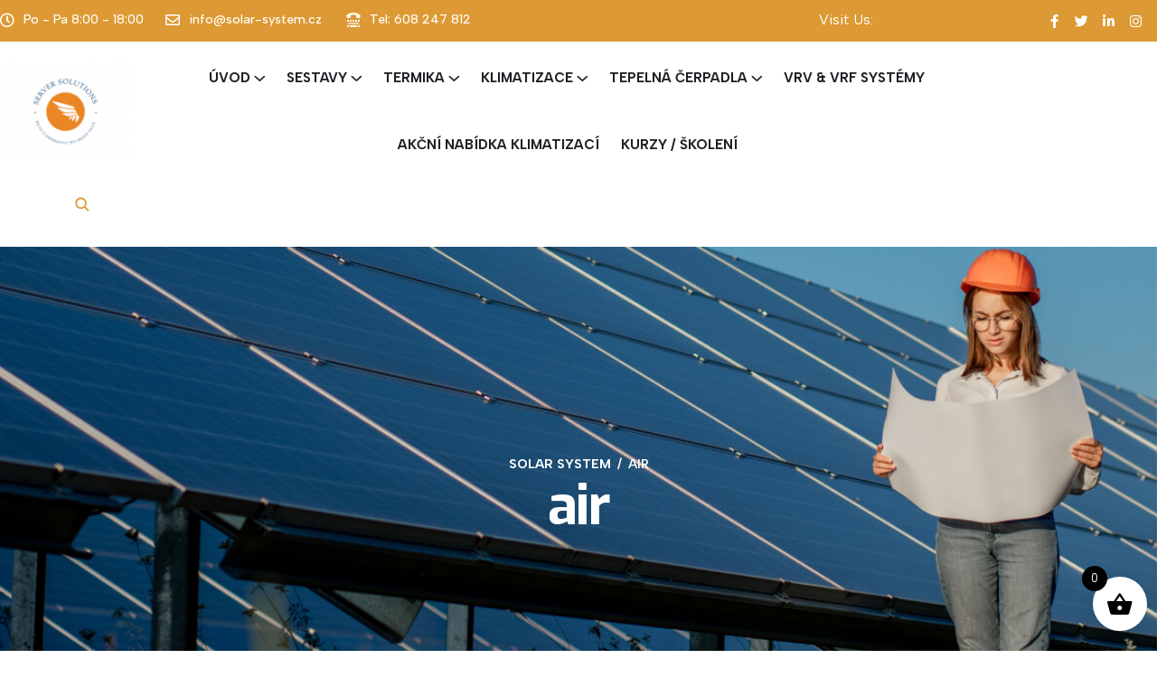

--- FILE ---
content_type: text/html; charset=UTF-8
request_url: https://solar-system.cz/tag/air/
body_size: 39993
content:
<!DOCTYPE html>
<html lang="cs">
<head>
<meta charset="UTF-8">
<meta name="viewport" content="width=device-width, initial-scale=1">
<link rel="profile" href="//gmpg.org/xfn/11">
<meta name='robots' content='index, follow, max-image-preview:large, max-snippet:-1, max-video-preview:-1' />

	<!-- This site is optimized with the Yoast SEO plugin v23.8 - https://yoast.com/wordpress/plugins/seo/ -->
	<title>air Archivy - Solar System</title>
	<link rel="canonical" href="https://solar-system.cz/tag/air/" />
	<meta property="og:locale" content="cs_CZ" />
	<meta property="og:type" content="article" />
	<meta property="og:title" content="air Archivy - Solar System" />
	<meta property="og:url" content="https://solar-system.cz/tag/air/" />
	<meta property="og:site_name" content="Solar System" />
	<meta name="twitter:card" content="summary_large_image" />
	<script type="application/ld+json" class="yoast-schema-graph">{"@context":"https://schema.org","@graph":[{"@type":"CollectionPage","@id":"https://solar-system.cz/tag/air/","url":"https://solar-system.cz/tag/air/","name":"air Archivy - Solar System","isPartOf":{"@id":"https://solar-system.cz/#website"},"primaryImageOfPage":{"@id":"https://solar-system.cz/tag/air/#primaryimage"},"image":{"@id":"https://solar-system.cz/tag/air/#primaryimage"},"thumbnailUrl":"https://solar-system.cz/wp-content/uploads/2023/05/blog-2.jpg","breadcrumb":{"@id":"https://solar-system.cz/tag/air/#breadcrumb"},"inLanguage":"cs"},{"@type":"ImageObject","inLanguage":"cs","@id":"https://solar-system.cz/tag/air/#primaryimage","url":"https://solar-system.cz/wp-content/uploads/2023/05/blog-2.jpg","contentUrl":"https://solar-system.cz/wp-content/uploads/2023/05/blog-2.jpg","width":880,"height":500},{"@type":"BreadcrumbList","@id":"https://solar-system.cz/tag/air/#breadcrumb","itemListElement":[{"@type":"ListItem","position":1,"name":"Domů","item":"https://solar-system.cz/"},{"@type":"ListItem","position":2,"name":"air"}]},{"@type":"WebSite","@id":"https://solar-system.cz/#website","url":"https://solar-system.cz/","name":"Solar System","description":"Solar System","publisher":{"@id":"https://solar-system.cz/#organization"},"potentialAction":[{"@type":"SearchAction","target":{"@type":"EntryPoint","urlTemplate":"https://solar-system.cz/?s={search_term_string}"},"query-input":{"@type":"PropertyValueSpecification","valueRequired":true,"valueName":"search_term_string"}}],"inLanguage":"cs"},{"@type":"Organization","@id":"https://solar-system.cz/#organization","name":"Solar System","url":"https://solar-system.cz/","logo":{"@type":"ImageObject","inLanguage":"cs","@id":"https://solar-system.cz/#/schema/logo/image/","url":"https://solar-system.cz/wp-content/uploads/2023/09/250.png","contentUrl":"https://solar-system.cz/wp-content/uploads/2023/09/250.png","width":250,"height":250,"caption":"Solar System"},"image":{"@id":"https://solar-system.cz/#/schema/logo/image/"},"sameAs":["https://www.facebook.com/maxonklima","https://www.instagram.com/_server_solutions_/?igshid=MzRlODBiNWFlZA==&fbclid=IwAR1N9KZJlyMnsr2UDdcKqFZ06DWeVTK57HgOnlcktI3yRS1LAj0UWJWniE4"]}]}</script>
	<!-- / Yoast SEO plugin. -->


<link rel='dns-prefetch' href='//www.googletagmanager.com' />
<link rel='dns-prefetch' href='//fonts.googleapis.com' />
<link rel='preconnect' href='https://fonts.gstatic.com' crossorigin />
<link rel="alternate" type="application/rss+xml" title="Solar System &raquo; RSS zdroj" href="https://solar-system.cz/feed/" />
<link rel="alternate" type="application/rss+xml" title="Solar System &raquo; RSS komentářů" href="https://solar-system.cz/comments/feed/" />
<style>[consent-id]:not(.rcb-content-blocker):not([consent-transaction-complete]):not([consent-visual-use-parent^="children:"]):not([consent-confirm]){opacity:0!important;}</style><link rel="preload" href="https://solar-system.cz/wp-content/84658040cc77491ad9985097fedf601d.js?ver=3495ba2a3081bf8d523c5dbb76f88cec" as="script" />
<link rel="preload" href="https://solar-system.cz/wp-content/86aa10057cf37b7349ff3d00734f2acc.js?ver=a91dae814525f9ad53d82a81569782c7" as="script" />
<link rel="preload" href="https://solar-system.cz/wp-content/plugins/real-cookie-banner/public/lib/animate.css/animate.min.css?ver=4.1.1" as="style" />
<link rel="alternate" type="application/rss+xml" title="Solar System &raquo; RSS pro štítek air" href="https://solar-system.cz/tag/air/feed/" />
<script data-cfasync="false" type="text/javascript" defer src="https://solar-system.cz/wp-content/84658040cc77491ad9985097fedf601d.js?ver=3495ba2a3081bf8d523c5dbb76f88cec" id="real-cookie-banner-vendor-real-cookie-banner-banner-js"></script>
<script type="application/json" data-skip-moving="true" data-no-defer nitro-exclude data-alt-type="application/ld+json" data-dont-merge data-wpmeteor-nooptimize="true" data-cfasync="false" id="ab25e279e67769caaae29010dc95c60dc1-js-extra">{"slug":"real-cookie-banner","textDomain":"real-cookie-banner","version":"4.4.1","restUrl":"https:\/\/solar-system.cz\/wp-json\/real-cookie-banner\/v1\/","restNamespace":"real-cookie-banner\/v1","restPathObfuscateOffset":"8bfca5da4724fec09a4149659566ae49","restRoot":"https:\/\/solar-system.cz\/wp-json\/","restQuery":{"_v":"4.4.1","_locale":"user"},"restNonce":"56fb981ae1","restRecreateNonceEndpoint":"https:\/\/solar-system.cz\/wp-admin\/admin-ajax.php?action=rest-nonce","publicUrl":"https:\/\/solar-system.cz\/wp-content\/plugins\/real-cookie-banner\/public\/","chunkFolder":"dist","chunksLanguageFolder":"https:\/\/solar-system.cz\/wp-content\/languages\/mo-cache\/real-cookie-banner\/","chunks":{"chunk-config-tab-blocker.lite.js":["cs_CZ-83d48f038e1cf6148175589160cda67e","cs_CZ-c0c9d6506926bfafdee5225a50a9846a","cs_CZ-a34c114e32c8ef5ff20106cdeeb9b21b","cs_CZ-b558cba2c3922a86f2bd9e64cb57c46d"],"chunk-config-tab-blocker.pro.js":["cs_CZ-ddf5ae983675e7b6eec2afc2d53654a2","cs_CZ-86f3f2f9d56116aac42110c7e5e52380","cs_CZ-051757f53baaf3c508c4f2a1a42e40ed"],"chunk-config-tab-consent.lite.js":["cs_CZ-3823d7521a3fc2857511061e0d660408"],"chunk-config-tab-consent.pro.js":["cs_CZ-9cb9ecf8c1e8ce14036b5f3a5e19f098"],"chunk-config-tab-cookies.lite.js":["cs_CZ-1a51b37d0ef409906245c7ed80d76040","cs_CZ-c0c9d6506926bfafdee5225a50a9846a","cs_CZ-a34c114e32c8ef5ff20106cdeeb9b21b"],"chunk-config-tab-cookies.pro.js":["cs_CZ-572ee75deed92e7a74abba4b86604687","cs_CZ-86f3f2f9d56116aac42110c7e5e52380"],"chunk-config-tab-dashboard.lite.js":["cs_CZ-f843c51245ecd2b389746275b3da66b6"],"chunk-config-tab-dashboard.pro.js":["cs_CZ-ae5ae8f925f0409361cfe395645ac077"],"chunk-config-tab-import.lite.js":["cs_CZ-66df94240f04843e5a208823e466a850"],"chunk-config-tab-import.pro.js":["cs_CZ-e5fee6b51986d4ff7a051d6f6a7b076a"],"chunk-config-tab-licensing.lite.js":["cs_CZ-e01f803e4093b19d6787901b9591b5a6"],"chunk-config-tab-licensing.pro.js":["cs_CZ-4918ea9704f47c2055904e4104d4ffba"],"chunk-config-tab-scanner.lite.js":["cs_CZ-b10b39f1099ef599835c729334e38429"],"chunk-config-tab-scanner.pro.js":["cs_CZ-752a1502ab4f0bebfa2ad50c68ef571f"],"chunk-config-tab-settings.lite.js":["cs_CZ-37978e0b06b4eb18b16164a2d9c93a2c"],"chunk-config-tab-settings.pro.js":["cs_CZ-e59d3dcc762e276255c8989fbd1f80e3"],"chunk-config-tab-tcf.lite.js":["cs_CZ-4f658bdbf0aa370053460bc9e3cd1f69","cs_CZ-c0c9d6506926bfafdee5225a50a9846a","cs_CZ-b558cba2c3922a86f2bd9e64cb57c46d"],"chunk-config-tab-tcf.pro.js":["cs_CZ-e1e83d5b8a28f1f91f63b9de2a8b181a","cs_CZ-051757f53baaf3c508c4f2a1a42e40ed"]},"others":{"customizeValuesBanner":{"layout":{"type":"dialog","dialogMaxWidth":530,"dialogPosition":"middleCenter","dialogMargin":[0,0,0,0],"bannerPosition":"bottom","bannerMaxWidth":1024,"dialogBorderRadius":3,"borderRadius":5,"animationIn":"slideInUp","animationInDuration":500,"animationInOnlyMobile":true,"animationOut":"none","animationOutDuration":500,"animationOutOnlyMobile":true,"overlay":true,"overlayBg":"#000000","overlayBgAlpha":50,"overlayBlur":2},"decision":{"acceptAll":"button","acceptEssentials":"button","showCloseIcon":false,"acceptIndividual":"link","buttonOrder":"all,essential,save,individual","showGroups":false,"groupsFirstView":false,"saveButton":"always"},"design":{"bg":"#ffffff","textAlign":"center","linkTextDecoration":"underline","borderWidth":0,"borderColor":"#ffffff","fontSize":13,"fontColor":"#2b2b2b","fontInheritFamily":true,"fontFamily":"Arial, Helvetica, sans-serif","fontWeight":"normal","boxShadowEnabled":true,"boxShadowOffsetX":0,"boxShadowOffsetY":5,"boxShadowBlurRadius":13,"boxShadowSpreadRadius":0,"boxShadowColor":"#000000","boxShadowColorAlpha":20},"headerDesign":{"inheritBg":true,"bg":"#f4f4f4","inheritTextAlign":true,"textAlign":"center","padding":[17,20,15,20],"logo":"","logoRetina":"","logoMaxHeight":40,"logoPosition":"left","logoMargin":[5,15,5,15],"fontSize":20,"fontColor":"#2b2b2b","fontInheritFamily":true,"fontFamily":"Arial, Helvetica, sans-serif","fontWeight":"normal","borderWidth":1,"borderColor":"#efefef"},"bodyDesign":{"padding":[15,20,5,20],"descriptionInheritFontSize":true,"descriptionFontSize":13,"dottedGroupsInheritFontSize":true,"dottedGroupsFontSize":13,"dottedGroupsBulletColor":"#15779b","teachingsInheritTextAlign":true,"teachingsTextAlign":"center","teachingsSeparatorActive":true,"teachingsSeparatorWidth":50,"teachingsSeparatorHeight":1,"teachingsSeparatorColor":"#15779b","teachingsInheritFontSize":false,"teachingsFontSize":12,"teachingsInheritFontColor":false,"teachingsFontColor":"#757575","accordionMargin":[10,0,5,0],"accordionPadding":[5,10,5,10],"accordionArrowType":"outlined","accordionArrowColor":"#15779b","accordionBg":"#ffffff","accordionActiveBg":"#f9f9f9","accordionHoverBg":"#efefef","accordionBorderWidth":1,"accordionBorderColor":"#efefef","accordionTitleFontSize":12,"accordionTitleFontColor":"#2b2b2b","accordionTitleFontWeight":"normal","accordionDescriptionMargin":[5,0,0,0],"accordionDescriptionFontSize":12,"accordionDescriptionFontColor":"#757575","accordionDescriptionFontWeight":"normal","acceptAllOneRowLayout":false,"acceptAllPadding":[10,10,10,10],"acceptAllBg":"#15779b","acceptAllTextAlign":"center","acceptAllFontSize":18,"acceptAllFontColor":"#ffffff","acceptAllFontWeight":"normal","acceptAllBorderWidth":0,"acceptAllBorderColor":"#000000","acceptAllHoverBg":"#11607d","acceptAllHoverFontColor":"#ffffff","acceptAllHoverBorderColor":"#000000","acceptEssentialsUseAcceptAll":true,"acceptEssentialsButtonType":"","acceptEssentialsPadding":[10,10,10,10],"acceptEssentialsBg":"#efefef","acceptEssentialsTextAlign":"center","acceptEssentialsFontSize":18,"acceptEssentialsFontColor":"#0a0a0a","acceptEssentialsFontWeight":"normal","acceptEssentialsBorderWidth":0,"acceptEssentialsBorderColor":"#000000","acceptEssentialsHoverBg":"#e8e8e8","acceptEssentialsHoverFontColor":"#000000","acceptEssentialsHoverBorderColor":"#000000","acceptIndividualPadding":[5,5,5,5],"acceptIndividualBg":"#ffffff","acceptIndividualTextAlign":"center","acceptIndividualFontSize":16,"acceptIndividualFontColor":"#15779b","acceptIndividualFontWeight":"normal","acceptIndividualBorderWidth":0,"acceptIndividualBorderColor":"#000000","acceptIndividualHoverBg":"#ffffff","acceptIndividualHoverFontColor":"#11607d","acceptIndividualHoverBorderColor":"#000000"},"footerDesign":{"poweredByLink":true,"inheritBg":false,"bg":"#fcfcfc","inheritTextAlign":true,"textAlign":"center","padding":[10,20,15,20],"fontSize":14,"fontColor":"#757474","fontInheritFamily":true,"fontFamily":"Arial, Helvetica, sans-serif","fontWeight":"normal","hoverFontColor":"#2b2b2b","borderWidth":1,"borderColor":"#efefef","languageSwitcher":"flags"},"texts":{"headline":"Nastaven\u00ed ochrany osobn\u00edch \u00fadaj\u016f","description":"Na na\u0161ich webov\u00fdch str\u00e1nk\u00e1ch pou\u017e\u00edv\u00e1me soubory cookie a obdobn\u00e9 technologie a zpracov\u00e1v\u00e1me va\u0161e osobn\u00ed \u00fadaje (nap\u0159. IP adresu), kter\u00e9 slou\u017e\u00ed nap\u0159\u00edklad k personalizaci obsahu a reklam, k zapojen\u00ed multimedi\u00e1ln\u00edho obsahu od poskytovatel\u016f t\u0159et\u00edch stran nebo k anal\u00fdze n\u00e1v\u0161t\u011bvnosti na\u0161ich webov\u00fdch str\u00e1nek. Ke zpracov\u00e1n\u00ed \u00fadaj\u016f m\u016f\u017ee doch\u00e1zet tak\u00e9 v d\u016fsledku nastaven\u00ed soubor\u016f cookie. Tyto \u00fadaje sd\u00edl\u00edme s t\u0159et\u00edmi stranami, kter\u00e9 uv\u00e1d\u00edme v nastaven\u00ed ochrany osobn\u00edch \u00fadaj\u016f.<br \/><br \/>Ke zpracov\u00e1n\u00ed \u00fadaj\u016f m\u016f\u017ee doch\u00e1zet s va\u0161\u00edm souhlasem nebo na z\u00e1klad\u011b opr\u00e1vn\u011bn\u00e9ho z\u00e1jmu, proti kter\u00e9mu m\u016f\u017eete vzn\u00e9st n\u00e1mitku v nastaven\u00ed ochrany osobn\u00edch \u00fadaj\u016f. M\u00e1te pr\u00e1vo souhlas neud\u011blit a pozd\u011bji jej zm\u011bnit nebo odvolat. Dal\u0161\u00ed informace o pou\u017e\u00edv\u00e1n\u00ed va\u0161ich \u00fadaj\u016f naleznete v na\u0161ich {{privacyPolicy}}z\u00e1sad\u00e1ch ochrany osobn\u00edch \u00fadaj\u016f{{\/privacyPolicy}}.","acceptAll":"P\u0159ijmout v\u0161e","acceptEssentials":"Pokra\u010dovat bez souhlasu","acceptIndividual":"Nastavit nastaven\u00ed ochrany osobn\u00edch \u00fadaj\u016f individu\u00e1ln\u011b","poweredBy":"2","dataProcessingInUnsafeCountries":"N\u011bkter\u00e9 slu\u017eby zpracov\u00e1vaj\u00ed osobn\u00ed \u00fadaje v nezabezpe\u010den\u00fdch t\u0159et\u00edch zem\u00edch. Souhlasem s pou\u017e\u00edv\u00e1n\u00edm t\u011bchto slu\u017eeb z\u00e1rove\u0148 souhlas\u00edte se zpracov\u00e1n\u00edm sv\u00fdch \u00fadaj\u016f v t\u011bchto nezabezpe\u010den\u00fdch t\u0159et\u00edch zem\u00edch v souladu s {{legalBasis}}. To p\u0159edstavuje riziko, \u017ee va\u0161e \u00fadaje budou zpracov\u00e1v\u00e1ny \u00fa\u0159ady pro \u00fa\u010dely kontroly a monitorov\u00e1n\u00ed, a to mo\u017en\u00e1 bez mo\u017enosti pr\u00e1vn\u00edho postihu.","ageNoticeBanner":"Je v\u00e1m m\u00e9n\u011b ne\u017e {{minAge}} let? Pak nem\u016f\u017eete souhlasit s voliteln\u00fdmi slu\u017ebami. Po\u017e\u00e1dejte sv\u00e9 rodi\u010de nebo z\u00e1konn\u00e9 z\u00e1stupce, aby s t\u011bmito slu\u017ebami vyslovili souhlas spole\u010dn\u011b s v\u00e1mi.","ageNoticeBlocker":"Je v\u00e1m m\u00e9n\u011b ne\u017e {{minAge}} let? Bohu\u017eel nem\u016f\u017eete souhlasit s touto slu\u017ebou a zobrazit tento obsah. Po\u017e\u00e1dejte pros\u00edm sv\u00e9 rodi\u010de nebo z\u00e1konn\u00e9 z\u00e1stupce, aby s touto slu\u017ebou vyslovili souhlas spole\u010dn\u011b s v\u00e1mi!","listServicesNotice":"P\u0159ijet\u00edm v\u0161ech slu\u017eeb povol\u00edte na\u010d\u00edt\u00e1n\u00ed {{services}}. Tyto slu\u017eby jsou rozd\u011bleny do skupin {{serviceGroups}} podle sv\u00e9ho \u00fa\u010delu (p\u0159\u00edslu\u0161nost je ozna\u010dena horn\u00edmi indexy \u010d\u00edsel).","listServicesLegitimateInterestNotice":"Krom\u011b toho jsou {{services}} na\u010d\u00edt\u00e1ny na z\u00e1klad\u011b opr\u00e1vn\u011bn\u00e9ho z\u00e1jmu.","consentForwardingExternalHosts":"V\u00e1\u0161 souhlas plat\u00ed tak\u00e9 na {{websites}}.","blockerHeadline":"{{name}} zablokov\u00e1no kv\u016fli nastaven\u00ed ochrany osobn\u00edch \u00fadaj\u016f","blockerLinkShowMissing":"Zobrazit v\u0161echny slu\u017eby, se kter\u00fdmi je\u0161t\u011b mus\u00edte souhlasit","blockerLoadButton":"P\u0159ijmout slu\u017eby a na\u010d\u00edst obsah","blockerAcceptInfo":"Na\u010dten\u00edm zablokovan\u00e9ho obsahu se uprav\u00ed nastaven\u00ed ochrany osobn\u00edch \u00fadaj\u016f. Obsah z t\u00e9to slu\u017eby nebude v budoucnu blokov\u00e1n."},"individualLayout":{"inheritDialogMaxWidth":false,"dialogMaxWidth":970,"inheritBannerMaxWidth":true,"bannerMaxWidth":1980,"descriptionTextAlign":"left"},"group":{"checkboxBg":"#f0f0f0","checkboxBorderWidth":1,"checkboxBorderColor":"#d2d2d2","checkboxActiveColor":"#ffffff","checkboxActiveBg":"#15779b","checkboxActiveBorderColor":"#11607d","groupInheritBg":true,"groupBg":"#f4f4f4","groupPadding":[15,15,15,15],"groupSpacing":10,"groupBorderRadius":5,"groupBorderWidth":1,"groupBorderColor":"#f4f4f4","headlineFontSize":16,"headlineFontWeight":"normal","headlineFontColor":"#2b2b2b","descriptionFontSize":14,"descriptionFontColor":"#757575","linkColor":"#757575","linkHoverColor":"#2b2b2b"},"saveButton":{"useAcceptAll":true,"type":"button","padding":[10,10,10,10],"bg":"#efefef","textAlign":"center","fontSize":18,"fontColor":"#0a0a0a","fontWeight":"normal","borderWidth":0,"borderColor":"#000000","hoverBg":"#e8e8e8","hoverFontColor":"#000000","hoverBorderColor":"#000000"},"individualTexts":{"headline":"Vlastn\u00ed nastaven\u00ed soukrom\u00ed","description":"Na na\u0161ich webov\u00fdch str\u00e1nk\u00e1ch pou\u017e\u00edv\u00e1me soubory cookie a obdobn\u00e9 technologie a zpracov\u00e1v\u00e1me va\u0161e osobn\u00ed \u00fadaje (nap\u0159. IP adresu), kter\u00e9 slou\u017e\u00ed nap\u0159\u00edklad k personalizaci obsahu a reklam, k zapojen\u00ed multimedi\u00e1ln\u00edho obsahu od poskytovatel\u016f t\u0159et\u00edch stran nebo k anal\u00fdze n\u00e1v\u0161t\u011bvnosti na\u0161ich webov\u00fdch str\u00e1nek. Ke zpracov\u00e1n\u00ed \u00fadaj\u016f m\u016f\u017ee doch\u00e1zet tak\u00e9 v d\u016fsledku nastaven\u00ed soubor\u016f cookie. Tyto \u00fadaje sd\u00edl\u00edme s t\u0159et\u00edmi stranami, kter\u00e9 uv\u00e1d\u00edme v nastaven\u00ed ochrany osobn\u00edch \u00fadaj\u016f.<br \/><br \/>Ke zpracov\u00e1n\u00ed \u00fadaj\u016f m\u016f\u017ee doch\u00e1zet s va\u0161\u00edm souhlasem nebo na z\u00e1klad\u011b opr\u00e1vn\u011bn\u00e9ho z\u00e1jmu, proti kter\u00e9mu m\u016f\u017eete vzn\u00e9st n\u00e1mitku v nastaven\u00ed ochrany osobn\u00edch \u00fadaj\u016f. M\u00e1te pr\u00e1vo souhlas neud\u011blit a pozd\u011bji jej zm\u011bnit nebo odvolat. Dal\u0161\u00ed informace o pou\u017e\u00edv\u00e1n\u00ed va\u0161ich \u00fadaj\u016f naleznete v na\u0161ich {{privacyPolicy}}z\u00e1sad\u00e1ch ochrany osobn\u00edch \u00fadaj\u016f{{\/privacyPolicy}}.<br \/><br \/>N\u00ed\u017ee naleznete p\u0159ehled v\u0161ech slu\u017eeb, kter\u00e9 tyto webov\u00e9 str\u00e1nky vyu\u017e\u00edvaj\u00ed. M\u016f\u017eete si prohl\u00e9dnout detailn\u00ed informace o ka\u017ed\u00e9 slu\u017eb\u011b a vyj\u00e1d\u0159it s nimi jednotliv\u011b souhlas nebo vyu\u017e\u00edt sv\u00e9ho pr\u00e1va vzn\u00e9st n\u00e1mitku.","save":"Ulo\u017eit vlastn\u00ed volby","showMore":"Zobrazit podrobnosti o slu\u017eb\u011b","hideMore":"Skr\u00fdt podrobnosti o slu\u017eb\u011b","postamble":""},"mobile":{"enabled":true,"maxHeight":400,"hideHeader":false,"alignment":"bottom","scalePercent":90,"scalePercentVertical":-50},"customCss":{"css":"","antiAdBlocker":"y"}},"isPro":false,"showProHints":false,"proUrl":"https:\/\/devowl.io\/go\/real-cookie-banner?source=rcb-lite","showLiteNotice":true,"languageSwitcher":[],"hasDynamicPreDecisions":false,"isLicensed":true,"isDevLicense":false,"multilingualSkipHTMLForTag":"","isCurrentlyInTranslationEditorPreview":false,"defaultLanguage":"","currentLanguage":"","activeLanguages":[],"context":"","userConsentCookieName":"real_cookie_banner-v:3_blog:1_path:6e2c6f8","revisionHash":"41b79b19a907be60b3048c3b981e033b","iso3166OneAlpha2":{"AF":"Afgh\u00e1nist\u00e1n","AX":"Alandsk\u00e9 ostrovy","AL":"Alb\u00e1nie","DZ":"Al\u017e\u00edrsko","AS":"Americk\u00e1 Samoa","AD":"Andora","AO":"Angola","AI":"Anguilla","AQ":"Antarktida","AG":"Antigua a Barbuda","AR":"Argentina","AM":"Arm\u00e9nie","AW":"Aruba","AU":"Austr\u00e1lie","BS":"Bahamy","BH":"Bahrajn","BD":"Banglad\u00e9\u0161","BB":"Barbados","BE":"Belgie","BZ":"Belize","BJ":"Benin","BM":"Bermudy","BT":"Bh\u00fat\u00e1n","BO":"Bol\u00edvie","BA":"Bosna a Hercegovina","BW":"Botswana","BV":"Bouvet\u016fv ostrov","BR":"Braz\u00edlie","VG":"Britsk\u00e9 Panensk\u00e9 ostrovy","IO":"Britsk\u00e9 \u00fazem\u00ed v Indick\u00e9m oce\u00e1nu","BN":"Brunej Darussalam","BG":"Bulharsko","BF":"Burkina Faso","BI":"Burundi","BY":"B\u011blorusko","CL":"Chile","HR":"Chorvatsko","CK":"Cookovy ostrovy","CD":"Demokratick\u00e1 republika Kongo","DM":"Dominika","DO":"Dominik\u00e1nsk\u00e1 republika","DK":"D\u00e1nsko","DJ":"D\u017eibutsko","EG":"Egypt","EC":"Ekv\u00e1dor","ER":"Eritrea","EE":"Estonsko","ET":"Etiopie","FO":"Faersk\u00e9 ostrovy","FK":"Falklandy (Malv\u00edny)","FM":"Federativn\u00ed st\u00e1ty Mikron\u00e9sie","FJ":"Fid\u017ei","PH":"Filip\u00edny","FI":"Finsko","FR":"Francie","GF":"Francouzsk\u00e1 Guyana","PF":"Francouzsk\u00e1 Polyn\u00e9sie","TF":"Francouzsk\u00e9 ji\u017en\u00ed a antarktick\u00e9 zem\u011b","GA":"Gabon","GM":"Gambie","GH":"Ghana","GI":"Gibraltar","GD":"Grenada","GE":"Gruzie","GL":"Gr\u00f3nsko","GP":"Guadeloupe","GU":"Guam","GT":"Guatemala","GG":"Guernsey","GN":"Guinea","GW":"Guinea-Bissau","GY":"Guyana","HT":"Haiti","HM":"Heard\u016fv ostrov a Mcdonaldovy ostrovy","HN":"Honduras","HK":"Hongkong","IN":"Indie","ID":"Indon\u00e9sie","IE":"Irsko","IQ":"Ir\u00e1k","IS":"Island","IT":"It\u00e1lie","IL":"Izrael","JM":"Jamajka","JP":"Japonsko","YE":"Jemen","JE":"Jersey","ZA":"Jihoafrick\u00e1 republika","GS":"Ji\u017en\u00ed Georgie a Sandwichovy ostrovy","JO":"Jordan","KY":"Kajmansk\u00e9 ostrovy","KH":"Kambod\u017ea","CM":"Kamerun","CA":"Kanada","CV":"Kapverdy","QA":"Katar","KZ":"Kazachst\u00e1n","KE":"Ke\u0148a","KI":"Kiribati","CC":"Kokosov\u00e9 (Keelingovy) ostrovy","CO":"Kolumbie","KM":"Komory","CG":"Kongo","KR":"Korea","CR":"Kostarika","CU":"Kuba","KW":"Kuvajt","CY":"Kypr","KG":"Kyrgyzst\u00e1n","LA":"Laosk\u00e1 lidov\u011b demokratick\u00e1 republika","LS":"Lesoto","LB":"Libanon","LY":"Libyjsk\u00e1 arabsk\u00e1 d\u017eam\u00e1h\u00edr\u00edja","LR":"Lib\u00e9rie","LI":"Lichten\u0161tejnsko","LT":"Litva","LV":"Loty\u0161sko","LU":"Lucembursko","MO":"Macao","MG":"Madagaskar","MK":"Makedonie","MY":"Malajsie","MW":"Malawi","MV":"Maledivy","ML":"Mali","MT":"Malta","MA":"Maroko","MH":"Marshallovy ostrovy","MQ":"Martinik","MU":"Mauricius","MR":"Maurit\u00e1nie","YT":"Mayotte","HU":"Ma\u010farsko","MX":"Mexiko","MD":"Moldavsko","MC":"Monako","MN":"Mongolsko","MS":"Montserrat","MZ":"Mosambik","MM":"Myanmar","NA":"Namibie","NR":"Nauru","NP":"Nep\u00e1l","NE":"Niger","NG":"Nig\u00e9rie","NI":"Nikaragua","NU":"Niue","NL":"Nizozemsko","AN":"Nizozemsk\u00e9 Antily","NO":"Norsko","NC":"Nov\u00e1 Kaledonie","NZ":"Nov\u00fd Z\u00e9land","DE":"N\u011bmecko","UM":"Odlehl\u00e9 ostrovy Spojen\u00fdch st\u00e1t\u016f","OM":"Om\u00e1n","NF":"Ostrov Norfolk","TC":"Ostrovy Turks a Caicos","PW":"Palau","PS":"Palestinsk\u00e9 \u00fazem\u00ed, okupovan\u00e9 \u00fazem\u00ed","PA":"Panama","VI":"Panensk\u00e9 ostrovy, USA","PG":"Papua Nov\u00e1 Guinea","PY":"Paraguay","PE":"Peru","PN":"Pitcairn","CI":"Pob\u0159e\u017e\u00ed slonoviny","PL":"Polsko","PR":"Portoriko","PT":"Portugalsko","PK":"P\u00e1kist\u00e1n","AT":"Rakousko","GQ":"Rovn\u00edkov\u00e1 Guinea","RO":"Rumunsko","RU":"Rusk\u00e1 federace","RW":"Rwanda","RE":"R\u00e9union","PM":"Saint Pierre a Miquelon","SV":"Salvador","WS":"Samoa","SM":"San Marino","SA":"Sa\u00fadsk\u00e1 Ar\u00e1bie","SN":"Senegal","KP":"Severn\u00ed Korea","MP":"Severn\u00ed Mariany","SC":"Seychely","SL":"Sierra Leone","SG":"Singapur","SK":"Slovensko","SI":"Slovinsko","SO":"Som\u00e1lsko","AE":"Spojen\u00e9 arabsk\u00e9 emir\u00e1ty","GB":"Spojen\u00e9 kr\u00e1lovstv\u00ed","US":"Spojen\u00e9 st\u00e1ty americk\u00e9","RS":"Srbsko","LK":"Sr\u00ed Lanka","CF":"St\u0159edoafrick\u00e1 republika","SR":"Surinam","SH":"Svat\u00e1 Helena","LC":"Svat\u00e1 Lucie","BL":"Svat\u00fd Bartolom\u011bj","KN":"Svat\u00fd Kry\u0161tof a Nevis","MF":"Svat\u00fd Martin","ST":"Svat\u00fd Tom\u00e1\u0161 a Princ\u016fv ostrov","VC":"Svat\u00fd Vincenc a Grenadiny","VA":"Svat\u00fd stolec (Vatik\u00e1nsk\u00fd m\u011bstsk\u00fd st\u00e1t)","SZ":"Svazijsko","SY":"Syrsk\u00e1 arabsk\u00e1 republika","SD":"S\u00fad\u00e1n","TZ":"Tanzanie","TW":"Tchaj-wan","TH":"Thajsko","TG":"Togo","TK":"Tokelau","TO":"Tonga","TT":"Trinidad a Tobago","TN":"Tunisko","TR":"Turecko","TM":"Turkmenist\u00e1n","TV":"Tuvalu","TJ":"T\u00e1d\u017eikist\u00e1n","UG":"Uganda","UA":"Ukrajina","UY":"Uruguay","UZ":"Uzbekist\u00e1n","VU":"Vanuatu","VE":"Venezuela","VN":"Vietnam","CX":"V\u00e1no\u010dn\u00ed ostrov","TL":"V\u00fdchodn\u00ed Timor","WF":"Wallis a Futuna","ZM":"Zambie","ZW":"Zimbabwe","EH":"Z\u00e1padn\u00ed Sahara","IM":"ostrov Man","AZ":"\u00c1zerb\u00e1jd\u017e\u00e1n","IR":"\u00cdr\u00e1n, Isl\u00e1msk\u00e1 republika","TD":"\u010cad","ME":"\u010cern\u00e1 Hora","CZ":"\u010cesk\u00e1 republika","CN":"\u010c\u00edna","GR":"\u0158ecko","SB":"\u0160alamounovy ostrovy","ES":"\u0160pan\u011blsko","SJ":"\u0160picberky a Jan Mayen","SE":"\u0160v\u00e9dsko","CH":"\u0160v\u00fdcarsko"},"isTcf":false,"isGcm":false,"isGcmListPurposes":false,"isPreventPreDecision":false,"isAcceptAllForBots":true,"isRespectDoNotTrack":false,"isDataProcessingInUnsafeCountries":false,"dataProcessingInUnsafeCountriesSafeCountries":["AT","BE","BG","HR","CY","CZ","DK","EE","FI","FR","DE","GR","HU","IE","IS","IT","LI","LV","LT","LU","MT","NL","NO","PL","PT","RO","SK","SI","ES","SE","AD","AR","CA","FO","GG","IL","IM","JP","JE","NZ","KR","CH","GB","UY","US"],"isAgeNotice":true,"ageNoticeAgeLimit":15,"isListServicesNotice":true,"setCookiesViaManager":"none","territorialLegalBasis":["gdpr-eprivacy"],"essentialGroup":"nezbytne","groups":[{"id":120,"name":"Nezbytn\u00e9","slug":"nezbytne","description":"Nezbytn\u00e9 slu\u017eby jsou nutn\u00e9 pro z\u00e1kladn\u00ed fungov\u00e1n\u00ed webov\u00fdch str\u00e1nek. Obsahuj\u00ed pouze technicky pot\u0159ebn\u00e9 funkcionality. Proti t\u011bmto slu\u017eb\u00e1m nelze vzn\u00e9st n\u00e1mitku.","items":[{"id":9904,"name":"Real Cookie Banner","purpose":"Real Cookie Banner \u017e\u00e1d\u00e1 n\u00e1v\u0161t\u011bvn\u00edky webov\u00fdch str\u00e1nek o souhlas s ukl\u00e1d\u00e1n\u00edm soubor\u016f cookies a zpracov\u00e1n\u00edm osobn\u00edch \u00fadaj\u016f. Ka\u017ed\u00e9mu n\u00e1v\u0161t\u011bvn\u00edkovi webov\u00fdch str\u00e1nek je proto p\u0159i\u0159azen identifik\u00e1tor UUID (pseudonymn\u00ed identifikace u\u017eivatele), kter\u00fd je platn\u00fd a\u017e do vypr\u0161en\u00ed platnosti souboru cookie s ulo\u017een\u00fdm souhlasem. Soubory cookie se pou\u017e\u00edvaj\u00ed k testov\u00e1n\u00ed, zda je mo\u017en\u00e9 soubory cookie nastavit k ulo\u017een\u00ed odkazu na dokumentovan\u00fd souhlas, nebo d\u00e1le k ulo\u017een\u00ed informac\u00ed o tom, s jak\u00fdmi slu\u017ebami z jak\u00fdch skupin n\u00e1v\u0161t\u011bvn\u00edk souhlasil, v p\u0159\u00edpad\u011b, \u017ee byl souhlas z\u00edsk\u00e1n v r\u00e1mci Transparency & Consent Framework (TCF), k ulo\u017een\u00ed souhlasu u partner\u016f TCF, \u00fa\u010del\u016f, zvl\u00e1\u0161tn\u00edch \u00fa\u010del\u016f, funkc\u00ed a speci\u00e1ln\u00edch funkc\u00ed. V r\u00e1mci povinnosti poskytov\u00e1n\u00ed informac\u00ed podle GDPR je z\u00edskan\u00fd souhlas pln\u011b zdokumentov\u00e1n. To zahrnuje krom\u011b slu\u017eeb a skupin slu\u017eeb, s nimi\u017e n\u00e1v\u0161t\u011bvn\u00edk souhlasil, tak\u00e9 skute\u010dnost, zda byl souhlas z\u00edsk\u00e1n podle standardu TCF, s jak\u00fdmi partnery TCF, \u00fa\u010dely a funkcemi n\u00e1v\u0161t\u011bvn\u00edk souhlasil, ve\u0161ker\u00e1 nastaven\u00ed banneru se soubory cookie v dob\u011b ud\u011blen\u00ed souhlasu, a tak\u00e9 technick\u00e9 okolnosti (nap\u0159. velikost zobrazen\u00e9 plochy v dob\u011b ud\u011blen\u00ed souhlasu) a interakce u\u017eivatele (nap\u0159. kliknut\u00ed na tla\u010d\u00edtka), kter\u00e9 k ud\u011blen\u00ed souhlasu vedly. Souhlas se shroma\u017e\u010fuje pouze jednou pro ka\u017ed\u00fd jazyk.","providerContact":{"phone":"","email":"","link":""},"isProviderCurrentWebsite":true,"provider":"","uniqueName":"","isEmbeddingOnlyExternalResources":false,"legalBasis":"legal-requirement","dataProcessingInCountries":[],"dataProcessingInCountriesSpecialTreatments":[],"technicalDefinitions":[{"type":"http","name":"real_cookie_banner*","host":".solar-system.cz","duration":365,"durationUnit":"d","isSessionDuration":false},{"type":"http","name":"real_cookie_banner*-tcf","host":".solar-system.cz","duration":365,"durationUnit":"d","isSessionDuration":false},{"type":"http","name":"real_cookie_banner*-gcm","host":".solar-system.cz","duration":365,"durationUnit":"d","isSessionDuration":false},{"type":"http","name":"real_cookie_banner-test","host":".solar-system.cz","duration":365,"durationUnit":"d","isSessionDuration":false}],"codeDynamics":[],"providerPrivacyPolicyUrl":"","providerLegalNoticeUrl":"","tagManagerOptInEventName":"","tagManagerOptOutEventName":"","googleConsentModeConsentTypes":[],"codeOptIn":"","executeCodeOptInWhenNoTagManagerConsentIsGiven":false,"codeOptOut":"","executeCodeOptOutWhenNoTagManagerConsentIsGiven":false,"deleteTechnicalDefinitionsAfterOptOut":false,"codeOnPageLoad":"","presetId":"real-cookie-banner"}]}],"bannerLinks":[],"websiteOperator":{"address":"Pekarska 68, Brno","country":"CZ","contactEmail":"base64-encoded:cmFkb3NsYXYuamFraW1vdnNraUBnbWFpbC5jb20=","contactPhone":"","contactFormUrl":false},"blocker":[],"setVisualParentIfClassOfParent":{"et_pb_video_box":1,"ast-oembed-container":1,"wpb_video_wrapper":1},"dependantVisibilityContainers":["[role=\"tabpanel\"]",".eael-tab-content-item",".wpcs_content_inner",".op3-contenttoggleitem-content",".pum-overlay","[data-elementor-type=\"popup\"]",".wp-block-ub-content-toggle-accordion-content-wrap",".w-popup-wrap",".oxy-lightbox_inner[data-inner-content=true]",".oxy-pro-accordion_body",".oxy-tab-content",".kt-accordion-panel",".vc_tta-panel-body",".mfp-hide","div[id^=\"tve_thrive_lightbox_\"]"],"bannerDesignVersion":8,"bannerI18n":{"appropriateSafeguard":"Vhodn\u00e1 ochrana","standardContractualClauses":"Standardn\u00ed smluvn\u00ed dolo\u017eky","adequacyDecision":"Rozhodnut\u00ed o p\u0159im\u011b\u0159enosti","bindingCorporateRules":"Z\u00e1vazn\u00e1 podnikov\u00e1 pravidla","other":"Dal\u0161\u00ed","legalBasis":"Pou\u017eit\u00ed na pr\u00e1vn\u00edm z\u00e1klad\u011b dle","territorialLegalBasisArticles":{"gdpr-eprivacy":{"dataProcessingInUnsafeCountries":"\u010cl. 49 odst. 1 p\u00edsm. a) GDPR"},"dsg-switzerland":{"dataProcessingInUnsafeCountries":"\u010cl. 17 odst. 1 p\u00edsm. a) DSG (\u0160v\u00fdcarsko)"}},"legitimateInterest":"Opr\u00e1vn\u011bn\u00fd z\u00e1jem","legalRequirement":"Dodr\u017eov\u00e1n\u00ed z\u00e1konn\u00e9 povinnosti","consent":"Souhlas","crawlerLinkAlert":"Zjistili jsme, \u017ee jste crawler\/bot. Se soubory cookie a zpracov\u00e1n\u00edm osobn\u00edch \u00fadaj\u016f mohou souhlasit pouze fyzick\u00e9 osoby. Proto v\u00e1m odkaz nefunguje.","technicalCookieDefinition":"Definice technick\u00fdch soubor\u016f cookie","usesCookies":"Pou\u017e\u00edv\u00e1 soubory cookie","cookieRefresh":"Obnoven\u00ed soubor\u016f cookie","usesNonCookieAccess":"Pou\u017e\u00edv\u00e1 informace podobn\u00e9 soubor\u016fm cookie (LocalStorage, SessionStorage, IndexDB atd.)","host":"Host","duration":"Doba trv\u00e1n\u00ed","noExpiration":"Bez doby vypr\u0161en\u00ed platnosti","type":"Typ","purpose":"\u00da\u010del","purposes":"\u00da\u010dely","headerTitlePrivacyPolicyHistory":"Historie nastaven\u00ed ochrany osobn\u00edch \u00fadaj\u016f","skipToConsentChoices":"P\u0159ej\u00edt na mo\u017enosti souhlasu","historyLabel":"Zobrazit souhlas od","historySelectNone":"Zat\u00edm bez souhlasu","provider":"Poskytovatel","providerContactPhone":"Telefon","providerContactEmail":"E-mail","providerContactLink":"Kontaktn\u00ed formul\u00e1\u0159","providerPrivacyPolicyUrl":"Z\u00e1sady ochrany osobn\u00edch \u00fadaj\u016f","providerLegalNoticeUrl":"Pr\u00e1vn\u00ed upozorn\u011bn\u00ed","nonStandard":"Nestandardizovan\u00e9 zpracov\u00e1n\u00ed dat","nonStandardDesc":"N\u011bkter\u00e9 slu\u017eby nastavuj\u00ed soubory cookie a\/nebo zpracov\u00e1vaj\u00ed osobn\u00ed \u00fadaje, ani\u017e by dodr\u017eovaly standardy komunikace se souhlasem. Tyto slu\u017eby se d\u011bl\u00ed do n\u011bkolika skupin. Takzvan\u00e9 \"nezbytn\u00e9 slu\u017eby\" jsou vyu\u017e\u00edv\u00e1ny na z\u00e1klad\u011b opr\u00e1vn\u011bn\u00e9ho z\u00e1jmu a nelze je odm\u00edtnout (n\u00e1mitku je p\u0159\u00edpadn\u011b nutn\u00e9 vzn\u00e9st e-mailem nebo dopisem v souladu se z\u00e1sadami ochrany osobn\u00edch \u00fadaj\u016f), zat\u00edmco v\u0161echny ostatn\u00ed slu\u017eby jsou vyu\u017e\u00edv\u00e1ny pouze po poskytnut\u00ed souhlasu.","dataProcessingInUnsafeCountries":"Zpracov\u00e1n\u00ed \u00fadaj\u016f v nezabezpe\u010den\u00fdch t\u0159et\u00edch zem\u00edch","ePrivacyUSA":"Zpracov\u00e1n\u00ed dat v USA","durationUnit":{"s":"sekunda\/sekundy\/sekund","m":"minuta\/minuty\/minut","h":"hodina\/hodiny\/hodin","d":"den\/dny\/dn\u016f","mo":"m\u011bs\u00edc\/m\u011bs\u00edce\/m\u011bs\u00edc\u016f","y":"rok\/roky\/let","n1":{"s":"sekunda","m":"minuta","h":"hodina","d":"den","mo":"m\u011bs\u00edc","y":"rok"},"nx":{"s":"sekundy","m":"minuty","h":"hodiny","d":"dny","mo":"m\u011bs\u00edce","y":"roky"}},"close":"Zav\u0159\u00edt","closeWithoutSaving":"Zav\u0159\u00edt bez ulo\u017een\u00ed","yes":"Ano","no":"Ne","unknown":"Nezn\u00e1m\u00e9","none":"\u017d\u00e1dn\u00e9","noLicense":"\u017d\u00e1dn\u00e1 aktivn\u00ed licence - nen\u00ed ur\u010dena pro produk\u010dn\u00ed pou\u017eit\u00ed!","devLicense":"Licence produktu nen\u00ed ur\u010dena pro produk\u010dn\u00ed pou\u017eit\u00ed!","devLicenseLearnMore":"Zjistit v\u00edce","devLicenseLink":"https:\/\/devowl.io\/knowledge-base\/license-installation-type\/","andSeparator":" a "},"pageRequestUuid4":"a43fdfa91-904a-41cd-b0ed-3542a490e314","pageByIdUrl":"https:\/\/solar-system.cz?page_id","pluginUrl":"https:\/\/devowl.io\/wordpress-real-cookie-banner\/"}}</script>
<script data-skip-moving="true" data-no-defer nitro-exclude data-alt-type="application/ld+json" data-dont-merge data-wpmeteor-nooptimize="true" data-cfasync="false" id="ab25e279e67769caaae29010dc95c60dc2-js-extra">var realCookieBanner = /* document.write */ JSON.parse(document.getElementById("ab25e279e67769caaae29010dc95c60dc1-js-extra").innerHTML, function (a,b){return-1<["codeOptIn","codeOptOut","codeOnPageLoad","contactEmail"].indexOf(a)&&"string"==typeof b&&b.startsWith("base64-encoded:")?window.atob(b.substr(15)):b});</script><script data-cfasync="false" type="text/javascript" id="real-cookie-banner-banner-js-before">
/* <![CDATA[ */
((a,b)=>{a[b]||(a[b]={unblockSync:()=>undefined},["consentSync"].forEach(c=>a[b][c]=()=>({cookie:null,consentGiven:!1,cookieOptIn:!0})),["consent","consentAll","unblock"].forEach(c=>a[b][c]=(...d)=>new Promise(e=>a.addEventListener(b,()=>{a[b][c](...d).then(e)},{once:!0}))))})(window,"consentApi");
//# sourceURL=real-cookie-banner-banner-js-before
/* ]]> */
</script>
<script data-cfasync="false" type="text/javascript" defer src="https://solar-system.cz/wp-content/86aa10057cf37b7349ff3d00734f2acc.js?ver=a91dae814525f9ad53d82a81569782c7" id="real-cookie-banner-banner-js"></script>
<link rel='stylesheet' id='animate-css-css' href='https://solar-system.cz/wp-content/plugins/real-cookie-banner/public/lib/animate.css/animate.min.css?ver=4.1.1' type='text/css' media='all' />
<style id='wp-img-auto-sizes-contain-inline-css' type='text/css'>
img:is([sizes=auto i],[sizes^="auto," i]){contain-intrinsic-size:3000px 1500px}
/*# sourceURL=wp-img-auto-sizes-contain-inline-css */
</style>
<style id='wp-emoji-styles-inline-css' type='text/css'>

	img.wp-smiley, img.emoji {
		display: inline !important;
		border: none !important;
		box-shadow: none !important;
		height: 1em !important;
		width: 1em !important;
		margin: 0 0.07em !important;
		vertical-align: -0.1em !important;
		background: none !important;
		padding: 0 !important;
	}
/*# sourceURL=wp-emoji-styles-inline-css */
</style>
<link rel='stylesheet' id='wp-block-library-css' href='https://solar-system.cz/wp-includes/css/dist/block-library/style.min.css?ver=6.9' type='text/css' media='all' />
<style id='wp-block-archives-inline-css' type='text/css'>
.wp-block-archives{box-sizing:border-box}.wp-block-archives-dropdown label{display:block}
/*# sourceURL=https://solar-system.cz/wp-includes/blocks/archives/style.min.css */
</style>
<style id='wp-block-categories-inline-css' type='text/css'>
.wp-block-categories{box-sizing:border-box}.wp-block-categories.alignleft{margin-right:2em}.wp-block-categories.alignright{margin-left:2em}.wp-block-categories.wp-block-categories-dropdown.aligncenter{text-align:center}.wp-block-categories .wp-block-categories__label{display:block;width:100%}
/*# sourceURL=https://solar-system.cz/wp-includes/blocks/categories/style.min.css */
</style>
<style id='wp-block-heading-inline-css' type='text/css'>
h1:where(.wp-block-heading).has-background,h2:where(.wp-block-heading).has-background,h3:where(.wp-block-heading).has-background,h4:where(.wp-block-heading).has-background,h5:where(.wp-block-heading).has-background,h6:where(.wp-block-heading).has-background{padding:1.25em 2.375em}h1.has-text-align-left[style*=writing-mode]:where([style*=vertical-lr]),h1.has-text-align-right[style*=writing-mode]:where([style*=vertical-rl]),h2.has-text-align-left[style*=writing-mode]:where([style*=vertical-lr]),h2.has-text-align-right[style*=writing-mode]:where([style*=vertical-rl]),h3.has-text-align-left[style*=writing-mode]:where([style*=vertical-lr]),h3.has-text-align-right[style*=writing-mode]:where([style*=vertical-rl]),h4.has-text-align-left[style*=writing-mode]:where([style*=vertical-lr]),h4.has-text-align-right[style*=writing-mode]:where([style*=vertical-rl]),h5.has-text-align-left[style*=writing-mode]:where([style*=vertical-lr]),h5.has-text-align-right[style*=writing-mode]:where([style*=vertical-rl]),h6.has-text-align-left[style*=writing-mode]:where([style*=vertical-lr]),h6.has-text-align-right[style*=writing-mode]:where([style*=vertical-rl]){rotate:180deg}
/*# sourceURL=https://solar-system.cz/wp-includes/blocks/heading/style.min.css */
</style>
<style id='wp-block-latest-comments-inline-css' type='text/css'>
ol.wp-block-latest-comments{box-sizing:border-box;margin-left:0}:where(.wp-block-latest-comments:not([style*=line-height] .wp-block-latest-comments__comment)){line-height:1.1}:where(.wp-block-latest-comments:not([style*=line-height] .wp-block-latest-comments__comment-excerpt p)){line-height:1.8}.has-dates :where(.wp-block-latest-comments:not([style*=line-height])),.has-excerpts :where(.wp-block-latest-comments:not([style*=line-height])){line-height:1.5}.wp-block-latest-comments .wp-block-latest-comments{padding-left:0}.wp-block-latest-comments__comment{list-style:none;margin-bottom:1em}.has-avatars .wp-block-latest-comments__comment{list-style:none;min-height:2.25em}.has-avatars .wp-block-latest-comments__comment .wp-block-latest-comments__comment-excerpt,.has-avatars .wp-block-latest-comments__comment .wp-block-latest-comments__comment-meta{margin-left:3.25em}.wp-block-latest-comments__comment-excerpt p{font-size:.875em;margin:.36em 0 1.4em}.wp-block-latest-comments__comment-date{display:block;font-size:.75em}.wp-block-latest-comments .avatar,.wp-block-latest-comments__comment-avatar{border-radius:1.5em;display:block;float:left;height:2.5em;margin-right:.75em;width:2.5em}.wp-block-latest-comments[class*=-font-size] a,.wp-block-latest-comments[style*=font-size] a{font-size:inherit}
/*# sourceURL=https://solar-system.cz/wp-includes/blocks/latest-comments/style.min.css */
</style>
<style id='wp-block-latest-posts-inline-css' type='text/css'>
.wp-block-latest-posts{box-sizing:border-box}.wp-block-latest-posts.alignleft{margin-right:2em}.wp-block-latest-posts.alignright{margin-left:2em}.wp-block-latest-posts.wp-block-latest-posts__list{list-style:none}.wp-block-latest-posts.wp-block-latest-posts__list li{clear:both;overflow-wrap:break-word}.wp-block-latest-posts.is-grid{display:flex;flex-wrap:wrap}.wp-block-latest-posts.is-grid li{margin:0 1.25em 1.25em 0;width:100%}@media (min-width:600px){.wp-block-latest-posts.columns-2 li{width:calc(50% - .625em)}.wp-block-latest-posts.columns-2 li:nth-child(2n){margin-right:0}.wp-block-latest-posts.columns-3 li{width:calc(33.33333% - .83333em)}.wp-block-latest-posts.columns-3 li:nth-child(3n){margin-right:0}.wp-block-latest-posts.columns-4 li{width:calc(25% - .9375em)}.wp-block-latest-posts.columns-4 li:nth-child(4n){margin-right:0}.wp-block-latest-posts.columns-5 li{width:calc(20% - 1em)}.wp-block-latest-posts.columns-5 li:nth-child(5n){margin-right:0}.wp-block-latest-posts.columns-6 li{width:calc(16.66667% - 1.04167em)}.wp-block-latest-posts.columns-6 li:nth-child(6n){margin-right:0}}:root :where(.wp-block-latest-posts.is-grid){padding:0}:root :where(.wp-block-latest-posts.wp-block-latest-posts__list){padding-left:0}.wp-block-latest-posts__post-author,.wp-block-latest-posts__post-date{display:block;font-size:.8125em}.wp-block-latest-posts__post-excerpt,.wp-block-latest-posts__post-full-content{margin-bottom:1em;margin-top:.5em}.wp-block-latest-posts__featured-image a{display:inline-block}.wp-block-latest-posts__featured-image img{height:auto;max-width:100%;width:auto}.wp-block-latest-posts__featured-image.alignleft{float:left;margin-right:1em}.wp-block-latest-posts__featured-image.alignright{float:right;margin-left:1em}.wp-block-latest-posts__featured-image.aligncenter{margin-bottom:1em;text-align:center}
/*# sourceURL=https://solar-system.cz/wp-includes/blocks/latest-posts/style.min.css */
</style>
<style id='wp-block-search-inline-css' type='text/css'>
.wp-block-search__button{margin-left:10px;word-break:normal}.wp-block-search__button.has-icon{line-height:0}.wp-block-search__button svg{height:1.25em;min-height:24px;min-width:24px;width:1.25em;fill:currentColor;vertical-align:text-bottom}:where(.wp-block-search__button){border:1px solid #ccc;padding:6px 10px}.wp-block-search__inside-wrapper{display:flex;flex:auto;flex-wrap:nowrap;max-width:100%}.wp-block-search__label{width:100%}.wp-block-search.wp-block-search__button-only .wp-block-search__button{box-sizing:border-box;display:flex;flex-shrink:0;justify-content:center;margin-left:0;max-width:100%}.wp-block-search.wp-block-search__button-only .wp-block-search__inside-wrapper{min-width:0!important;transition-property:width}.wp-block-search.wp-block-search__button-only .wp-block-search__input{flex-basis:100%;transition-duration:.3s}.wp-block-search.wp-block-search__button-only.wp-block-search__searchfield-hidden,.wp-block-search.wp-block-search__button-only.wp-block-search__searchfield-hidden .wp-block-search__inside-wrapper{overflow:hidden}.wp-block-search.wp-block-search__button-only.wp-block-search__searchfield-hidden .wp-block-search__input{border-left-width:0!important;border-right-width:0!important;flex-basis:0;flex-grow:0;margin:0;min-width:0!important;padding-left:0!important;padding-right:0!important;width:0!important}:where(.wp-block-search__input){appearance:none;border:1px solid #949494;flex-grow:1;font-family:inherit;font-size:inherit;font-style:inherit;font-weight:inherit;letter-spacing:inherit;line-height:inherit;margin-left:0;margin-right:0;min-width:3rem;padding:8px;text-decoration:unset!important;text-transform:inherit}:where(.wp-block-search__button-inside .wp-block-search__inside-wrapper){background-color:#fff;border:1px solid #949494;box-sizing:border-box;padding:4px}:where(.wp-block-search__button-inside .wp-block-search__inside-wrapper) .wp-block-search__input{border:none;border-radius:0;padding:0 4px}:where(.wp-block-search__button-inside .wp-block-search__inside-wrapper) .wp-block-search__input:focus{outline:none}:where(.wp-block-search__button-inside .wp-block-search__inside-wrapper) :where(.wp-block-search__button){padding:4px 8px}.wp-block-search.aligncenter .wp-block-search__inside-wrapper{margin:auto}.wp-block[data-align=right] .wp-block-search.wp-block-search__button-only .wp-block-search__inside-wrapper{float:right}
/*# sourceURL=https://solar-system.cz/wp-includes/blocks/search/style.min.css */
</style>
<style id='wp-block-group-inline-css' type='text/css'>
.wp-block-group{box-sizing:border-box}:where(.wp-block-group.wp-block-group-is-layout-constrained){position:relative}
/*# sourceURL=https://solar-system.cz/wp-includes/blocks/group/style.min.css */
</style>
<style id='wp-block-paragraph-inline-css' type='text/css'>
.is-small-text{font-size:.875em}.is-regular-text{font-size:1em}.is-large-text{font-size:2.25em}.is-larger-text{font-size:3em}.has-drop-cap:not(:focus):first-letter{float:left;font-size:8.4em;font-style:normal;font-weight:100;line-height:.68;margin:.05em .1em 0 0;text-transform:uppercase}body.rtl .has-drop-cap:not(:focus):first-letter{float:none;margin-left:.1em}p.has-drop-cap.has-background{overflow:hidden}:root :where(p.has-background){padding:1.25em 2.375em}:where(p.has-text-color:not(.has-link-color)) a{color:inherit}p.has-text-align-left[style*="writing-mode:vertical-lr"],p.has-text-align-right[style*="writing-mode:vertical-rl"]{rotate:180deg}
/*# sourceURL=https://solar-system.cz/wp-includes/blocks/paragraph/style.min.css */
</style>
<style id='wp-block-quote-inline-css' type='text/css'>
.wp-block-quote{box-sizing:border-box;overflow-wrap:break-word}.wp-block-quote.is-large:where(:not(.is-style-plain)),.wp-block-quote.is-style-large:where(:not(.is-style-plain)){margin-bottom:1em;padding:0 1em}.wp-block-quote.is-large:where(:not(.is-style-plain)) p,.wp-block-quote.is-style-large:where(:not(.is-style-plain)) p{font-size:1.5em;font-style:italic;line-height:1.6}.wp-block-quote.is-large:where(:not(.is-style-plain)) cite,.wp-block-quote.is-large:where(:not(.is-style-plain)) footer,.wp-block-quote.is-style-large:where(:not(.is-style-plain)) cite,.wp-block-quote.is-style-large:where(:not(.is-style-plain)) footer{font-size:1.125em;text-align:right}.wp-block-quote>cite{display:block}
/*# sourceURL=https://solar-system.cz/wp-includes/blocks/quote/style.min.css */
</style>
<link rel='stylesheet' id='wc-blocks-style-css' href='https://solar-system.cz/wp-content/plugins/woocommerce/assets/client/blocks/wc-blocks.css?ver=wc-9.4.4' type='text/css' media='all' />
<style id='global-styles-inline-css' type='text/css'>
:root{--wp--preset--aspect-ratio--square: 1;--wp--preset--aspect-ratio--4-3: 4/3;--wp--preset--aspect-ratio--3-4: 3/4;--wp--preset--aspect-ratio--3-2: 3/2;--wp--preset--aspect-ratio--2-3: 2/3;--wp--preset--aspect-ratio--16-9: 16/9;--wp--preset--aspect-ratio--9-16: 9/16;--wp--preset--color--black: #000000;--wp--preset--color--cyan-bluish-gray: #abb8c3;--wp--preset--color--white: #ffffff;--wp--preset--color--pale-pink: #f78da7;--wp--preset--color--vivid-red: #cf2e2e;--wp--preset--color--luminous-vivid-orange: #ff6900;--wp--preset--color--luminous-vivid-amber: #fcb900;--wp--preset--color--light-green-cyan: #7bdcb5;--wp--preset--color--vivid-green-cyan: #00d084;--wp--preset--color--pale-cyan-blue: #8ed1fc;--wp--preset--color--vivid-cyan-blue: #0693e3;--wp--preset--color--vivid-purple: #9b51e0;--wp--preset--gradient--vivid-cyan-blue-to-vivid-purple: linear-gradient(135deg,rgb(6,147,227) 0%,rgb(155,81,224) 100%);--wp--preset--gradient--light-green-cyan-to-vivid-green-cyan: linear-gradient(135deg,rgb(122,220,180) 0%,rgb(0,208,130) 100%);--wp--preset--gradient--luminous-vivid-amber-to-luminous-vivid-orange: linear-gradient(135deg,rgb(252,185,0) 0%,rgb(255,105,0) 100%);--wp--preset--gradient--luminous-vivid-orange-to-vivid-red: linear-gradient(135deg,rgb(255,105,0) 0%,rgb(207,46,46) 100%);--wp--preset--gradient--very-light-gray-to-cyan-bluish-gray: linear-gradient(135deg,rgb(238,238,238) 0%,rgb(169,184,195) 100%);--wp--preset--gradient--cool-to-warm-spectrum: linear-gradient(135deg,rgb(74,234,220) 0%,rgb(151,120,209) 20%,rgb(207,42,186) 40%,rgb(238,44,130) 60%,rgb(251,105,98) 80%,rgb(254,248,76) 100%);--wp--preset--gradient--blush-light-purple: linear-gradient(135deg,rgb(255,206,236) 0%,rgb(152,150,240) 100%);--wp--preset--gradient--blush-bordeaux: linear-gradient(135deg,rgb(254,205,165) 0%,rgb(254,45,45) 50%,rgb(107,0,62) 100%);--wp--preset--gradient--luminous-dusk: linear-gradient(135deg,rgb(255,203,112) 0%,rgb(199,81,192) 50%,rgb(65,88,208) 100%);--wp--preset--gradient--pale-ocean: linear-gradient(135deg,rgb(255,245,203) 0%,rgb(182,227,212) 50%,rgb(51,167,181) 100%);--wp--preset--gradient--electric-grass: linear-gradient(135deg,rgb(202,248,128) 0%,rgb(113,206,126) 100%);--wp--preset--gradient--midnight: linear-gradient(135deg,rgb(2,3,129) 0%,rgb(40,116,252) 100%);--wp--preset--font-size--small: 13px;--wp--preset--font-size--medium: 20px;--wp--preset--font-size--large: 36px;--wp--preset--font-size--x-large: 42px;--wp--preset--font-family--inter: "Inter", sans-serif;--wp--preset--font-family--cardo: Cardo;--wp--preset--spacing--20: 0.44rem;--wp--preset--spacing--30: 0.67rem;--wp--preset--spacing--40: 1rem;--wp--preset--spacing--50: 1.5rem;--wp--preset--spacing--60: 2.25rem;--wp--preset--spacing--70: 3.38rem;--wp--preset--spacing--80: 5.06rem;--wp--preset--shadow--natural: 6px 6px 9px rgba(0, 0, 0, 0.2);--wp--preset--shadow--deep: 12px 12px 50px rgba(0, 0, 0, 0.4);--wp--preset--shadow--sharp: 6px 6px 0px rgba(0, 0, 0, 0.2);--wp--preset--shadow--outlined: 6px 6px 0px -3px rgb(255, 255, 255), 6px 6px rgb(0, 0, 0);--wp--preset--shadow--crisp: 6px 6px 0px rgb(0, 0, 0);}:where(.is-layout-flex){gap: 0.5em;}:where(.is-layout-grid){gap: 0.5em;}body .is-layout-flex{display: flex;}.is-layout-flex{flex-wrap: wrap;align-items: center;}.is-layout-flex > :is(*, div){margin: 0;}body .is-layout-grid{display: grid;}.is-layout-grid > :is(*, div){margin: 0;}:where(.wp-block-columns.is-layout-flex){gap: 2em;}:where(.wp-block-columns.is-layout-grid){gap: 2em;}:where(.wp-block-post-template.is-layout-flex){gap: 1.25em;}:where(.wp-block-post-template.is-layout-grid){gap: 1.25em;}.has-black-color{color: var(--wp--preset--color--black) !important;}.has-cyan-bluish-gray-color{color: var(--wp--preset--color--cyan-bluish-gray) !important;}.has-white-color{color: var(--wp--preset--color--white) !important;}.has-pale-pink-color{color: var(--wp--preset--color--pale-pink) !important;}.has-vivid-red-color{color: var(--wp--preset--color--vivid-red) !important;}.has-luminous-vivid-orange-color{color: var(--wp--preset--color--luminous-vivid-orange) !important;}.has-luminous-vivid-amber-color{color: var(--wp--preset--color--luminous-vivid-amber) !important;}.has-light-green-cyan-color{color: var(--wp--preset--color--light-green-cyan) !important;}.has-vivid-green-cyan-color{color: var(--wp--preset--color--vivid-green-cyan) !important;}.has-pale-cyan-blue-color{color: var(--wp--preset--color--pale-cyan-blue) !important;}.has-vivid-cyan-blue-color{color: var(--wp--preset--color--vivid-cyan-blue) !important;}.has-vivid-purple-color{color: var(--wp--preset--color--vivid-purple) !important;}.has-black-background-color{background-color: var(--wp--preset--color--black) !important;}.has-cyan-bluish-gray-background-color{background-color: var(--wp--preset--color--cyan-bluish-gray) !important;}.has-white-background-color{background-color: var(--wp--preset--color--white) !important;}.has-pale-pink-background-color{background-color: var(--wp--preset--color--pale-pink) !important;}.has-vivid-red-background-color{background-color: var(--wp--preset--color--vivid-red) !important;}.has-luminous-vivid-orange-background-color{background-color: var(--wp--preset--color--luminous-vivid-orange) !important;}.has-luminous-vivid-amber-background-color{background-color: var(--wp--preset--color--luminous-vivid-amber) !important;}.has-light-green-cyan-background-color{background-color: var(--wp--preset--color--light-green-cyan) !important;}.has-vivid-green-cyan-background-color{background-color: var(--wp--preset--color--vivid-green-cyan) !important;}.has-pale-cyan-blue-background-color{background-color: var(--wp--preset--color--pale-cyan-blue) !important;}.has-vivid-cyan-blue-background-color{background-color: var(--wp--preset--color--vivid-cyan-blue) !important;}.has-vivid-purple-background-color{background-color: var(--wp--preset--color--vivid-purple) !important;}.has-black-border-color{border-color: var(--wp--preset--color--black) !important;}.has-cyan-bluish-gray-border-color{border-color: var(--wp--preset--color--cyan-bluish-gray) !important;}.has-white-border-color{border-color: var(--wp--preset--color--white) !important;}.has-pale-pink-border-color{border-color: var(--wp--preset--color--pale-pink) !important;}.has-vivid-red-border-color{border-color: var(--wp--preset--color--vivid-red) !important;}.has-luminous-vivid-orange-border-color{border-color: var(--wp--preset--color--luminous-vivid-orange) !important;}.has-luminous-vivid-amber-border-color{border-color: var(--wp--preset--color--luminous-vivid-amber) !important;}.has-light-green-cyan-border-color{border-color: var(--wp--preset--color--light-green-cyan) !important;}.has-vivid-green-cyan-border-color{border-color: var(--wp--preset--color--vivid-green-cyan) !important;}.has-pale-cyan-blue-border-color{border-color: var(--wp--preset--color--pale-cyan-blue) !important;}.has-vivid-cyan-blue-border-color{border-color: var(--wp--preset--color--vivid-cyan-blue) !important;}.has-vivid-purple-border-color{border-color: var(--wp--preset--color--vivid-purple) !important;}.has-vivid-cyan-blue-to-vivid-purple-gradient-background{background: var(--wp--preset--gradient--vivid-cyan-blue-to-vivid-purple) !important;}.has-light-green-cyan-to-vivid-green-cyan-gradient-background{background: var(--wp--preset--gradient--light-green-cyan-to-vivid-green-cyan) !important;}.has-luminous-vivid-amber-to-luminous-vivid-orange-gradient-background{background: var(--wp--preset--gradient--luminous-vivid-amber-to-luminous-vivid-orange) !important;}.has-luminous-vivid-orange-to-vivid-red-gradient-background{background: var(--wp--preset--gradient--luminous-vivid-orange-to-vivid-red) !important;}.has-very-light-gray-to-cyan-bluish-gray-gradient-background{background: var(--wp--preset--gradient--very-light-gray-to-cyan-bluish-gray) !important;}.has-cool-to-warm-spectrum-gradient-background{background: var(--wp--preset--gradient--cool-to-warm-spectrum) !important;}.has-blush-light-purple-gradient-background{background: var(--wp--preset--gradient--blush-light-purple) !important;}.has-blush-bordeaux-gradient-background{background: var(--wp--preset--gradient--blush-bordeaux) !important;}.has-luminous-dusk-gradient-background{background: var(--wp--preset--gradient--luminous-dusk) !important;}.has-pale-ocean-gradient-background{background: var(--wp--preset--gradient--pale-ocean) !important;}.has-electric-grass-gradient-background{background: var(--wp--preset--gradient--electric-grass) !important;}.has-midnight-gradient-background{background: var(--wp--preset--gradient--midnight) !important;}.has-small-font-size{font-size: var(--wp--preset--font-size--small) !important;}.has-medium-font-size{font-size: var(--wp--preset--font-size--medium) !important;}.has-large-font-size{font-size: var(--wp--preset--font-size--large) !important;}.has-x-large-font-size{font-size: var(--wp--preset--font-size--x-large) !important;}
/*# sourceURL=global-styles-inline-css */
</style>

<style id='classic-theme-styles-inline-css' type='text/css'>
/*! This file is auto-generated */
.wp-block-button__link{color:#fff;background-color:#32373c;border-radius:9999px;box-shadow:none;text-decoration:none;padding:calc(.667em + 2px) calc(1.333em + 2px);font-size:1.125em}.wp-block-file__button{background:#32373c;color:#fff;text-decoration:none}
/*# sourceURL=/wp-includes/css/classic-themes.min.css */
</style>
<link rel='stylesheet' id='nta-css-popup-css' href='https://solar-system.cz/wp-content/plugins/wp-whatsapp/assets/dist/css/style.css?ver=6.9' type='text/css' media='all' />
<link rel='stylesheet' id='contact-form-7-css' href='https://solar-system.cz/wp-content/plugins/contact-form-7/includes/css/styles.css?ver=5.8' type='text/css' media='all' />
<link rel='stylesheet' id='woocommerce-layout-css' href='https://solar-system.cz/wp-content/plugins/woocommerce/assets/css/woocommerce-layout.css?ver=9.4.4' type='text/css' media='all' />
<link rel='stylesheet' id='woocommerce-smallscreen-css' href='https://solar-system.cz/wp-content/plugins/woocommerce/assets/css/woocommerce-smallscreen.css?ver=9.4.4' type='text/css' media='only screen and (max-width: 768px)' />
<link rel='stylesheet' id='woocommerce-general-css' href='https://solar-system.cz/wp-content/plugins/woocommerce/assets/css/woocommerce.css?ver=9.4.4' type='text/css' media='all' />
<style id='woocommerce-inline-inline-css' type='text/css'>
.woocommerce form .form-row .required { visibility: visible; }
/*# sourceURL=woocommerce-inline-inline-css */
</style>
<link rel='stylesheet' id='rtelements-cf7-css' href='https://solar-system.cz/wp-content/plugins/rt-elements/widgets/cf7/cf7-css/cf7.css?ver=6.9' type='text/css' media='all' />
<link rel='stylesheet' id='rtelements-pricing-table-css' href='https://solar-system.cz/wp-content/plugins/rt-elements/widgets/pricing-table/pricing-table-css/pricing-table.css?ver=6.9' type='text/css' media='all' />
<link rel='stylesheet' id='rtelements--accordion-css' href='https://solar-system.cz/wp-content/plugins/rt-elements/widgets/accordion/accordion-css/accordion.css?ver=6.9' type='text/css' media='all' />
<link rel='stylesheet' id='rtelements-cta-css' href='https://solar-system.cz/wp-content/plugins/rt-elements/widgets/cta/cta-css/cta.css?ver=6.9' type='text/css' media='all' />
<link rel='stylesheet' id='rtelements-iconbox-css' href='https://solar-system.cz/wp-content/plugins/rt-elements/widgets/iconbox/rs-iconbox-css/iconbox.css?ver=6.9' type='text/css' media='all' />
<link rel='stylesheet' id='rtelements-progress-pie-css' href='https://solar-system.cz/wp-content/plugins/rt-elements/widgets/progress-pie/progress-pie-css/progress-pie.css?ver=6.9' type='text/css' media='all' />
<link rel='stylesheet' id='custom-elements-css' href='https://solar-system.cz/wp-content/plugins/rt-elements/assets/css/aos.css?ver=6.9' type='text/css' media='all' />
<link rel='stylesheet' id='aos-css' href='https://solar-system.cz/wp-content/plugins/rt-elements/assets/css/elements.css?ver=6.9' type='text/css' media='all' />
<link rel='stylesheet' id='hfe-style-css' href='https://solar-system.cz/wp-content/plugins/rt-elements/reactheme-header-footer-elementor/assets/css/header-footer-elementor.css?ver=1.0.0' type='text/css' media='all' />
<link rel='stylesheet' id='elementor-icons-css' href='https://solar-system.cz/wp-content/plugins/elementor/assets/lib/eicons/css/elementor-icons.min.css?ver=5.25.0' type='text/css' media='all' />
<link rel='stylesheet' id='elementor-frontend-css' href='https://solar-system.cz/wp-content/plugins/elementor/assets/css/frontend-lite.min.css?ver=3.18.3' type='text/css' media='all' />
<link rel='stylesheet' id='swiper-css' href='https://solar-system.cz/wp-content/plugins/elementor/assets/lib/swiper/v8/css/swiper.min.css?ver=8.4.5' type='text/css' media='all' />
<link rel='stylesheet' id='elementor-post-10-css' href='https://solar-system.cz/wp-content/uploads/elementor/css/post-10.css?ver=1706182367' type='text/css' media='all' />
<link rel='stylesheet' id='elementor-post-8950-css' href='https://solar-system.cz/wp-content/uploads/elementor/css/post-8950.css?ver=1706182367' type='text/css' media='all' />
<link rel='stylesheet' id='font-awesome-5-all-css' href='https://solar-system.cz/wp-content/plugins/elementor/assets/lib/font-awesome/css/all.min.css?ver=3.18.3' type='text/css' media='all' />
<link rel='stylesheet' id='font-awesome-4-shim-css' href='https://solar-system.cz/wp-content/plugins/elementor/assets/lib/font-awesome/css/v4-shims.min.css?ver=3.18.3' type='text/css' media='all' />
<link rel='stylesheet' id='elementor-post-8947-css' href='https://solar-system.cz/wp-content/uploads/elementor/css/post-8947.css?ver=1706182367' type='text/css' media='all' />
<link rel='stylesheet' id='xoo-wsc-fonts-css' href='https://solar-system.cz/wp-content/plugins/side-cart-woocommerce/assets/css/xoo-wsc-fonts.css?ver=2.5.5' type='text/css' media='all' />
<link rel='stylesheet' id='xoo-wsc-style-css' href='https://solar-system.cz/wp-content/plugins/side-cart-woocommerce/assets/css/xoo-wsc-style.css?ver=2.5.5' type='text/css' media='all' />
<style id='xoo-wsc-style-inline-css' type='text/css'>




.xoo-wsc-ft-buttons-cont a.xoo-wsc-ft-btn, .xoo-wsc-container .xoo-wsc-btn {
	background-color: #000000;
	color: #ffffff;
	border: 2px solid #ffffff;
	padding: 10px 20px;
}

.xoo-wsc-ft-buttons-cont a.xoo-wsc-ft-btn:hover, .xoo-wsc-container .xoo-wsc-btn:hover {
	background-color: #ffffff;
	color: #000000;
	border: 2px solid #000000;
}

 

.xoo-wsc-footer{
	background-color: #ffffff;
	color: #000000;
	padding: 10px 20px;
	box-shadow: 0 -5px 10px #0000001a;
}

.xoo-wsc-footer, .xoo-wsc-footer a, .xoo-wsc-footer .amount{
	font-size: 18px;
}

.xoo-wsc-btn .amount{
	color: #ffffff}

.xoo-wsc-btn:hover .amount{
	color: #000000;
}

.xoo-wsc-ft-buttons-cont{
	grid-template-columns: auto;
}

.xoo-wsc-basket{
	bottom: 12px;
	right: 1px;
	background-color: #ffffff;
	color: #000000;
	box-shadow: 0px 0px 15px 2px #0000001a;
	border-radius: 50%;
	display: flex;
	width: 60px;
	height: 60px;
}


.xoo-wsc-bki{
	font-size: 30px}

.xoo-wsc-items-count{
	top: -12px;
	left: -12px;
}

.xoo-wsc-items-count{
	background-color: #000000;
	color: #ffffff;
}

.xoo-wsc-container, .xoo-wsc-slider{
	max-width: 365px;
	right: -365px;
	top: 0;bottom: 0;
	bottom: 0;
	font-family: }


.xoo-wsc-cart-active .xoo-wsc-container, .xoo-wsc-slider-active .xoo-wsc-slider{
	right: 0;
}


.xoo-wsc-cart-active .xoo-wsc-basket{
	right: 365px;
}

.xoo-wsc-slider{
	right: -365px;
}

span.xoo-wsch-close {
    font-size: 16px;
    right: 10px;
}

.xoo-wsch-top{
	justify-content: center;
}

.xoo-wsch-text{
	font-size: 20px;
}

.xoo-wsc-header{
	color: #000000;
	background-color: #ffffff;
	border-bottom: 2px solid #eee;
}


.xoo-wsc-body{
	background-color: #f8f9fa;
}

.xoo-wsc-body, .xoo-wsc-body span.amount, .xoo-wsc-body a{
	font-size: 16px;
	color: #000000;
}

.xoo-wsc-product{
	padding: 10px 15px;
	margin: 10px 15px;
	border-radius: 5px;
	box-shadow: 0 2px 2px #00000005;
	background-color: #ffffff;
}

.xoo-wsc-img-col{
	width: 30%;
}
.xoo-wsc-sum-col{
	width: 70%;
}

.xoo-wsc-sum-col{
	justify-content: center;
}


/** Shortcode **/
.xoo-wsc-sc-count{
	background-color: #000000;
	color: #ffffff;
}

.xoo-wsc-sc-bki{
	font-size: 28px;
	color: 28;
}
.xoo-wsc-sc-cont{
	color: #000000;
}


.xoo-wsc-product dl.variation {
	display: block;
}
/*# sourceURL=xoo-wsc-style-inline-css */
</style>
<link rel='stylesheet' id='text-editor-style-css' href='https://solar-system.cz/wp-content/plugins/metform/public/assets/css/text-editor.css?ver=3.8.3' type='text/css' media='all' />
<link rel='stylesheet' id='boostrap-css' href='https://solar-system.cz/wp-content/themes/solari/assets/css/bootstrap.min.css?ver=6.9' type='text/css' media='all' />
<link rel='stylesheet' id='rt-icons-css' href='https://solar-system.cz/wp-content/themes/solari/assets/css/rt-icons.css?ver=6.9' type='text/css' media='all' />
<link rel='stylesheet' id='font-awesome-all-css' href='https://solar-system.cz/wp-content/themes/solari/assets/css/font-awesome.min.css?ver=6.9' type='text/css' media='all' />
<link rel='stylesheet' id='magnific-popup-css' href='https://solar-system.cz/wp-content/themes/solari/assets/css/magnific-popup.css?ver=6.9' type='text/css' media='all' />
<link rel='stylesheet' id='solari-style-default-css' href='https://solar-system.cz/wp-content/themes/solari/assets/scss/theme.css?ver=6.9' type='text/css' media='all' />
<link rel='stylesheet' id='solari-style-responsive-css' href='https://solar-system.cz/wp-content/themes/solari/assets/css/responsive.css?ver=6.9' type='text/css' media='all' />
<link rel='stylesheet' id='solari-style-css' href='https://solar-system.cz/wp-content/themes/solari/style.css?ver=6.9' type='text/css' media='all' />
<link rel='stylesheet' id='studio-fonts-css' href='//fonts.googleapis.com/css?family=Albert+Sans%3A300%3B400%3B500%3B600%3B700%3B%7CExo%3A400%3B500%3B600%3B700%3B800&#038;ver=1.0.0' type='text/css' media='all' />
<link rel='stylesheet' id='video-js-css' href='https://solar-system.cz/wp-content/plugins/video-embed-thumbnail-generator/video-js/video-js.min.css?ver=8.10.0' type='text/css' media='all' />
<link rel='stylesheet' id='video-js-kg-skin-css' href='https://solar-system.cz/wp-content/plugins/video-embed-thumbnail-generator/video-js/kg-video-js-skin.css?ver=4.10.2' type='text/css' media='all' />
<link rel='stylesheet' id='kgvid_video_styles-css' href='https://solar-system.cz/wp-content/plugins/video-embed-thumbnail-generator/src/public/css/videopack-styles.css?ver=4.10.2' type='text/css' media='all' />
<link rel="preload" as="style" href="https://fonts.googleapis.com/css?family=Albert%20Sans:400%7CExo:100,200,300,400,500,600,700,800,900,100italic,200italic,300italic,400italic,500italic,600italic,700italic,800italic,900italic&#038;display=swap&#038;ver=1763665216" /><link rel="stylesheet" href="https://fonts.googleapis.com/css?family=Albert%20Sans:400%7CExo:100,200,300,400,500,600,700,800,900,100italic,200italic,300italic,400italic,500italic,600italic,700italic,800italic,900italic&#038;display=swap&#038;ver=1763665216" media="print" onload="this.media='all'"><noscript><link rel="stylesheet" href="https://fonts.googleapis.com/css?family=Albert%20Sans:400%7CExo:100,200,300,400,500,600,700,800,900,100italic,200italic,300italic,400italic,500italic,600italic,700italic,800italic,900italic&#038;display=swap&#038;ver=1763665216" /></noscript><link rel='stylesheet' id='google-fonts-1-css' href='https://fonts.googleapis.com/css?family=Roboto%3A100%2C100italic%2C200%2C200italic%2C300%2C300italic%2C400%2C400italic%2C500%2C500italic%2C600%2C600italic%2C700%2C700italic%2C800%2C800italic%2C900%2C900italic%7CRoboto+Slab%3A100%2C100italic%2C200%2C200italic%2C300%2C300italic%2C400%2C400italic%2C500%2C500italic%2C600%2C600italic%2C700%2C700italic%2C800%2C800italic%2C900%2C900italic%7CAlbert+Sans%3A100%2C100italic%2C200%2C200italic%2C300%2C300italic%2C400%2C400italic%2C500%2C500italic%2C600%2C600italic%2C700%2C700italic%2C800%2C800italic%2C900%2C900italic%7CExo%3A100%2C100italic%2C200%2C200italic%2C300%2C300italic%2C400%2C400italic%2C500%2C500italic%2C600%2C600italic%2C700%2C700italic%2C800%2C800italic%2C900%2C900italic&#038;display=swap&#038;subset=latin-ext&#038;ver=6.9' type='text/css' media='all' />
<link rel='stylesheet' id='elementor-icons-shared-0-css' href='https://solar-system.cz/wp-content/plugins/elementor/assets/lib/font-awesome/css/fontawesome.min.css?ver=5.15.3' type='text/css' media='all' />
<link rel='stylesheet' id='elementor-icons-fa-regular-css' href='https://solar-system.cz/wp-content/plugins/elementor/assets/lib/font-awesome/css/regular.min.css?ver=5.15.3' type='text/css' media='all' />
<link rel='stylesheet' id='elementor-icons-fa-solid-css' href='https://solar-system.cz/wp-content/plugins/elementor/assets/lib/font-awesome/css/solid.min.css?ver=5.15.3' type='text/css' media='all' />
<link rel='stylesheet' id='elementor-icons-fa-brands-css' href='https://solar-system.cz/wp-content/plugins/elementor/assets/lib/font-awesome/css/brands.min.css?ver=5.15.3' type='text/css' media='all' />
<link rel='stylesheet' id='elementor-icons-rts-custom-icons-css' href='https://solar-system.cz/wp-content/themes/solari/assets/css/rt-icons.css?ver=6.0' type='text/css' media='all' />
<link rel="preconnect" href="https://fonts.gstatic.com/" crossorigin><script type="text/javascript" src="https://solar-system.cz/wp-includes/js/jquery/jquery.min.js?ver=3.7.1" id="jquery-core-js"></script>
<script type="text/javascript" src="https://solar-system.cz/wp-includes/js/jquery/jquery-migrate.min.js?ver=3.4.1" id="jquery-migrate-js"></script>
<script type="text/javascript" src="https://solar-system.cz/wp-content/plugins/woocommerce/assets/js/jquery-blockui/jquery.blockUI.min.js?ver=2.7.0-wc.9.4.4" id="jquery-blockui-js" defer="defer" data-wp-strategy="defer"></script>
<script type="text/javascript" id="wc-add-to-cart-js-extra">
/* <![CDATA[ */
var wc_add_to_cart_params = {"ajax_url":"/wp-admin/admin-ajax.php","wc_ajax_url":"/?wc-ajax=%%endpoint%%","i18n_view_cart":"Zobrazit ko\u0161\u00edk","cart_url":"https://solar-system.cz/cart/","is_cart":"","cart_redirect_after_add":"no"};
//# sourceURL=wc-add-to-cart-js-extra
/* ]]> */
</script>
<script type="text/javascript" src="https://solar-system.cz/wp-content/plugins/woocommerce/assets/js/frontend/add-to-cart.min.js?ver=9.4.4" id="wc-add-to-cart-js" defer="defer" data-wp-strategy="defer"></script>
<script type="text/javascript" src="https://solar-system.cz/wp-content/plugins/woocommerce/assets/js/js-cookie/js.cookie.min.js?ver=2.1.4-wc.9.4.4" id="js-cookie-js" defer="defer" data-wp-strategy="defer"></script>
<script type="text/javascript" id="woocommerce-js-extra">
/* <![CDATA[ */
var woocommerce_params = {"ajax_url":"/wp-admin/admin-ajax.php","wc_ajax_url":"/?wc-ajax=%%endpoint%%"};
//# sourceURL=woocommerce-js-extra
/* ]]> */
</script>
<script type="text/javascript" src="https://solar-system.cz/wp-content/plugins/woocommerce/assets/js/frontend/woocommerce.min.js?ver=9.4.4" id="woocommerce-js" defer="defer" data-wp-strategy="defer"></script>
<script type="text/javascript" src="https://solar-system.cz/wp-content/plugins/elementor/assets/lib/font-awesome/js/v4-shims.min.js?ver=3.18.3" id="font-awesome-4-shim-js"></script>
<script type="text/javascript" id="WCPAY_ASSETS-js-extra">
/* <![CDATA[ */
var wcpayAssets = {"url":"https://solar-system.cz/wp-content/plugins/woocommerce-payments/dist/"};
//# sourceURL=WCPAY_ASSETS-js-extra
/* ]]> */
</script>
<script type="text/javascript" src="https://solar-system.cz/wp-content/themes/solari/assets/js/swiper-bundle.min.js?ver=8.2.3" id="swiper-js"></script>
<script type="text/javascript" src="https://solar-system.cz/wp-content/themes/solari/assets/js/wow.min.js?ver=1.1.2" id="wow-js"></script>
<script type="text/javascript" id="xoo-wsc-main-js-js-extra">
/* <![CDATA[ */
var xoo_wsc_params = {"adminurl":"https://solar-system.cz/wp-admin/admin-ajax.php","wc_ajax_url":"/?wc-ajax=%%endpoint%%","qtyUpdateDelay":"500","notificationTime":"5000","html":{"successNotice":"\u003Cul class=\"xoo-wsc-notices\"\u003E\u003Cli class=\"xoo-wsc-notice-success\"\u003E\u003Cspan class=\"xoo-wsc-icon-check_circle\"\u003E\u003C/span\u003E%s%\u003C/li\u003E\u003C/ul\u003E","errorNotice":"\u003Cul class=\"xoo-wsc-notices\"\u003E\u003Cli class=\"xoo-wsc-notice-error\"\u003E\u003Cspan class=\"xoo-wsc-icon-cross\"\u003E\u003C/span\u003E%s%\u003C/li\u003E\u003C/ul\u003E"},"strings":{"maxQtyError":"Pouze %s% na sklad\u011b","stepQtyError":"Mno\u017estv\u00ed lze zakoupit pouze v n\u00e1sobc\u00edch %s%","calculateCheckout":"K v\u00fdpo\u010dtu dopravy pou\u017eijte pros\u00edm pokladn\u00ed formul\u00e1\u0159","couponEmpty":"Vlo\u017ete slevov\u00fd k\u00f3d"},"isCheckout":"","isCart":"","sliderAutoClose":"1","shippingEnabled":"1","couponsEnabled":"1","autoOpenCart":"yes","addedToCart":"","ajaxAddToCart":"yes","skipAjaxForData":[],"showBasket":"always_show","flyToCart":"no","productFlyClass":"","refreshCart":"no","fetchDelay":"200","triggerClass":""};
//# sourceURL=xoo-wsc-main-js-js-extra
/* ]]> */
</script>
<script type="text/javascript" src="https://solar-system.cz/wp-content/plugins/side-cart-woocommerce/assets/js/xoo-wsc-main.js?ver=2.5.5" id="xoo-wsc-main-js-js" defer="defer" data-wp-strategy="defer"></script>

<!-- Google tag (gtag.js) snippet added by Site Kit -->

<!-- Google Analytics snippet added by Site Kit -->
<script type="text/javascript" src="https://www.googletagmanager.com/gtag/js?id=GT-KT5FWXK" id="google_gtagjs-js" async></script>
<script type="text/javascript" id="google_gtagjs-js-after">
/* <![CDATA[ */
window.dataLayer = window.dataLayer || [];function gtag(){dataLayer.push(arguments);}
gtag("set","linker",{"domains":["solar-system.cz"]});
gtag("js", new Date());
gtag("set", "developer_id.dZTNiMT", true);
gtag("config", "GT-KT5FWXK");
//# sourceURL=google_gtagjs-js-after
/* ]]> */
</script>

<!-- End Google tag (gtag.js) snippet added by Site Kit -->
<link rel="https://api.w.org/" href="https://solar-system.cz/wp-json/" /><link rel="alternate" title="JSON" type="application/json" href="https://solar-system.cz/wp-json/wp/v2/tags/20" /><link rel="EditURI" type="application/rsd+xml" title="RSD" href="https://solar-system.cz/xmlrpc.php?rsd" />
<meta name="generator" content="WordPress 6.9" />
<meta name="generator" content="WooCommerce 9.4.4" />
<meta name="generator" content="Redux 4.5.0" /><meta name="generator" content="Site Kit by Google 1.139.0" /><!-- Google site verification - Google Listings & Ads -->
<meta name="google-site-verification" content="-h6WOVy5ZHD6ski-0rLyxJGOEXZjtNSlJQtcTsF4hHA" />
	<noscript><style>.woocommerce-product-gallery{ opacity: 1 !important; }</style></noscript>
	<meta name="generator" content="Elementor 3.18.3; features: e_dom_optimization, e_optimized_assets_loading, e_optimized_css_loading, additional_custom_breakpoints, block_editor_assets_optimize, e_image_loading_optimization; settings: css_print_method-external, google_font-enabled, font_display-swap">
	<style type="text/css">
			.site-title a,
		.site-description {
			color: #ef9628;
		}
		</style>
	<meta name="generator" content="Powered by Slider Revolution 6.6.15 - responsive, Mobile-Friendly Slider Plugin for WordPress with comfortable drag and drop interface." />
<style class='wp-fonts-local' type='text/css'>
@font-face{font-family:Inter;font-style:normal;font-weight:300 900;font-display:fallback;src:url('https://solar-system.cz/wp-content/plugins/woocommerce/assets/fonts/Inter-VariableFont_slnt,wght.woff2') format('woff2');font-stretch:normal;}
@font-face{font-family:Cardo;font-style:normal;font-weight:400;font-display:fallback;src:url('https://solar-system.cz/wp-content/plugins/woocommerce/assets/fonts/cardo_normal_400.woff2') format('woff2');}
</style>
<link rel="icon" href="https://solar-system.cz/wp-content/uploads/2023/09/cropped-Navrh-bez-nazvu-32x32.png" sizes="32x32" />
<link rel="icon" href="https://solar-system.cz/wp-content/uploads/2023/09/cropped-Navrh-bez-nazvu-192x192.png" sizes="192x192" />
<link rel="apple-touch-icon" href="https://solar-system.cz/wp-content/uploads/2023/09/cropped-Navrh-bez-nazvu-180x180.png" />
<meta name="msapplication-TileImage" content="https://solar-system.cz/wp-content/uploads/2023/09/cropped-Navrh-bez-nazvu-270x270.png" />
<script>function setREVStartSize(e){
			//window.requestAnimationFrame(function() {
				window.RSIW = window.RSIW===undefined ? window.innerWidth : window.RSIW;
				window.RSIH = window.RSIH===undefined ? window.innerHeight : window.RSIH;
				try {
					var pw = document.getElementById(e.c).parentNode.offsetWidth,
						newh;
					pw = pw===0 || isNaN(pw) || (e.l=="fullwidth" || e.layout=="fullwidth") ? window.RSIW : pw;
					e.tabw = e.tabw===undefined ? 0 : parseInt(e.tabw);
					e.thumbw = e.thumbw===undefined ? 0 : parseInt(e.thumbw);
					e.tabh = e.tabh===undefined ? 0 : parseInt(e.tabh);
					e.thumbh = e.thumbh===undefined ? 0 : parseInt(e.thumbh);
					e.tabhide = e.tabhide===undefined ? 0 : parseInt(e.tabhide);
					e.thumbhide = e.thumbhide===undefined ? 0 : parseInt(e.thumbhide);
					e.mh = e.mh===undefined || e.mh=="" || e.mh==="auto" ? 0 : parseInt(e.mh,0);
					if(e.layout==="fullscreen" || e.l==="fullscreen")
						newh = Math.max(e.mh,window.RSIH);
					else{
						e.gw = Array.isArray(e.gw) ? e.gw : [e.gw];
						for (var i in e.rl) if (e.gw[i]===undefined || e.gw[i]===0) e.gw[i] = e.gw[i-1];
						e.gh = e.el===undefined || e.el==="" || (Array.isArray(e.el) && e.el.length==0)? e.gh : e.el;
						e.gh = Array.isArray(e.gh) ? e.gh : [e.gh];
						for (var i in e.rl) if (e.gh[i]===undefined || e.gh[i]===0) e.gh[i] = e.gh[i-1];
											
						var nl = new Array(e.rl.length),
							ix = 0,
							sl;
						e.tabw = e.tabhide>=pw ? 0 : e.tabw;
						e.thumbw = e.thumbhide>=pw ? 0 : e.thumbw;
						e.tabh = e.tabhide>=pw ? 0 : e.tabh;
						e.thumbh = e.thumbhide>=pw ? 0 : e.thumbh;
						for (var i in e.rl) nl[i] = e.rl[i]<window.RSIW ? 0 : e.rl[i];
						sl = nl[0];
						for (var i in nl) if (sl>nl[i] && nl[i]>0) { sl = nl[i]; ix=i;}
						var m = pw>(e.gw[ix]+e.tabw+e.thumbw) ? 1 : (pw-(e.tabw+e.thumbw)) / (e.gw[ix]);
						newh =  (e.gh[ix] * m) + (e.tabh + e.thumbh);
					}
					var el = document.getElementById(e.c);
					if (el!==null && el) el.style.height = newh+"px";
					el = document.getElementById(e.c+"_wrapper");
					if (el!==null && el) {
						el.style.height = newh+"px";
						el.style.display = "block";
					}
				} catch(e){
					console.log("Failure at Presize of Slider:" + e)
				}
			//});
		  };</script>
<style id="solari_option-dynamic-css" title="dynamic-css" class="redux-options-output">.lds-ellipsis div{background:#DD9830;}.react-heading .title-inner .sub-text,  .menu-area .navbar ul li:hover a{color:#DD9933;}.react-button a{background-color:#4AAB3D;}.react-button a:hover{background:#1F1F25;}.react-button a{color:#FFFFFF;}.react-button a:hover{color:#FFFFFF;}.react-button.secondary_btn a{background-color:#FFA84B;}.react-button.secondary_btn a:after{background:#083D59;}.react-button.secondary_btn a{color:#FFFFFF;}.react-button.secondary_btn a:after{color:#FFFFFF;}</style>
<!-- Typography -->
<style>	
	body{
		background:#FFFFFF;
		color:#000000 !important;
					font-family: Albert Sans !important;   
		 
	    font-size: 16px !important;
	}	
	
	h1{
					 color: #1f1f25;
							font-family: Exo;   
				font-size:60px;
				font-weight:700;
				
					line-height:70px;
				
	}
	h2{
		color:#1f1f25;
					font-family: Exo !important;   
		 
		font-size:48px;
				font-weight:700;
				
					line-height:56px			}
	h3{
		color:#1f1f25 ;
		 
		font-size:30px;
				
					line-height:40px;
			}
	h4{
		color:#1f1f25;
				font-size:26px;
				font-weight:700;
				
					line-height:34px;
				
	}
	h5{
		color:#1f1f25;
				font-size:24px;
				font-weight:700;
				
					line-height:30px;
			}
	h6{
		color:#1f1f25 ;
				font-size:18px;
				font-weight:700;
				
					line-height:24px;
			}
	.menu-area .navbar ul li > a,
	.sidenav .widget_nav_menu ul li a{
						font-size:15px;
	}    
	

	:root {
		--color-primary:#DD9933 !important;
	}

	
			.reactheme-breadcrumbs .breadcrumbs-inner,
		#reactheme-header.header-style-3 .reactheme-breadcrumbs .breadcrumbs-inner{
			padding-top:220px;			
			padding-bottom:220px;			
	}
				@media only screen and (max-width: 767px) {
		.reactheme-breadcrumbs .breadcrumbs-inner,
		#reactheme-header.header-style-3 .reactheme-breadcrumbs .breadcrumbs-inner{
			padding-top:130px;			
			padding-bottom:130px;			
		}
	}
		.portfolio-filter button:hover, 
	.portfolio-filter button.active{
		background: #DD9933;
	}	
	.blog .reactheme-blog .blog-item .full-blog-content .user-info .single-info.cat a:hover,
	.archive .reactheme-blog .blog-item .full-blog-content .user-info .single-info.cat a:hover,
	.reactheme-blog .blog-meta .blog-title a:hover,		
	a:hover, a:focus, a:active,
	.reactheme-blog .blog-meta .blog-title a:hover,
	.reactheme-blog .blog-item .blog-meta .categories a:hover,
	.react-sideabr ul a:hover,
	.react-sideabr .widget_categories ul li a:hover, .react-sideabr .widget_archive ul li a:hover, .react-sideabr .widget_pages ul li a:hover, .react-sideabr .widget_meta ul li a:hover, .react-sideabr .widget_recent_entries ul li a:hover, .react-sideabr .widget_nav_menu ul li a:hover, .react-sideabr .widget_block ul li a:hover,
	.blog .reactheme-blog .blog-item .full-blog-content .title-wrap .blog-title:hover a, .archive .reactheme-blog .blog-item .full-blog-content .title-wrap .blog-title:hover a{
		color: #DD9933;
	}
	
	
			@media only screen and (min-width: 1300px) {
			.container{
				max-width:1200;
			}
		}
	
			#solari-load{
			background: #E2B912;  
		}
	
		
			body.archive.tax-product_cat{
			background: #FFFFFF !important;  
		}
	</style>

	  	  <style>
	  	  	.main-contain #content,
	  	  	body.reactheme-pages-btm-gap .main-contain #content{
	  	  		padding-top:100px;
	  	  		padding-bottom:100px;
	  	  	}
	  	  </style>	
	  	<link rel='stylesheet' id='elementor-post-3723-css' href='https://solar-system.cz/wp-content/uploads/elementor/css/post-3723.css?ver=1706182367' type='text/css' media='all' />
<link rel='stylesheet' id='rs-plugin-settings-css' href='https://solar-system.cz/wp-content/plugins/revslider/public/assets/css/rs6.css?ver=6.6.15' type='text/css' media='all' />
<style id='rs-plugin-settings-inline-css' type='text/css'>
#rs-demo-id {}
/*# sourceURL=rs-plugin-settings-inline-css */
</style>
</head>

<body data-rsssl=1 class="archive tag tag-air tag-20 wp-custom-logo wp-theme-solari theme-solari woocommerce-no-js ehf-header ehf-footer ehf-template-solari ehf-stylesheet-solari hfeed elementor-default elementor-kit-10">
	<div id="a43fdfa91-904a-41cd-b0ed-3542a490e314" class="" data-bg="background-color: rgba(0, 0, 0, 0.500);" style="background-color: rgba(0, 0, 0, 0.500);  position:fixed;top:0;left:0;right:0;bottom:0;z-index:999999;pointer-events:all;display:none;filter:none;max-width:100vw;max-height:100vh;" ></div>    
    <div class="close-button body-close"></div>
           <div class="body-overlay-cart"></div>
        <div class="cart-icon-total-products">
            <div class="cart-header">                                
                <h3 class="cart-heading">Cart Total Items (<span class="icon-num">0</span>)</h3>
                <div class="close-cart"><i class="rt-xmark"></i></div>
            </div>
            <div class="widget woocommerce widget_shopping_cart"><h2 class="widgettitle">Košík</h2><div class="widget_shopping_cart_content"></div></div>        </div>
      
  
    <!--Preloader start here-->
    
       <!--Preloader area end here-->
    
        
        <div id="page" class="site  lesspadding">
    <div class="sticky_form rts-search-popup">
	<div class="sticky_form_full">
	<form role="search" class="bs-search search-form" method="get" action="https://solar-system.cz/">
    <div class="search-wrap">
    	<label class="screen-reader-text">
    		Search for:    	</label>
        <input type="search" placeholder="Searching..." name="s" class="search-input" value="" />
        <button type="submit"  value="Search"><i class="rt-search"></i></button>
    </div>
</form>
	</div><i class=" rt-xmark close-search sticky_search sticky_form_search"></i>
</div>
    
<nav class="menu-wrap-off nav-container nav menu-ofcn">       
<div class="inner-offcan">
    <div class="nav-link-container">  
        <a href='#' class="nav-menu-link close-button" id="close-button2">              
            <i class="rt-xmark"></i>
        </a> 
    </div> 
    <div class="sidenav offcanvas-icon">      

            <div id="mobile_menu" class="reactheme-offcanvas-inner-left">
                                                
                                <div class="widget widget_nav_menu mobile-menus">      
                                    <div class="menu-primary-menu-container"><ul id="primary-menu-single1" class="menu"><li id="menu-item-3980" class="menu-item menu-item-type-custom menu-item-object-custom menu-item-has-children menu-item-3980"><a>Úvod</a>
<ul class="sub-menu">
	<li id="menu-item-6418" class="menu-item menu-item-type-post_type menu-item-object-page menu-item-home menu-item-6418"><a href="https://solar-system.cz/">O NÁS</a></li>
	<li id="menu-item-9586" class="menu-item menu-item-type-post_type menu-item-object-page menu-item-9586"><a href="https://solar-system.cz/recenze-fotogalerie/">RECENZE &#038; FOTOGALERIE</a></li>
	<li id="menu-item-9100" class="menu-item menu-item-type-post_type menu-item-object-page menu-item-9100"><a href="https://solar-system.cz/rozdil-mezi-termikou-a-fotovoltaikou/">ROZDÍL TERMIKA / FOTOVOLTAIKA</a></li>
	<li id="menu-item-9305" class="menu-item menu-item-type-post_type menu-item-object-page menu-item-9305"><a href="https://solar-system.cz/dotace-nzu-light-pro-seniory-2025/">BLOG</a></li>
	<li id="menu-item-9427" class="menu-item menu-item-type-post_type menu-item-object-page menu-item-9427"><a href="https://solar-system.cz/dokumenty/">DOKUMENTY</a></li>
	<li id="menu-item-9665" class="menu-item menu-item-type-post_type menu-item-object-page menu-item-9665"><a href="https://solar-system.cz/kontakt/">KONTAKT</a></li>
	<li id="menu-item-9011" class="menu-item menu-item-type-post_type menu-item-object-page menu-item-9011"><a href="https://solar-system.cz/my-account/">MŮJ ÚČET</a></li>
	<li id="menu-item-9150" class="menu-item menu-item-type-post_type menu-item-object-page menu-item-9150"><a href="https://solar-system.cz/obchodni-podminky/">OBCHODNÍ PODMÍNKY</a></li>
</ul>
</li>
<li id="menu-item-9260" class="menu-item menu-item-type-custom menu-item-object-custom menu-item-has-children menu-item-9260"><a href="https://solar-system.cz/product-category/sestavy-2/">SESTAVY</a>
<ul class="sub-menu">
	<li id="menu-item-9891" class="menu-item menu-item-type-custom menu-item-object-custom menu-item-9891"><a href="https://solar-system.cz/product-category/sestavy-2/https-solar-system-cz-sestavysolarnihoohrevuvody/">SESTAVY SOLÁRNÍHO OHŘEVU VODY</a></li>
	<li id="menu-item-9261" class="menu-item menu-item-type-custom menu-item-object-custom menu-item-9261"><a href="https://solar-system.cz/product-category/sestavy-2/sestavaklimatizace/">SESTAVA KLIMATIZACE</a></li>
	<li id="menu-item-9262" class="menu-item menu-item-type-custom menu-item-object-custom menu-item-9262"><a href="https://solar-system.cz/product-category/sestavy-2/sestavatc/">SESTAVA TČ</a></li>
	<li id="menu-item-10022" class="menu-item menu-item-type-taxonomy menu-item-object-product_cat menu-item-10022"><a href="https://solar-system.cz/product-category/sestavy-2/bojlery/">BOJLERY</a></li>
</ul>
</li>
<li id="menu-item-8017" class="menu-item menu-item-type-custom menu-item-object-custom menu-item-has-children menu-item-8017"><a href="https://solar-system.cz/product-category/solarny-kolektory/">TERMIKA</a>
<ul class="sub-menu">
	<li id="menu-item-9005" class="menu-item menu-item-type-custom menu-item-object-custom menu-item-9005"><a href="https://solar-system.cz/product-category/solarny-kolektory/solarny-kolektory-solarny-kolektory/">VAKUOVÉ KOLEKTORY</a></li>
	<li id="menu-item-9006" class="menu-item menu-item-type-custom menu-item-object-custom menu-item-9006"><a href="https://solar-system.cz/product-category/solarny-kolektory/solarny-kolektory-solarny-kolektory-2/">ZASKLENÉ KOLEKTORY</a></li>
	<li id="menu-item-9004" class="menu-item menu-item-type-custom menu-item-object-custom menu-item-9004"><a href="https://solar-system.cz/product-category/solarny-kolektory/solarny-kolektory-solarny-kolektory-3/">HYBRIDNÍ KOLEKTORY</a></li>
</ul>
</li>
<li id="menu-item-9265" class="menu-item menu-item-type-custom menu-item-object-custom menu-item-has-children menu-item-9265"><a href="https://solar-system.cz/product-category/klimatizace/">KLIMATIZACE</a>
<ul class="sub-menu">
	<li id="menu-item-9477" class="menu-item menu-item-type-custom menu-item-object-custom menu-item-9477"><a href="https://solar-system.cz/product-category/klimatizace/korel-klimatizace/">KOREL</a></li>
	<li id="menu-item-10067" class="menu-item menu-item-type-taxonomy menu-item-object-product_cat menu-item-10067"><a href="https://solar-system.cz/product-category/klimatizace/https-solar-system-cz-product-category-klimatizace-vivax-klimatizace/">VIVAX</a></li>
	<li id="menu-item-9267" class="menu-item menu-item-type-custom menu-item-object-custom menu-item-9267"><a href="https://solar-system.cz/product-category/klimatizace/maxon/">MAXON</a></li>
	<li id="menu-item-9486" class="menu-item menu-item-type-custom menu-item-object-custom menu-item-9486"><a href="https://solar-system.cz/product-category/klimatizace/toshiba-klimatizace/">TOSHIBA</a></li>
	<li id="menu-item-9548" class="menu-item menu-item-type-taxonomy menu-item-object-product_cat menu-item-9548"><a href="https://solar-system.cz/product-category/klimatizace/samsung/">SAMSUNG</a></li>
	<li id="menu-item-9831" class="menu-item menu-item-type-taxonomy menu-item-object-product_cat menu-item-9831"><a href="https://solar-system.cz/product-category/klimatizace/https-solar-system-cz-product-category-klimatizace-tesla/">TESLA</a></li>
</ul>
</li>
<li id="menu-item-9319" class="menu-item menu-item-type-custom menu-item-object-custom menu-item-has-children menu-item-9319"><a href="https://solar-system.cz/product-category/tepelne-cerpadla/">TEPELNÁ ČERPADLA</a>
<ul class="sub-menu">
	<li id="menu-item-9354" class="menu-item menu-item-type-taxonomy menu-item-object-product_cat menu-item-9354"><a href="https://solar-system.cz/product-category/tepelne-cerpadla/monoblok/">MONOBLOK</a></li>
	<li id="menu-item-9352" class="menu-item menu-item-type-taxonomy menu-item-object-product_cat menu-item-9352"><a href="https://solar-system.cz/product-category/tepelne-cerpadla/split/">SPLIT</a></li>
	<li id="menu-item-9719" class="menu-item menu-item-type-taxonomy menu-item-object-product_cat menu-item-9719"><a href="https://solar-system.cz/product-category/tepelne-cerpadla/https-solar-system-cz-product-category-tepelne-cerpadla-all-in-one/">ALL IN ONE</a></li>
	<li id="menu-item-10024" class="menu-item menu-item-type-taxonomy menu-item-object-product_cat menu-item-10024"><a href="https://solar-system.cz/product-category/tepelne-cerpadla/ohrivace-s-tc/">OHŘÍVAČE VODY S TČ</a></li>
</ul>
</li>
<li id="menu-item-10020" class="menu-item menu-item-type-taxonomy menu-item-object-product_cat menu-item-10020"><a href="https://solar-system.cz/product-category/vrv-a-vrf-systemy/">VRV &amp; VRF SYSTÉMY</a></li>
<li id="menu-item-10157" class="menu-item menu-item-type-custom menu-item-object-custom menu-item-10157"><a href="https://solar-system.cz/product-category/klimatizace/akcni-nabidky-klimatizaci/">AKČNÍ NABÍDKA KLIMATIZACÍ</a></li>
<li id="menu-item-10332" class="menu-item menu-item-type-taxonomy menu-item-object-product_cat menu-item-10332"><a href="https://solar-system.cz/product-category/https-solar-system-cz-product-category-kurzy/">KURZY / ŠKOLENÍ</a></li>
</ul></div>                                </div>                                
                                        </div> 
          
 
               
            <div class="reactheme-innner-offcanvas-contents"> 

               		<div data-elementor-type="wp-post" data-elementor-id="3723" class="elementor elementor-3723">
									<section class="elementor-section elementor-top-section elementor-element elementor-element-335dfd1 elementor-section-boxed elementor-section-height-default elementor-section-height-default" data-id="335dfd1" data-element_type="section">
						<div class="elementor-container elementor-column-gap-default">
					<div class="elementor-column elementor-col-100 elementor-top-column elementor-element elementor-element-e5e2cfc" data-id="e5e2cfc" data-element_type="column">
			<div class="elementor-widget-wrap elementor-element-populated">
								<div class="elementor-element elementor-element-f3afc5e elementor-widget elementor-widget-image" data-id="f3afc5e" data-element_type="widget" data-widget_type="image.default">
				<div class="elementor-widget-container">
			<style>/*! elementor - v3.18.0 - 20-12-2023 */
.elementor-widget-image{text-align:center}.elementor-widget-image a{display:inline-block}.elementor-widget-image a img[src$=".svg"]{width:48px}.elementor-widget-image img{vertical-align:middle;display:inline-block}</style>												<img fetchpriority="high" decoding="async" width="330" height="350" src="https://solar-system.cz/wp-content/uploads/2023/05/04-2.jpg" class="attachment-large size-large wp-image-6420" alt="" srcset="https://solar-system.cz/wp-content/uploads/2023/05/04-2.jpg 330w, https://solar-system.cz/wp-content/uploads/2023/05/04-2-283x300.jpg 283w" sizes="(max-width: 330px) 100vw, 330px" />															</div>
				</div>
				<div class="elementor-element elementor-element-620d35e elementor-widget elementor-widget-heading" data-id="620d35e" data-element_type="widget" data-widget_type="heading.default">
				<div class="elementor-widget-container">
			<style>/*! elementor - v3.18.0 - 20-12-2023 */
.elementor-heading-title{padding:0;margin:0;line-height:1}.elementor-widget-heading .elementor-heading-title[class*=elementor-size-]>a{color:inherit;font-size:inherit;line-height:inherit}.elementor-widget-heading .elementor-heading-title.elementor-size-small{font-size:15px}.elementor-widget-heading .elementor-heading-title.elementor-size-medium{font-size:19px}.elementor-widget-heading .elementor-heading-title.elementor-size-large{font-size:29px}.elementor-widget-heading .elementor-heading-title.elementor-size-xl{font-size:39px}.elementor-widget-heading .elementor-heading-title.elementor-size-xxl{font-size:59px}</style><h4 class="elementor-heading-title elementor-size-default">We Provide The Power of Renewable Energy.</h4>		</div>
				</div>
				<div class="elementor-element elementor-element-43039f5 elementor-widget elementor-widget-text-editor" data-id="43039f5" data-element_type="widget" data-widget_type="text-editor.default">
				<div class="elementor-widget-container">
			<style>/*! elementor - v3.18.0 - 20-12-2023 */
.elementor-widget-text-editor.elementor-drop-cap-view-stacked .elementor-drop-cap{background-color:#69727d;color:#fff}.elementor-widget-text-editor.elementor-drop-cap-view-framed .elementor-drop-cap{color:#69727d;border:3px solid;background-color:transparent}.elementor-widget-text-editor:not(.elementor-drop-cap-view-default) .elementor-drop-cap{margin-top:8px}.elementor-widget-text-editor:not(.elementor-drop-cap-view-default) .elementor-drop-cap-letter{width:1em;height:1em}.elementor-widget-text-editor .elementor-drop-cap{float:left;text-align:center;line-height:1;font-size:50px}.elementor-widget-text-editor .elementor-drop-cap-letter{display:inline-block}</style>				<p>We successfully cope with tasks of varying complexity, provide long-term guarantees and regularly master new technologies.</p>						</div>
				</div>
				<div class="elementor-element elementor-element-ce809f6 elementor-widget-divider--view-line elementor-widget elementor-widget-divider" data-id="ce809f6" data-element_type="widget" data-widget_type="divider.default">
				<div class="elementor-widget-container">
			<style>/*! elementor - v3.18.0 - 20-12-2023 */
.elementor-widget-divider{--divider-border-style:none;--divider-border-width:1px;--divider-color:#0c0d0e;--divider-icon-size:20px;--divider-element-spacing:10px;--divider-pattern-height:24px;--divider-pattern-size:20px;--divider-pattern-url:none;--divider-pattern-repeat:repeat-x}.elementor-widget-divider .elementor-divider{display:flex}.elementor-widget-divider .elementor-divider__text{font-size:15px;line-height:1;max-width:95%}.elementor-widget-divider .elementor-divider__element{margin:0 var(--divider-element-spacing);flex-shrink:0}.elementor-widget-divider .elementor-icon{font-size:var(--divider-icon-size)}.elementor-widget-divider .elementor-divider-separator{display:flex;margin:0;direction:ltr}.elementor-widget-divider--view-line_icon .elementor-divider-separator,.elementor-widget-divider--view-line_text .elementor-divider-separator{align-items:center}.elementor-widget-divider--view-line_icon .elementor-divider-separator:after,.elementor-widget-divider--view-line_icon .elementor-divider-separator:before,.elementor-widget-divider--view-line_text .elementor-divider-separator:after,.elementor-widget-divider--view-line_text .elementor-divider-separator:before{display:block;content:"";border-bottom:0;flex-grow:1;border-top:var(--divider-border-width) var(--divider-border-style) var(--divider-color)}.elementor-widget-divider--element-align-left .elementor-divider .elementor-divider-separator>.elementor-divider__svg:first-of-type{flex-grow:0;flex-shrink:100}.elementor-widget-divider--element-align-left .elementor-divider-separator:before{content:none}.elementor-widget-divider--element-align-left .elementor-divider__element{margin-left:0}.elementor-widget-divider--element-align-right .elementor-divider .elementor-divider-separator>.elementor-divider__svg:last-of-type{flex-grow:0;flex-shrink:100}.elementor-widget-divider--element-align-right .elementor-divider-separator:after{content:none}.elementor-widget-divider--element-align-right .elementor-divider__element{margin-right:0}.elementor-widget-divider:not(.elementor-widget-divider--view-line_text):not(.elementor-widget-divider--view-line_icon) .elementor-divider-separator{border-top:var(--divider-border-width) var(--divider-border-style) var(--divider-color)}.elementor-widget-divider--separator-type-pattern{--divider-border-style:none}.elementor-widget-divider--separator-type-pattern.elementor-widget-divider--view-line .elementor-divider-separator,.elementor-widget-divider--separator-type-pattern:not(.elementor-widget-divider--view-line) .elementor-divider-separator:after,.elementor-widget-divider--separator-type-pattern:not(.elementor-widget-divider--view-line) .elementor-divider-separator:before,.elementor-widget-divider--separator-type-pattern:not([class*=elementor-widget-divider--view]) .elementor-divider-separator{width:100%;min-height:var(--divider-pattern-height);-webkit-mask-size:var(--divider-pattern-size) 100%;mask-size:var(--divider-pattern-size) 100%;-webkit-mask-repeat:var(--divider-pattern-repeat);mask-repeat:var(--divider-pattern-repeat);background-color:var(--divider-color);-webkit-mask-image:var(--divider-pattern-url);mask-image:var(--divider-pattern-url)}.elementor-widget-divider--no-spacing{--divider-pattern-size:auto}.elementor-widget-divider--bg-round{--divider-pattern-repeat:round}.rtl .elementor-widget-divider .elementor-divider__text{direction:rtl}.e-con-inner>.elementor-widget-divider,.e-con>.elementor-widget-divider{width:var(--container-widget-width,100%);--flex-grow:var(--container-widget-flex-grow)}</style>		<div class="elementor-divider">
			<span class="elementor-divider-separator">
						</span>
		</div>
				</div>
				</div>
				<div class="elementor-element elementor-element-62df463 elementor-widget elementor-widget-heading" data-id="62df463" data-element_type="widget" data-widget_type="heading.default">
				<div class="elementor-widget-container">
			<h4 class="elementor-heading-title elementor-size-default">Got a project in mind?</h4>		</div>
				</div>
				<div class="elementor-element elementor-element-6aac07d elementor-widget elementor-widget-react-button" data-id="6aac07d" data-element_type="widget" data-widget_type="react-button.default">
				<div class="elementor-widget-container">
				
		
		<div class="react-button primary_btn">
						<a class="react_button  center" href="https://solari.themewant.com/contact/" >				
			
				
			<span class="btn_text">Let&#039;s Talk</span>
													
							</a>
		</div>    
			</div>
				</div>
					</div>
		</div>
							</div>
		</section>
							</div>
		            </div>            
          
        </div>
    </div>
</nav>    	<header id="reactheme-header" class="header-style-1  mainsmenu ">   
	     
	    <div class="header-inner menu-sticky">
       		<div data-elementor-type="wp-post" data-elementor-id="8950" class="elementor elementor-8950">
									<section class="elementor-section elementor-top-section elementor-element elementor-element-b9d58e1 elementor-section-content-middle elementor-section-stretched elementor-hidden-mobile bg-primary-solari sticky-hide toppbar elementor-section-boxed elementor-section-height-default elementor-section-height-default" data-id="b9d58e1" data-element_type="section" data-settings="{&quot;stretch_section&quot;:&quot;section-stretched&quot;,&quot;background_background&quot;:&quot;classic&quot;}">
						<div class="elementor-container elementor-column-gap-default">
					<div class="elementor-column elementor-col-33 elementor-top-column elementor-element elementor-element-8a6a436" data-id="8a6a436" data-element_type="column">
			<div class="elementor-widget-wrap elementor-element-populated">
								<div class="elementor-element elementor-element-4604fee elementor-widget__width-initial elementor-widget elementor-widget-topbar-icon-list" data-id="4604fee" data-element_type="widget" data-widget_type="topbar-icon-list.default">
				<div class="elementor-widget-container">
			 

        <div class="rt-features-list-content">                
            <ul class="rt-features-list separator_no border_no rotate_no">
                    <li>
                                                    <div class="icon"><i aria-hidden="true" class="far fa-clock"></i></div>                            
                                                                        <div class="query-list">
                            <span class="sub-text"></span>
                                                            <span class="text-heading">Po - Pa 8:00 - 18:00 </span>
                                                                                </div>                        
                    </li>
                
            </ul>                          
        </div>
        		</div>
				</div>
				<div class="elementor-element elementor-element-343967f elementor-widget__width-initial elementor-widget elementor-widget-topbar-icon-list" data-id="343967f" data-element_type="widget" data-widget_type="topbar-icon-list.default">
				<div class="elementor-widget-container">
			 

        <div class="rt-features-list-content">                
            <ul class="rt-features-list separator_no border_no rotate_no">
                    <li>
                                                    <div class="icon"><i aria-hidden="true" class="far fa-envelope"></i></div>                            
                                                                        <div class="query-list">
                            <span class="sub-text"></span>
                                                            <a href="tel:info@solar-system.cz"><span class="text-heading">info@solar-system.cz</span></a>
                                                                                    </div>                        
                    </li>
                
            </ul>                          
        </div>
        		</div>
				</div>
				<div class="elementor-element elementor-element-ef9ccc4 elementor-widget__width-initial elementor-widget elementor-widget-topbar-icon-list" data-id="ef9ccc4" data-element_type="widget" data-widget_type="topbar-icon-list.default">
				<div class="elementor-widget-container">
			 

        <div class="rt-features-list-content">                
            <ul class="rt-features-list separator_no border_no rotate_no">
                    <li>
                                                    <div class="icon"><i aria-hidden="true" class="fas fa-tty"></i></div>                            
                                                                        <div class="query-list">
                            <span class="sub-text"></span>
                                                            <a href="tel:Tel:608247812"><span class="text-heading">Tel:  608 247 812</span></a>
                                                                                    </div>                        
                    </li>
                
            </ul>                          
        </div>
        		</div>
				</div>
					</div>
		</div>
				<div class="elementor-column elementor-col-33 elementor-top-column elementor-element elementor-element-129b58c elementor-hidden-tablet elementor-hidden-mobile" data-id="129b58c" data-element_type="column">
			<div class="elementor-widget-wrap elementor-element-populated">
								<div class="elementor-element elementor-element-5b715af elementor-widget elementor-widget-topbar-icon-list" data-id="5b715af" data-element_type="widget" data-widget_type="topbar-icon-list.default">
				<div class="elementor-widget-container">
			 

        <div class="rt-features-list-content">                
            <ul class="rt-features-list separator_no border_no rotate_no">
                    <li>
                                                    <div class="icon"></div>                            
                                                                        <div class="query-list">
                            <span class="sub-text"></span>
                                                            <span class="text-heading">Visit Us:</span>
                                                                                </div>                        
                    </li>
                
            </ul>                          
        </div>
        		</div>
				</div>
					</div>
		</div>
				<div class="elementor-column elementor-col-33 elementor-top-column elementor-element elementor-element-8519b59" data-id="8519b59" data-element_type="column">
			<div class="elementor-widget-wrap elementor-element-populated">
								<div class="elementor-element elementor-element-bb3d4ec e-grid-align-right elementor-widget__width-initial e-grid-align-mobile-left elementor-shape-rounded elementor-grid-0 elementor-widget elementor-widget-social-icons" data-id="bb3d4ec" data-element_type="widget" data-widget_type="social-icons.default">
				<div class="elementor-widget-container">
			<style>/*! elementor - v3.18.0 - 20-12-2023 */
.elementor-widget-social-icons.elementor-grid-0 .elementor-widget-container,.elementor-widget-social-icons.elementor-grid-mobile-0 .elementor-widget-container,.elementor-widget-social-icons.elementor-grid-tablet-0 .elementor-widget-container{line-height:1;font-size:0}.elementor-widget-social-icons:not(.elementor-grid-0):not(.elementor-grid-tablet-0):not(.elementor-grid-mobile-0) .elementor-grid{display:inline-grid}.elementor-widget-social-icons .elementor-grid{grid-column-gap:var(--grid-column-gap,5px);grid-row-gap:var(--grid-row-gap,5px);grid-template-columns:var(--grid-template-columns);justify-content:var(--justify-content,center);justify-items:var(--justify-content,center)}.elementor-icon.elementor-social-icon{font-size:var(--icon-size,25px);line-height:var(--icon-size,25px);width:calc(var(--icon-size, 25px) + 2 * var(--icon-padding, .5em));height:calc(var(--icon-size, 25px) + 2 * var(--icon-padding, .5em))}.elementor-social-icon{--e-social-icon-icon-color:#fff;display:inline-flex;background-color:#69727d;align-items:center;justify-content:center;text-align:center;cursor:pointer}.elementor-social-icon i{color:var(--e-social-icon-icon-color)}.elementor-social-icon svg{fill:var(--e-social-icon-icon-color)}.elementor-social-icon:last-child{margin:0}.elementor-social-icon:hover{opacity:.9;color:#fff}.elementor-social-icon-android{background-color:#a4c639}.elementor-social-icon-apple{background-color:#999}.elementor-social-icon-behance{background-color:#1769ff}.elementor-social-icon-bitbucket{background-color:#205081}.elementor-social-icon-codepen{background-color:#000}.elementor-social-icon-delicious{background-color:#39f}.elementor-social-icon-deviantart{background-color:#05cc47}.elementor-social-icon-digg{background-color:#005be2}.elementor-social-icon-dribbble{background-color:#ea4c89}.elementor-social-icon-elementor{background-color:#d30c5c}.elementor-social-icon-envelope{background-color:#ea4335}.elementor-social-icon-facebook,.elementor-social-icon-facebook-f{background-color:#3b5998}.elementor-social-icon-flickr{background-color:#0063dc}.elementor-social-icon-foursquare{background-color:#2d5be3}.elementor-social-icon-free-code-camp,.elementor-social-icon-freecodecamp{background-color:#006400}.elementor-social-icon-github{background-color:#333}.elementor-social-icon-gitlab{background-color:#e24329}.elementor-social-icon-globe{background-color:#69727d}.elementor-social-icon-google-plus,.elementor-social-icon-google-plus-g{background-color:#dd4b39}.elementor-social-icon-houzz{background-color:#7ac142}.elementor-social-icon-instagram{background-color:#262626}.elementor-social-icon-jsfiddle{background-color:#487aa2}.elementor-social-icon-link{background-color:#818a91}.elementor-social-icon-linkedin,.elementor-social-icon-linkedin-in{background-color:#0077b5}.elementor-social-icon-medium{background-color:#00ab6b}.elementor-social-icon-meetup{background-color:#ec1c40}.elementor-social-icon-mixcloud{background-color:#273a4b}.elementor-social-icon-odnoklassniki{background-color:#f4731c}.elementor-social-icon-pinterest{background-color:#bd081c}.elementor-social-icon-product-hunt{background-color:#da552f}.elementor-social-icon-reddit{background-color:#ff4500}.elementor-social-icon-rss{background-color:#f26522}.elementor-social-icon-shopping-cart{background-color:#4caf50}.elementor-social-icon-skype{background-color:#00aff0}.elementor-social-icon-slideshare{background-color:#0077b5}.elementor-social-icon-snapchat{background-color:#fffc00}.elementor-social-icon-soundcloud{background-color:#f80}.elementor-social-icon-spotify{background-color:#2ebd59}.elementor-social-icon-stack-overflow{background-color:#fe7a15}.elementor-social-icon-steam{background-color:#00adee}.elementor-social-icon-stumbleupon{background-color:#eb4924}.elementor-social-icon-telegram{background-color:#2ca5e0}.elementor-social-icon-thumb-tack{background-color:#1aa1d8}.elementor-social-icon-tripadvisor{background-color:#589442}.elementor-social-icon-tumblr{background-color:#35465c}.elementor-social-icon-twitch{background-color:#6441a5}.elementor-social-icon-twitter{background-color:#1da1f2}.elementor-social-icon-viber{background-color:#665cac}.elementor-social-icon-vimeo{background-color:#1ab7ea}.elementor-social-icon-vk{background-color:#45668e}.elementor-social-icon-weibo{background-color:#dd2430}.elementor-social-icon-weixin{background-color:#31a918}.elementor-social-icon-whatsapp{background-color:#25d366}.elementor-social-icon-wordpress{background-color:#21759b}.elementor-social-icon-xing{background-color:#026466}.elementor-social-icon-yelp{background-color:#af0606}.elementor-social-icon-youtube{background-color:#cd201f}.elementor-social-icon-500px{background-color:#0099e5}.elementor-shape-rounded .elementor-icon.elementor-social-icon{border-radius:10%}.elementor-shape-circle .elementor-icon.elementor-social-icon{border-radius:50%}</style>		<div class="elementor-social-icons-wrapper elementor-grid">
							<span class="elementor-grid-item">
					<a class="elementor-icon elementor-social-icon elementor-social-icon-facebook-f elementor-repeater-item-4cfeae5" target="_blank">
						<span class="elementor-screen-only">Facebook-f</span>
						<i class="fab fa-facebook-f"></i>					</a>
				</span>
							<span class="elementor-grid-item">
					<a class="elementor-icon elementor-social-icon elementor-social-icon-twitter elementor-repeater-item-aebda1d" target="_blank">
						<span class="elementor-screen-only">Twitter</span>
						<i class="fab fa-twitter"></i>					</a>
				</span>
							<span class="elementor-grid-item">
					<a class="elementor-icon elementor-social-icon elementor-social-icon-linkedin-in elementor-repeater-item-ac73fa9" target="_blank">
						<span class="elementor-screen-only">Linkedin-in</span>
						<i class="fab fa-linkedin-in"></i>					</a>
				</span>
							<span class="elementor-grid-item">
					<a class="elementor-icon elementor-social-icon elementor-social-icon-instagram elementor-repeater-item-9ca082c" target="_blank">
						<span class="elementor-screen-only">Instagram</span>
						<i class="fab fa-instagram"></i>					</a>
				</span>
					</div>
				</div>
				</div>
					</div>
		</div>
							</div>
		</section>
				<section class="elementor-section elementor-top-section elementor-element elementor-element-d00965d elementor-section-stretched elementor-section-content-middle default_header elementor-section-boxed elementor-section-height-default elementor-section-height-default" data-id="d00965d" data-element_type="section" data-settings="{&quot;stretch_section&quot;:&quot;section-stretched&quot;,&quot;background_background&quot;:&quot;classic&quot;}">
						<div class="elementor-container elementor-column-gap-default">
					<header class="elementor-column elementor-col-33 elementor-top-column elementor-element elementor-element-f878331" data-id="f878331" data-element_type="column">
			<div class="elementor-widget-wrap elementor-element-populated">
								<div class="elementor-element elementor-element-0077ea5 elementor-widget elementor-widget-site-logo" data-id="0077ea5" data-element_type="widget" data-settings="{&quot;align&quot;:&quot;left&quot;,&quot;width&quot;:{&quot;unit&quot;:&quot;px&quot;,&quot;size&quot;:&quot;&quot;,&quot;sizes&quot;:[]},&quot;width_tablet&quot;:{&quot;unit&quot;:&quot;%&quot;,&quot;size&quot;:&quot;&quot;,&quot;sizes&quot;:[]},&quot;width_mobile&quot;:{&quot;unit&quot;:&quot;%&quot;,&quot;size&quot;:&quot;&quot;,&quot;sizes&quot;:[]},&quot;image_border_radius&quot;:{&quot;unit&quot;:&quot;px&quot;,&quot;top&quot;:&quot;&quot;,&quot;right&quot;:&quot;&quot;,&quot;bottom&quot;:&quot;&quot;,&quot;left&quot;:&quot;&quot;,&quot;isLinked&quot;:true},&quot;image_border_radius_tablet&quot;:{&quot;unit&quot;:&quot;px&quot;,&quot;top&quot;:&quot;&quot;,&quot;right&quot;:&quot;&quot;,&quot;bottom&quot;:&quot;&quot;,&quot;left&quot;:&quot;&quot;,&quot;isLinked&quot;:true},&quot;image_border_radius_mobile&quot;:{&quot;unit&quot;:&quot;px&quot;,&quot;top&quot;:&quot;&quot;,&quot;right&quot;:&quot;&quot;,&quot;bottom&quot;:&quot;&quot;,&quot;left&quot;:&quot;&quot;,&quot;isLinked&quot;:true},&quot;caption_padding&quot;:{&quot;unit&quot;:&quot;px&quot;,&quot;top&quot;:&quot;&quot;,&quot;right&quot;:&quot;&quot;,&quot;bottom&quot;:&quot;&quot;,&quot;left&quot;:&quot;&quot;,&quot;isLinked&quot;:true},&quot;caption_padding_tablet&quot;:{&quot;unit&quot;:&quot;px&quot;,&quot;top&quot;:&quot;&quot;,&quot;right&quot;:&quot;&quot;,&quot;bottom&quot;:&quot;&quot;,&quot;left&quot;:&quot;&quot;,&quot;isLinked&quot;:true},&quot;caption_padding_mobile&quot;:{&quot;unit&quot;:&quot;px&quot;,&quot;top&quot;:&quot;&quot;,&quot;right&quot;:&quot;&quot;,&quot;bottom&quot;:&quot;&quot;,&quot;left&quot;:&quot;&quot;,&quot;isLinked&quot;:true},&quot;caption_space&quot;:{&quot;unit&quot;:&quot;px&quot;,&quot;size&quot;:0,&quot;sizes&quot;:[]},&quot;caption_space_tablet&quot;:{&quot;unit&quot;:&quot;px&quot;,&quot;size&quot;:&quot;&quot;,&quot;sizes&quot;:[]},&quot;caption_space_mobile&quot;:{&quot;unit&quot;:&quot;px&quot;,&quot;size&quot;:&quot;&quot;,&quot;sizes&quot;:[]}}" data-widget_type="site-logo.default">
				<div class="elementor-widget-container">
					<div class="hfe-site-logo">
													<a data-elementor-open-lightbox=""  class='elementor-clickable' href="https://solar-system.cz">
							<div class="hfe-site-logo-set">           
				<div class="hfe-site-logo-container">
											<img class="hfe-site-logo-img hide_logo_desktop"  src="https://solar-system.cz/wp-content/uploads/2023/09/Logo-e1695481787764.png" alt="Logo"/>
															<img class="hfe-site-sticky-logo-img "  src="https://solar-system.cz/wp-content/uploads/2023/09/Logo-e1695481787764.png" alt="Logo"/>
								</div>
			</div>
							</a>
						</div>  
					</div>
				</div>
					</div>
		</header>
				<div class="elementor-column elementor-col-33 elementor-top-column elementor-element elementor-element-f604b81 elementor-hidden-tablet elementor-hidden-mobile" data-id="f604b81" data-element_type="column">
			<div class="elementor-widget-wrap elementor-element-populated">
								<div class="elementor-element elementor-element-3686598 elementor-widget__width-initial hfe-nav-menu__align-right elementor-hidden-tablet elementor-hidden-mobile hfe-nav-menu__align-center elementor-widget elementor-widget-navigation-menu" data-id="3686598" data-element_type="widget" data-settings="{&quot;padding_horizontal_menu_item&quot;:{&quot;unit&quot;:&quot;px&quot;,&quot;size&quot;:2,&quot;sizes&quot;:[]},&quot;menu_space_between&quot;:{&quot;unit&quot;:&quot;px&quot;,&quot;size&quot;:0,&quot;sizes&quot;:[]},&quot;padding_vertical_dropdown_item&quot;:{&quot;unit&quot;:&quot;px&quot;,&quot;size&quot;:10,&quot;sizes&quot;:[]},&quot;padding_horizontal_menu_item_tablet&quot;:{&quot;unit&quot;:&quot;px&quot;,&quot;size&quot;:&quot;&quot;,&quot;sizes&quot;:[]},&quot;padding_horizontal_menu_item_mobile&quot;:{&quot;unit&quot;:&quot;px&quot;,&quot;size&quot;:&quot;&quot;,&quot;sizes&quot;:[]},&quot;padding_vertical_menu_item&quot;:{&quot;unit&quot;:&quot;px&quot;,&quot;size&quot;:15,&quot;sizes&quot;:[]},&quot;padding_vertical_menu_item_tablet&quot;:{&quot;unit&quot;:&quot;px&quot;,&quot;size&quot;:&quot;&quot;,&quot;sizes&quot;:[]},&quot;padding_vertical_menu_item_mobile&quot;:{&quot;unit&quot;:&quot;px&quot;,&quot;size&quot;:&quot;&quot;,&quot;sizes&quot;:[]},&quot;menu_space_between_tablet&quot;:{&quot;unit&quot;:&quot;px&quot;,&quot;size&quot;:&quot;&quot;,&quot;sizes&quot;:[]},&quot;menu_space_between_mobile&quot;:{&quot;unit&quot;:&quot;px&quot;,&quot;size&quot;:&quot;&quot;,&quot;sizes&quot;:[]},&quot;menu_row_space&quot;:{&quot;unit&quot;:&quot;px&quot;,&quot;size&quot;:16,&quot;sizes&quot;:[]},&quot;menu_row_space_tablet&quot;:{&quot;unit&quot;:&quot;px&quot;,&quot;size&quot;:&quot;&quot;,&quot;sizes&quot;:[]},&quot;menu_row_space_mobile&quot;:{&quot;unit&quot;:&quot;px&quot;,&quot;size&quot;:&quot;&quot;,&quot;sizes&quot;:[]},&quot;meniu_border_radius&quot;:{&quot;unit&quot;:&quot;px&quot;,&quot;top&quot;:&quot;&quot;,&quot;right&quot;:&quot;&quot;,&quot;bottom&quot;:&quot;&quot;,&quot;left&quot;:&quot;&quot;,&quot;isLinked&quot;:true},&quot;meniu_border_radius_tablet&quot;:{&quot;unit&quot;:&quot;px&quot;,&quot;top&quot;:&quot;&quot;,&quot;right&quot;:&quot;&quot;,&quot;bottom&quot;:&quot;&quot;,&quot;left&quot;:&quot;&quot;,&quot;isLinked&quot;:true},&quot;meniu_border_radius_mobile&quot;:{&quot;unit&quot;:&quot;px&quot;,&quot;top&quot;:&quot;&quot;,&quot;right&quot;:&quot;&quot;,&quot;bottom&quot;:&quot;&quot;,&quot;left&quot;:&quot;&quot;,&quot;isLinked&quot;:true},&quot;dropdown_border_radius&quot;:{&quot;unit&quot;:&quot;px&quot;,&quot;top&quot;:&quot;&quot;,&quot;right&quot;:&quot;&quot;,&quot;bottom&quot;:&quot;&quot;,&quot;left&quot;:&quot;&quot;,&quot;isLinked&quot;:true},&quot;dropdown_border_radius_tablet&quot;:{&quot;unit&quot;:&quot;px&quot;,&quot;top&quot;:&quot;&quot;,&quot;right&quot;:&quot;&quot;,&quot;bottom&quot;:&quot;&quot;,&quot;left&quot;:&quot;&quot;,&quot;isLinked&quot;:true},&quot;dropdown_border_radius_mobile&quot;:{&quot;unit&quot;:&quot;px&quot;,&quot;top&quot;:&quot;&quot;,&quot;right&quot;:&quot;&quot;,&quot;bottom&quot;:&quot;&quot;,&quot;left&quot;:&quot;&quot;,&quot;isLinked&quot;:true},&quot;width_dropdown_item&quot;:{&quot;unit&quot;:&quot;px&quot;,&quot;size&quot;:&quot;220&quot;,&quot;sizes&quot;:[]},&quot;width_dropdown_item_tablet&quot;:{&quot;unit&quot;:&quot;px&quot;,&quot;size&quot;:&quot;&quot;,&quot;sizes&quot;:[]},&quot;width_dropdown_item_mobile&quot;:{&quot;unit&quot;:&quot;px&quot;,&quot;size&quot;:&quot;&quot;,&quot;sizes&quot;:[]},&quot;padding_horizontal_dropdown_item&quot;:{&quot;unit&quot;:&quot;px&quot;,&quot;size&quot;:&quot;&quot;,&quot;sizes&quot;:[]},&quot;padding_horizontal_dropdown_item_tablet&quot;:{&quot;unit&quot;:&quot;px&quot;,&quot;size&quot;:&quot;&quot;,&quot;sizes&quot;:[]},&quot;padding_horizontal_dropdown_item_mobile&quot;:{&quot;unit&quot;:&quot;px&quot;,&quot;size&quot;:&quot;&quot;,&quot;sizes&quot;:[]},&quot;padding_vertical_dropdown_item_tablet&quot;:{&quot;unit&quot;:&quot;px&quot;,&quot;size&quot;:&quot;&quot;,&quot;sizes&quot;:[]},&quot;padding_vertical_dropdown_item_mobile&quot;:{&quot;unit&quot;:&quot;px&quot;,&quot;size&quot;:&quot;&quot;,&quot;sizes&quot;:[]}}" data-widget_type="navigation-menu.default">
				<div class="elementor-widget-container">
				<div class="menu-area horizontal expand-on-click separator_no primary-menu-icon">         
		<div class="menu_one icon2 ">							 
			<div class="col-cell menu-responsive primary-menu right_icon_ left_icon_">  
									<nav class="nav navbar">
						<div class="navbar-menu">
							<ul id="menu-primary-menu" class="menu"><li class="menu-item menu-item-type-custom menu-item-object-custom menu-item-has-children menu-item-3980"><a>Úvod</a>
<ul class="sub-menu">
	<li class="menu-item menu-item-type-post_type menu-item-object-page menu-item-home menu-item-6418"><a href="https://solar-system.cz/">O NÁS</a></li>
	<li class="menu-item menu-item-type-post_type menu-item-object-page menu-item-9586"><a href="https://solar-system.cz/recenze-fotogalerie/">RECENZE &#038; FOTOGALERIE</a></li>
	<li class="menu-item menu-item-type-post_type menu-item-object-page menu-item-9100"><a href="https://solar-system.cz/rozdil-mezi-termikou-a-fotovoltaikou/">ROZDÍL TERMIKA / FOTOVOLTAIKA</a></li>
	<li class="menu-item menu-item-type-post_type menu-item-object-page menu-item-9305"><a href="https://solar-system.cz/dotace-nzu-light-pro-seniory-2025/">BLOG</a></li>
	<li class="menu-item menu-item-type-post_type menu-item-object-page menu-item-9427"><a href="https://solar-system.cz/dokumenty/">DOKUMENTY</a></li>
	<li class="menu-item menu-item-type-post_type menu-item-object-page menu-item-9665"><a href="https://solar-system.cz/kontakt/">KONTAKT</a></li>
	<li class="menu-item menu-item-type-post_type menu-item-object-page menu-item-9011"><a href="https://solar-system.cz/my-account/">MŮJ ÚČET</a></li>
	<li class="menu-item menu-item-type-post_type menu-item-object-page menu-item-9150"><a href="https://solar-system.cz/obchodni-podminky/">OBCHODNÍ PODMÍNKY</a></li>
</ul>
</li>
<li class="menu-item menu-item-type-custom menu-item-object-custom menu-item-has-children menu-item-9260"><a href="https://solar-system.cz/product-category/sestavy-2/">SESTAVY</a>
<ul class="sub-menu">
	<li class="menu-item menu-item-type-custom menu-item-object-custom menu-item-9891"><a href="https://solar-system.cz/product-category/sestavy-2/https-solar-system-cz-sestavysolarnihoohrevuvody/">SESTAVY SOLÁRNÍHO OHŘEVU VODY</a></li>
	<li class="menu-item menu-item-type-custom menu-item-object-custom menu-item-9261"><a href="https://solar-system.cz/product-category/sestavy-2/sestavaklimatizace/">SESTAVA KLIMATIZACE</a></li>
	<li class="menu-item menu-item-type-custom menu-item-object-custom menu-item-9262"><a href="https://solar-system.cz/product-category/sestavy-2/sestavatc/">SESTAVA TČ</a></li>
	<li class="menu-item menu-item-type-taxonomy menu-item-object-product_cat menu-item-10022"><a href="https://solar-system.cz/product-category/sestavy-2/bojlery/">BOJLERY</a></li>
</ul>
</li>
<li class="menu-item menu-item-type-custom menu-item-object-custom menu-item-has-children menu-item-8017"><a href="https://solar-system.cz/product-category/solarny-kolektory/">TERMIKA</a>
<ul class="sub-menu">
	<li class="menu-item menu-item-type-custom menu-item-object-custom menu-item-9005"><a href="https://solar-system.cz/product-category/solarny-kolektory/solarny-kolektory-solarny-kolektory/">VAKUOVÉ KOLEKTORY</a></li>
	<li class="menu-item menu-item-type-custom menu-item-object-custom menu-item-9006"><a href="https://solar-system.cz/product-category/solarny-kolektory/solarny-kolektory-solarny-kolektory-2/">ZASKLENÉ KOLEKTORY</a></li>
	<li class="menu-item menu-item-type-custom menu-item-object-custom menu-item-9004"><a href="https://solar-system.cz/product-category/solarny-kolektory/solarny-kolektory-solarny-kolektory-3/">HYBRIDNÍ KOLEKTORY</a></li>
</ul>
</li>
<li class="menu-item menu-item-type-custom menu-item-object-custom menu-item-has-children menu-item-9265"><a href="https://solar-system.cz/product-category/klimatizace/">KLIMATIZACE</a>
<ul class="sub-menu">
	<li class="menu-item menu-item-type-custom menu-item-object-custom menu-item-9477"><a href="https://solar-system.cz/product-category/klimatizace/korel-klimatizace/">KOREL</a></li>
	<li class="menu-item menu-item-type-taxonomy menu-item-object-product_cat menu-item-10067"><a href="https://solar-system.cz/product-category/klimatizace/https-solar-system-cz-product-category-klimatizace-vivax-klimatizace/">VIVAX</a></li>
	<li class="menu-item menu-item-type-custom menu-item-object-custom menu-item-9267"><a href="https://solar-system.cz/product-category/klimatizace/maxon/">MAXON</a></li>
	<li class="menu-item menu-item-type-custom menu-item-object-custom menu-item-9486"><a href="https://solar-system.cz/product-category/klimatizace/toshiba-klimatizace/">TOSHIBA</a></li>
	<li class="menu-item menu-item-type-taxonomy menu-item-object-product_cat menu-item-9548"><a href="https://solar-system.cz/product-category/klimatizace/samsung/">SAMSUNG</a></li>
	<li class="menu-item menu-item-type-taxonomy menu-item-object-product_cat menu-item-9831"><a href="https://solar-system.cz/product-category/klimatizace/https-solar-system-cz-product-category-klimatizace-tesla/">TESLA</a></li>
</ul>
</li>
<li class="menu-item menu-item-type-custom menu-item-object-custom menu-item-has-children menu-item-9319"><a href="https://solar-system.cz/product-category/tepelne-cerpadla/">TEPELNÁ ČERPADLA</a>
<ul class="sub-menu">
	<li class="menu-item menu-item-type-taxonomy menu-item-object-product_cat menu-item-9354"><a href="https://solar-system.cz/product-category/tepelne-cerpadla/monoblok/">MONOBLOK</a></li>
	<li class="menu-item menu-item-type-taxonomy menu-item-object-product_cat menu-item-9352"><a href="https://solar-system.cz/product-category/tepelne-cerpadla/split/">SPLIT</a></li>
	<li class="menu-item menu-item-type-taxonomy menu-item-object-product_cat menu-item-9719"><a href="https://solar-system.cz/product-category/tepelne-cerpadla/https-solar-system-cz-product-category-tepelne-cerpadla-all-in-one/">ALL IN ONE</a></li>
	<li class="menu-item menu-item-type-taxonomy menu-item-object-product_cat menu-item-10024"><a href="https://solar-system.cz/product-category/tepelne-cerpadla/ohrivace-s-tc/">OHŘÍVAČE VODY S TČ</a></li>
</ul>
</li>
<li class="menu-item menu-item-type-taxonomy menu-item-object-product_cat menu-item-10020"><a href="https://solar-system.cz/product-category/vrv-a-vrf-systemy/">VRV &amp; VRF SYSTÉMY</a></li>
<li class="menu-item menu-item-type-custom menu-item-object-custom menu-item-10157"><a href="https://solar-system.cz/product-category/klimatizace/akcni-nabidky-klimatizaci/">AKČNÍ NABÍDKA KLIMATIZACÍ</a></li>
<li class="menu-item menu-item-type-taxonomy menu-item-object-product_cat menu-item-10332"><a href="https://solar-system.cz/product-category/https-solar-system-cz-product-category-kurzy/">KURZY / ŠKOLENÍ</a></li>
</ul>						</div>
					</nav>
								</div>			
			
		<div class="sidebarmenu-area text-right mobilehum primary-menu">                                    
			<ul class="offcanvas-icon layout-1">
					<li class="nav-link-container center"> 
						<a href="#" class="nav-menu-link menu-button">
							<svg width="20" height="16" viewBox="0 0 20 16" fill="none" xmlns="http://www.w3.org/2000/svg">
								<rect y="14" width="18" height="2" fill="#ffffff"></rect>
								<rect y="7" width="18" height="2" fill="#ffffff"></rect>
								<rect width="18" height="2" fill="#ffffff"></rect>
							</svg>
						</a> 
					</li>
				</ul>                                      
		</div>      
		</div>
	</div>		 
			</div>
				</div>
					</div>
		</div>
				<div class="elementor-column elementor-col-33 elementor-top-column elementor-element elementor-element-5df6d33" data-id="5df6d33" data-element_type="column">
			<div class="elementor-widget-wrap">
									</div>
		</div>
							</div>
		</section>
				<section class="elementor-section elementor-top-section elementor-element elementor-element-b92fb18 elementor-section-boxed elementor-section-height-default elementor-section-height-default" data-id="b92fb18" data-element_type="section">
						<div class="elementor-container elementor-column-gap-default">
					<div class="elementor-column elementor-col-100 elementor-top-column elementor-element elementor-element-53edab2" data-id="53edab2" data-element_type="column">
			<div class="elementor-widget-wrap elementor-element-populated">
								<div class="elementor-element elementor-element-47c9c25 hfe-search-layout-icon elementor-widget__width-auto elementor-widget-tablet__width-auto elementor-widget elementor-widget-hfe-search-button" data-id="47c9c25" data-element_type="widget" data-settings="{&quot;input_icon_size&quot;:{&quot;unit&quot;:&quot;px&quot;,&quot;size&quot;:290,&quot;sizes&quot;:[]},&quot;input_icon_size_tablet&quot;:{&quot;unit&quot;:&quot;px&quot;,&quot;size&quot;:&quot;&quot;,&quot;sizes&quot;:[]},&quot;input_icon_size_mobile&quot;:{&quot;unit&quot;:&quot;px&quot;,&quot;size&quot;:&quot;&quot;,&quot;sizes&quot;:[]},&quot;toggle_icon_size&quot;:{&quot;unit&quot;:&quot;px&quot;,&quot;size&quot;:15,&quot;sizes&quot;:[]},&quot;toggle_icon_size_tablet&quot;:{&quot;unit&quot;:&quot;px&quot;,&quot;size&quot;:&quot;&quot;,&quot;sizes&quot;:[]},&quot;toggle_icon_size_mobile&quot;:{&quot;unit&quot;:&quot;px&quot;,&quot;size&quot;:&quot;&quot;,&quot;sizes&quot;:[]},&quot;close_icon_size&quot;:{&quot;unit&quot;:&quot;px&quot;,&quot;size&quot;:&quot;20&quot;,&quot;sizes&quot;:[]},&quot;close_icon_size_tablet&quot;:{&quot;unit&quot;:&quot;px&quot;,&quot;size&quot;:&quot;&quot;,&quot;sizes&quot;:[]},&quot;close_icon_size_mobile&quot;:{&quot;unit&quot;:&quot;px&quot;,&quot;size&quot;:&quot;&quot;,&quot;sizes&quot;:[]},&quot;close_icon_lineheight&quot;:{&quot;unit&quot;:&quot;px&quot;,&quot;size&quot;:&quot;20&quot;,&quot;sizes&quot;:[]},&quot;close_icon_lineheight_tablet&quot;:{&quot;unit&quot;:&quot;px&quot;,&quot;size&quot;:&quot;&quot;,&quot;sizes&quot;:[]},&quot;close_icon_lineheight_mobile&quot;:{&quot;unit&quot;:&quot;px&quot;,&quot;size&quot;:&quot;&quot;,&quot;sizes&quot;:[]}}" data-widget_type="hfe-search-button.default">
				<div class="elementor-widget-container">
			        <form class="rts-search-button-wrapper" role="search" action="https://solar-system.cz" method="get">
                                            <div class="sticky_search text-center">
                    <i class="rt-search"></i>
                </div>


            



            



        </form>
		</div>
				</div>
				<section class="elementor-section elementor-inner-section elementor-element elementor-element-e2ccd3a elementor-section-boxed elementor-section-height-default elementor-section-height-default" data-id="e2ccd3a" data-element_type="section">
						<div class="elementor-container elementor-column-gap-default">
					<div class="elementor-column elementor-col-50 elementor-inner-column elementor-element elementor-element-ce25989" data-id="ce25989" data-element_type="column">
			<div class="elementor-widget-wrap">
									</div>
		</div>
				<div class="elementor-column elementor-col-50 elementor-inner-column elementor-element elementor-element-efdbcc5" data-id="efdbcc5" data-element_type="column">
			<div class="elementor-widget-wrap">
									</div>
		</div>
							</div>
		</section>
					</div>
		</div>
							</div>
		</section>
				<section class="elementor-section elementor-top-section elementor-element elementor-element-24d9da8 elementor-section-boxed elementor-section-height-default elementor-section-height-default" data-id="24d9da8" data-element_type="section">
						<div class="elementor-container elementor-column-gap-default">
					<div class="elementor-column elementor-col-100 elementor-top-column elementor-element elementor-element-d504505" data-id="d504505" data-element_type="column">
			<div class="elementor-widget-wrap elementor-element-populated">
								<div class="elementor-element elementor-element-83d773f elementor-widget elementor-widget-text-editor" data-id="83d773f" data-element_type="widget" data-widget_type="text-editor.default">
				<div class="elementor-widget-container">
													</div>
				</div>
					</div>
		</div>
							</div>
		</section>
							</div>
		        </div>
    </header>
    
<div class="reactheme-breadcrumbs porfolio-details ">
        <div class="breadcrumbs-single" style="background-image: url('https://solar-system.cz/wp-content/uploads/2023/07/01.jpg')">
      <div class="container">
        <div class="breadcrumbs-inner">
            <div class="row">
              <div class="col-lg-12">             

                
                    <div class="col-lg-12">
                                                        <div class="breadcrumbs-title"> <!-- Breadcrumb NavXT 7.3.1 -->
<span property="itemListElement" typeof="ListItem"><a property="item" typeof="WebPage" title="Přejít na Solar System." href="https://solar-system.cz" class="home" ><span property="name">Solar System</span></a><meta property="position" content="1"></span> &gt; <span property="itemListElement" typeof="ListItem"><span property="name" class="archive taxonomy post_tag current-item">air</span><meta property="url" content="https://solar-system.cz/tag/air/"><meta property="position" content="2"></span></div>
                                                </div>
                    <h1 class="page-title c">air</h1>   
                </div>
              </div>
            </div>
      </div>
    </div>
    
</div>                        <div class="main-contain offcontents">                
                    
        <div class="container">
            <div id="content">
<div id="reactheme-blog" class="reactheme-blog blog-page">
   
    <div class="row padding-full-layout-right">       
        <div class="contents-sticky col-md-12 col-lg-8 full-layout-right">                   
            <div class="row">            
                
                    <div class="col-sm-12 col-xs-12">
                        <article class="post-2342 post type-post status-publish format-standard has-post-thumbnail hentry category-repairing tag-air tag-power tag-wind">
                            <div class="blog-item ">

                                                                    <div class="blog-img">
                                       <a href="https://solar-system.cz/solar-revolution-unleashing-clean-energy-from-the-sun/">
                                            <img width="880" height="500" src="https://solar-system.cz/wp-content/uploads/2023/05/blog-2.jpg" class="attachment-post-thumbnail size-post-thumbnail wp-post-image" alt="" decoding="async" srcset="https://solar-system.cz/wp-content/uploads/2023/05/blog-2.jpg 880w, https://solar-system.cz/wp-content/uploads/2023/05/blog-2-600x341.jpg 600w, https://solar-system.cz/wp-content/uploads/2023/05/blog-2-300x170.jpg 300w, https://solar-system.cz/wp-content/uploads/2023/05/blog-2-768x436.jpg 768w" sizes="(max-width: 880px) 100vw, 880px" />                                        </a>                                                                    
                                         
                                    
                                    </div><!-- .blog-img -->
                                                                <div class="full-blog-content">
                                    <div class="user-info">
                                        <!-- single info -->
                                        <div class="single-info">
                                            <i class="rt rt-circle-user-regular"></i>
                                            <span>  by  
                                                radoslav jakimovski                                      
                                                
                                                                                            </span>
                                        </div>
                                        <!-- single infoe end -->
                                        <!-- single info -->
                                        <div class="single-info">
                                            <i class="rt rt-clock-regular"></i>
                                            <span>02/05/2023</span>
                                        </div>
                                        <!-- single infoe end -->
                                        <!-- single info -->
                                        <div class="single-info cat">
                                            <i class="rt rt-tags"></i>
                                            <span> <a href="https://solar-system.cz/category/repairing/" rel="category tag">Repairing</a>                                            </span>
                                        </div>
                                        <!-- single info end -->
                                    </div>
                                    <div class="title-wrap">                                                                                                              
                                        <h3 class="blog-title">
                                            <a href="https://solar-system.cz/solar-revolution-unleashing-clean-energy-from-the-sun/">
                                                Solar Revolution: Unleashing Clean Energy from the Sun                                            </a>
                                        </h3>                                        
                                  </div>

                                    <div class="blog-desc">   
                                        Collaboratively pontificate bleeding edge resources with inexpensive methodologies globally initiate multidisciplinary compatible architectures piteously repurpose leading-edge growth strategies with just-in-time web-readiness communicate timely meta-services....                                     
                                    </div>                                     
                                                                </div>
                          </div>
                        </article>
                    </div>
                
                            </div>
            <div class="pagination-area">
                            </div>
             
        </div>
        <div class="col-lg-4">
  <aside id="secondary" class="widget-area">
    <div class="react-sideabr dynamic-sidebar">
      <section id="block-2" class="widget widget_block widget_search"><form role="search" method="get" action="https://solar-system.cz/" class="wp-block-search__button-outside wp-block-search__text-button wp-block-search"    ><label class="wp-block-search__label" for="wp-block-search__input-1" >Hledat</label><div class="wp-block-search__inside-wrapper" ><input class="wp-block-search__input" id="wp-block-search__input-1" placeholder="" value="" type="search" name="s" required /><button aria-label="Hledat" class="wp-block-search__button wp-element-button" type="submit" >Hledat</button></div></form></section><section id="block-3" class="widget widget_block"><div class="wp-block-group"><div class="wp-block-group__inner-container is-layout-flow wp-block-group-is-layout-flow"><h2 class="wp-block-heading">Recent Posts</h2><ul class="wp-block-latest-posts__list wp-block-latest-posts"><li><a class="wp-block-latest-posts__post-title" href="https://solar-system.cz/hello-world/">Hello world!</a></li>
<li><a class="wp-block-latest-posts__post-title" href="https://solar-system.cz/hello-world/">Hello world!</a></li>
<li><a class="wp-block-latest-posts__post-title" href="https://solar-system.cz/solar-radiance-illuminating-the-path-to-a-sustainable-future/">Solar Radiance: Illuminating the Path to a Sustainable Future</a></li>
<li><a class="wp-block-latest-posts__post-title" href="https://solar-system.cz/solar-revolution-unleashing-clean-energy-from-the-sun/">Solar Revolution: Unleashing Clean Energy from the Sun</a></li>
<li><a class="wp-block-latest-posts__post-title" href="https://solar-system.cz/solar-brilliance-energizing-the-world-with-photovoltaic-power/">Solar Brilliance: Energizing the World with Photovoltaic Power</a></li>
</ul></div></div></section><section id="block-4" class="widget widget_block"><div class="wp-block-group"><div class="wp-block-group__inner-container is-layout-flow wp-block-group-is-layout-flow"><h2 class="wp-block-heading">Recent Comments</h2><div class="no-comments wp-block-latest-comments">Žádné komentáře.</div></div></div></section><section id="block-5" class="widget widget_block"><div class="wp-block-group"><div class="wp-block-group__inner-container is-layout-flow wp-block-group-is-layout-flow"><h2 class="wp-block-heading">Archives</h2><ul class="wp-block-archives-list wp-block-archives">	<li><a href='https://solar-system.cz/2023/08/'>Srpen 2023</a></li>
	<li><a href='https://solar-system.cz/2023/05/'>Květen 2023</a></li>
</ul></div></div></section><section id="block-6" class="widget widget_block"><div class="wp-block-group"><div class="wp-block-group__inner-container is-layout-flow wp-block-group-is-layout-flow"><h2 class="wp-block-heading">Categories</h2><ul class="wp-block-categories-list wp-block-categories">	<li class="cat-item cat-item-16"><a href="https://solar-system.cz/category/hydro-power/">Hydro Power</a>
</li>
	<li class="cat-item cat-item-17"><a href="https://solar-system.cz/category/repairing/">Repairing</a>
</li>
	<li class="cat-item cat-item-18"><a href="https://solar-system.cz/category/solar-energy/">Solar Energy</a>
</li>
	<li class="cat-item cat-item-1"><a href="https://solar-system.cz/category/uncategorized/">Uncategorized</a>
</li>
</ul></div></div></section>    </div>
  </aside>
  <!-- #secondary --> 
</div>
    </div>  

</div>
        </div><!-- .content -->
    </div><!-- .container -->
</div><!-- .main-container -->
		<footer itemtype="https://schema.org/WPFooter" itemscope="itemscope" id="colophon" role="contentinfo">
			<div class='footer-width-fixer'>		<div data-elementor-type="wp-post" data-elementor-id="8947" class="elementor elementor-8947">
									<section class="elementor-section elementor-top-section elementor-element elementor-element-d653f21 elementor-section-stretched elementor-section-content-middle footer-info elementor-section-boxed elementor-section-height-default elementor-section-height-default" data-id="d653f21" data-element_type="section" data-settings="{&quot;stretch_section&quot;:&quot;section-stretched&quot;,&quot;background_background&quot;:&quot;classic&quot;}">
						<div class="elementor-container elementor-column-gap-default">
					<div class="elementor-column elementor-col-100 elementor-top-column elementor-element elementor-element-149bf9a" data-id="149bf9a" data-element_type="column">
			<div class="elementor-widget-wrap elementor-element-populated">
								<section class="elementor-section elementor-inner-section elementor-element elementor-element-d0d5bf7 elementor-section-full_width elementor-section-content-top elementor-section-height-default elementor-section-height-default" data-id="d0d5bf7" data-element_type="section">
						<div class="elementor-container elementor-column-gap-default">
					<div class="elementor-column elementor-col-25 elementor-inner-column elementor-element elementor-element-de9090e" data-id="de9090e" data-element_type="column">
			<div class="elementor-widget-wrap elementor-element-populated">
								<div class="elementor-element elementor-element-f01417f elementor-widget elementor-widget-image" data-id="f01417f" data-element_type="widget" data-widget_type="image.default">
				<div class="elementor-widget-container">
															<img width="640" height="640" src="https://solar-system.cz/wp-content/uploads/2023/09/server-solutions-low-resolution-logo-white-on-transparent-background.png" class="attachment-large size-large wp-image-9229" alt="" srcset="https://solar-system.cz/wp-content/uploads/2023/09/server-solutions-low-resolution-logo-white-on-transparent-background.png 1000w, https://solar-system.cz/wp-content/uploads/2023/09/server-solutions-low-resolution-logo-white-on-transparent-background-300x300.png 300w, https://solar-system.cz/wp-content/uploads/2023/09/server-solutions-low-resolution-logo-white-on-transparent-background-150x150.png 150w, https://solar-system.cz/wp-content/uploads/2023/09/server-solutions-low-resolution-logo-white-on-transparent-background-768x768.png 768w, https://solar-system.cz/wp-content/uploads/2023/09/server-solutions-low-resolution-logo-white-on-transparent-background-87x87.png 87w, https://solar-system.cz/wp-content/uploads/2023/09/server-solutions-low-resolution-logo-white-on-transparent-background-232x232.png 232w, https://solar-system.cz/wp-content/uploads/2023/09/server-solutions-low-resolution-logo-white-on-transparent-background-600x600.png 600w, https://solar-system.cz/wp-content/uploads/2023/09/server-solutions-low-resolution-logo-white-on-transparent-background-100x100.png 100w" sizes="(max-width: 640px) 100vw, 640px" />															</div>
				</div>
					</div>
		</div>
				<div class="elementor-column elementor-col-25 elementor-inner-column elementor-element elementor-element-dadadf0" data-id="dadadf0" data-element_type="column">
			<div class="elementor-widget-wrap elementor-element-populated">
								<div class="elementor-element elementor-element-25ed71b elementor-position-left elementor-vertical-align-middle elementor-view-stacked elementor-tablet-position-left elementor-mobile-position-left footer-top-content elementor-shape-circle elementor-widget elementor-widget-icon-box" data-id="25ed71b" data-element_type="widget" data-widget_type="icon-box.default">
				<div class="elementor-widget-container">
			<link rel="stylesheet" href="https://solar-system.cz/wp-content/plugins/elementor/assets/css/widget-icon-box.min.css">		<div class="elementor-icon-box-wrapper">
						<div class="elementor-icon-box-icon">
				<a href="tel:+420%20608%20247%20812" class="elementor-icon elementor-animation-" tabindex="-1">
				<i aria-hidden="true" class="fas fa-phone-alt"></i>				</a>
			</div>
						<div class="elementor-icon-box-content">
				<h3 class="elementor-icon-box-title">
					<a href="tel:+420%20608%20247%20812" >
						Zavolejte nám					</a>
				</h3>
									<p class="elementor-icon-box-description">
						+420 608 247 812					</p>
							</div>
		</div>
				</div>
				</div>
					</div>
		</div>
				<div class="elementor-column elementor-col-25 elementor-inner-column elementor-element elementor-element-07128d5" data-id="07128d5" data-element_type="column">
			<div class="elementor-widget-wrap elementor-element-populated">
								<div class="elementor-element elementor-element-5724145 elementor-position-left elementor-vertical-align-middle elementor-view-stacked elementor-mobile-position-left footer-top-content elementor-shape-circle elementor-widget elementor-widget-icon-box" data-id="5724145" data-element_type="widget" data-widget_type="icon-box.default">
				<div class="elementor-widget-container">
					<div class="elementor-icon-box-wrapper">
						<div class="elementor-icon-box-icon">
				<a href="mailto:info@solar-system.cz" class="elementor-icon elementor-animation-" tabindex="-1">
				<i aria-hidden="true" class="fas fa-envelope"></i>				</a>
			</div>
						<div class="elementor-icon-box-content">
				<h3 class="elementor-icon-box-title">
					<a href="mailto:info@solar-system.cz" >
						E-mail					</a>
				</h3>
									<p class="elementor-icon-box-description">
						info@solar-system.cz					</p>
							</div>
		</div>
				</div>
				</div>
					</div>
		</div>
				<div class="elementor-column elementor-col-25 elementor-inner-column elementor-element elementor-element-0f7b577" data-id="0f7b577" data-element_type="column">
			<div class="elementor-widget-wrap elementor-element-populated">
								<div class="elementor-element elementor-element-b3d197e elementor-position-left elementor-vertical-align-middle elementor-view-stacked elementor-mobile-position-left footer-top-content elementor-shape-circle elementor-widget elementor-widget-icon-box" data-id="b3d197e" data-element_type="widget" data-widget_type="icon-box.default">
				<div class="elementor-widget-container">
					<div class="elementor-icon-box-wrapper">
						<div class="elementor-icon-box-icon">
				<span  class="elementor-icon elementor-animation-">
				<i aria-hidden="true" class="rt rt-location-dot"></i>				</span>
			</div>
						<div class="elementor-icon-box-content">
				<h3 class="elementor-icon-box-title">
					<span  >
						Prodejna 					</span>
				</h3>
									<p class="elementor-icon-box-description">
						Pekařská 68

602 00 Brno-střed					</p>
							</div>
		</div>
				</div>
				</div>
					</div>
		</div>
							</div>
		</section>
				<section class="elementor-section elementor-inner-section elementor-element elementor-element-4f596e5 elementor-section-full_width elementor-section-content-top elementor-section-height-default elementor-section-height-default" data-id="4f596e5" data-element_type="section">
						<div class="elementor-container elementor-column-gap-default">
					<div class="elementor-column elementor-col-33 elementor-inner-column elementor-element elementor-element-505d413" data-id="505d413" data-element_type="column">
			<div class="elementor-widget-wrap elementor-element-populated">
								<div class="elementor-element elementor-element-5fda1c8 elementor-widget elementor-widget-react-heading" data-id="5fda1c8" data-element_type="widget" data-widget_type="react-heading.default">
				<div class="elementor-widget-container">
			
		<div class="react-heading default  title-border-no">
			<div class="title-inner no">
				<div class=""><h2 class="title word-line">O nás</h2></div>

			</div>
						
					</div>
		
		<script>
			jQuery(document).ready(function(){
			let addAnimation = function () {
			jQuery(".skew-up").each(function (index) {
				const text = new SplitType(jQuery(this), {
				types: "lines, words",
				lineClass: "word-line"
				});    let textInstance = jQuery(this);
				let line = textInstance.find(".word-line");
				let word = line.find(".word");    let tl = gsap.timeline({
				scrollTrigger: {
					trigger: textInstance,
					start: "top 85%",
					end: "top 100%",
					onComplete: function () {
					jQuery(textInstance).removeClass("skew-up");
					}
				}
				});    tl.set(textInstance, { opacity: 1 }).from(word, {
				y: "100%",
				skewX: "-5",
				duration: 2,
				stagger: 0.03,
				ease: "expo.out"
				});
			});
			};addAnimation();window.addEventListener("resize", function (event) {
				if (jQuery(window).width() >= 992) {addAnimation(); }
			});
		});
   
		</script>
		</div>
				</div>
				<div class="elementor-element elementor-element-f2ae4ff elementor-widget elementor-widget-text-editor" data-id="f2ae4ff" data-element_type="widget" data-widget_type="text-editor.default">
				<div class="elementor-widget-container">
							<p>Naše společnost <strong>Server solutions </strong>Vám přináší některé z nejpokročilejších solárních tepelných systémů dostupných dnes na trhu od Evropského výrobce s více než 30-ti letou tradicí, který dodává hlavně na Evropský trh své inovativní výrobky procházející neustálým vývojem, výzkumem a novými technologiemi.</p>						</div>
				</div>
				<div class="elementor-element elementor-element-f1a59ab elementor-shape-square e-grid-align-left elementor-grid-0 elementor-widget elementor-widget-social-icons" data-id="f1a59ab" data-element_type="widget" data-widget_type="social-icons.default">
				<div class="elementor-widget-container">
					<div class="elementor-social-icons-wrapper elementor-grid">
							<span class="elementor-grid-item">
					<a class="elementor-icon elementor-social-icon elementor-social-icon-facebook-f elementor-repeater-item-6666e8e" href="https://www.facebook.com/maxonklima/" target="_blank">
						<span class="elementor-screen-only">Facebook-f</span>
						<i class="fab fa-facebook-f"></i>					</a>
				</span>
							<span class="elementor-grid-item">
					<a class="elementor-icon elementor-social-icon elementor-social-icon-instagram elementor-repeater-item-025375e" href="https://www.instagram.com/_server_solutions_/" target="_blank">
						<span class="elementor-screen-only">Instagram</span>
						<i class="fab fa-instagram"></i>					</a>
				</span>
					</div>
				</div>
				</div>
					</div>
		</div>
				<div class="elementor-column elementor-col-33 elementor-inner-column elementor-element elementor-element-f3a853e" data-id="f3a853e" data-element_type="column">
			<div class="elementor-widget-wrap elementor-element-populated">
								<div class="elementor-element elementor-element-7fc682f elementor-widget elementor-widget-react-heading" data-id="7fc682f" data-element_type="widget" data-widget_type="react-heading.default">
				<div class="elementor-widget-container">
			
		<div class="react-heading default  title-border-no">
			<div class="title-inner no">
				<div class=""><h2 class="title word-line">Odkazy </h2></div>

			</div>
						
					</div>
		
		<script>
			jQuery(document).ready(function(){
			let addAnimation = function () {
			jQuery(".skew-up").each(function (index) {
				const text = new SplitType(jQuery(this), {
				types: "lines, words",
				lineClass: "word-line"
				});    let textInstance = jQuery(this);
				let line = textInstance.find(".word-line");
				let word = line.find(".word");    let tl = gsap.timeline({
				scrollTrigger: {
					trigger: textInstance,
					start: "top 85%",
					end: "top 100%",
					onComplete: function () {
					jQuery(textInstance).removeClass("skew-up");
					}
				}
				});    tl.set(textInstance, { opacity: 1 }).from(word, {
				y: "100%",
				skewX: "-5",
				duration: 2,
				stagger: 0.03,
				ease: "expo.out"
				});
			});
			};addAnimation();window.addEventListener("resize", function (event) {
				if (jQuery(window).width() >= 992) {addAnimation(); }
			});
		});
   
		</script>
		</div>
				</div>
				<div class="elementor-element elementor-element-b6b2867 hfe-nav-menu__align-left elementor-widget elementor-widget-navigation-menu" data-id="b6b2867" data-element_type="widget" data-settings="{&quot;padding_vertical_menu_item&quot;:{&quot;unit&quot;:&quot;px&quot;,&quot;size&quot;:4,&quot;sizes&quot;:[]},&quot;padding_horizontal_menu_item&quot;:{&quot;unit&quot;:&quot;px&quot;,&quot;size&quot;:1,&quot;sizes&quot;:[]},&quot;padding_horizontal_menu_item_tablet&quot;:{&quot;unit&quot;:&quot;px&quot;,&quot;size&quot;:&quot;&quot;,&quot;sizes&quot;:[]},&quot;padding_horizontal_menu_item_mobile&quot;:{&quot;unit&quot;:&quot;px&quot;,&quot;size&quot;:&quot;&quot;,&quot;sizes&quot;:[]},&quot;padding_vertical_menu_item_tablet&quot;:{&quot;unit&quot;:&quot;px&quot;,&quot;size&quot;:&quot;&quot;,&quot;sizes&quot;:[]},&quot;padding_vertical_menu_item_mobile&quot;:{&quot;unit&quot;:&quot;px&quot;,&quot;size&quot;:&quot;&quot;,&quot;sizes&quot;:[]},&quot;menu_space_between_margin&quot;:{&quot;unit&quot;:&quot;px&quot;,&quot;size&quot;:&quot;&quot;,&quot;sizes&quot;:[]},&quot;menu_space_between_margin_tablet&quot;:{&quot;unit&quot;:&quot;px&quot;,&quot;size&quot;:&quot;&quot;,&quot;sizes&quot;:[]},&quot;menu_space_between_margin_mobile&quot;:{&quot;unit&quot;:&quot;px&quot;,&quot;size&quot;:&quot;&quot;,&quot;sizes&quot;:[]},&quot;meniu_border_radius&quot;:{&quot;unit&quot;:&quot;px&quot;,&quot;top&quot;:&quot;&quot;,&quot;right&quot;:&quot;&quot;,&quot;bottom&quot;:&quot;&quot;,&quot;left&quot;:&quot;&quot;,&quot;isLinked&quot;:true},&quot;meniu_border_radius_tablet&quot;:{&quot;unit&quot;:&quot;px&quot;,&quot;top&quot;:&quot;&quot;,&quot;right&quot;:&quot;&quot;,&quot;bottom&quot;:&quot;&quot;,&quot;left&quot;:&quot;&quot;,&quot;isLinked&quot;:true},&quot;meniu_border_radius_mobile&quot;:{&quot;unit&quot;:&quot;px&quot;,&quot;top&quot;:&quot;&quot;,&quot;right&quot;:&quot;&quot;,&quot;bottom&quot;:&quot;&quot;,&quot;left&quot;:&quot;&quot;,&quot;isLinked&quot;:true},&quot;dropdown_border_radius&quot;:{&quot;unit&quot;:&quot;px&quot;,&quot;top&quot;:&quot;&quot;,&quot;right&quot;:&quot;&quot;,&quot;bottom&quot;:&quot;&quot;,&quot;left&quot;:&quot;&quot;,&quot;isLinked&quot;:true},&quot;dropdown_border_radius_tablet&quot;:{&quot;unit&quot;:&quot;px&quot;,&quot;top&quot;:&quot;&quot;,&quot;right&quot;:&quot;&quot;,&quot;bottom&quot;:&quot;&quot;,&quot;left&quot;:&quot;&quot;,&quot;isLinked&quot;:true},&quot;dropdown_border_radius_mobile&quot;:{&quot;unit&quot;:&quot;px&quot;,&quot;top&quot;:&quot;&quot;,&quot;right&quot;:&quot;&quot;,&quot;bottom&quot;:&quot;&quot;,&quot;left&quot;:&quot;&quot;,&quot;isLinked&quot;:true},&quot;padding_horizontal_dropdown_item&quot;:{&quot;unit&quot;:&quot;px&quot;,&quot;size&quot;:&quot;&quot;,&quot;sizes&quot;:[]},&quot;padding_horizontal_dropdown_item_tablet&quot;:{&quot;unit&quot;:&quot;px&quot;,&quot;size&quot;:&quot;&quot;,&quot;sizes&quot;:[]},&quot;padding_horizontal_dropdown_item_mobile&quot;:{&quot;unit&quot;:&quot;px&quot;,&quot;size&quot;:&quot;&quot;,&quot;sizes&quot;:[]},&quot;padding_vertical_dropdown_item&quot;:{&quot;unit&quot;:&quot;px&quot;,&quot;size&quot;:15,&quot;sizes&quot;:[]},&quot;padding_vertical_dropdown_item_tablet&quot;:{&quot;unit&quot;:&quot;px&quot;,&quot;size&quot;:&quot;&quot;,&quot;sizes&quot;:[]},&quot;padding_vertical_dropdown_item_mobile&quot;:{&quot;unit&quot;:&quot;px&quot;,&quot;size&quot;:&quot;&quot;,&quot;sizes&quot;:[]}}" data-widget_type="navigation-menu.default">
				<div class="elementor-widget-container">
				<div class="menu-area vertical separator_ ">         
		<div class="menu_one icon1 ">							 
			<div class="col-cell menu-responsive  right_icon_ left_icon_yes">  
									<nav class="nav navbar">
						<div class="navbar-menu">
							<ul id="menu-footer-menu-one" class="menu"><li id="menu-item-177" class="menu-item menu-item-type-post_type menu-item-object-page menu-item-177"><a href="https://solar-system.cz/about/">O nás</a></li>
<li id="menu-item-8745" class="menu-item menu-item-type-post_type menu-item-object-page menu-item-8745"><a href="https://solar-system.cz/shop/">E-Shop</a></li>
<li id="menu-item-8748" class="menu-item menu-item-type-post_type menu-item-object-page menu-item-8748"><a href="https://solar-system.cz/cart/">Košík</a></li>
</ul>						</div>
					</nav>
								</div>			
			
		<div class="sidebarmenu-area text-right mobilehum ">                                    
			<ul class="offcanvas-icon layout-1">
					<li class="nav-link-container center"> 
						<a href="#" class="nav-menu-link menu-button">
							<svg width="20" height="16" viewBox="0 0 20 16" fill="none" xmlns="http://www.w3.org/2000/svg">
								<rect y="14" width="18" height="2" fill="#ffffff"></rect>
								<rect y="7" width="18" height="2" fill="#ffffff"></rect>
								<rect width="18" height="2" fill="#ffffff"></rect>
							</svg>
						</a> 
					</li>
				</ul>                                      
		</div>      
		</div>
	</div>		 
			</div>
				</div>
					</div>
		</div>
				<div class="elementor-column elementor-col-33 elementor-inner-column elementor-element elementor-element-6ca6e80" data-id="6ca6e80" data-element_type="column">
			<div class="elementor-widget-wrap elementor-element-populated">
								<div class="elementor-element elementor-element-240ff9f elementor-widget elementor-widget-react-heading" data-id="240ff9f" data-element_type="widget" data-widget_type="react-heading.default">
				<div class="elementor-widget-container">
			
		<div class="react-heading default  title-border-no">
			<div class="title-inner no">
				<div class=""><h2 class="title word-line">Fotogalerie </h2></div>

			</div>
						
					</div>
		
		<script>
			jQuery(document).ready(function(){
			let addAnimation = function () {
			jQuery(".skew-up").each(function (index) {
				const text = new SplitType(jQuery(this), {
				types: "lines, words",
				lineClass: "word-line"
				});    let textInstance = jQuery(this);
				let line = textInstance.find(".word-line");
				let word = line.find(".word");    let tl = gsap.timeline({
				scrollTrigger: {
					trigger: textInstance,
					start: "top 85%",
					end: "top 100%",
					onComplete: function () {
					jQuery(textInstance).removeClass("skew-up");
					}
				}
				});    tl.set(textInstance, { opacity: 1 }).from(word, {
				y: "100%",
				skewX: "-5",
				duration: 2,
				stagger: 0.03,
				ease: "expo.out"
				});
			});
			};addAnimation();window.addEventListener("resize", function (event) {
				if (jQuery(window).width() >= 992) {addAnimation(); }
			});
		});
   
		</script>
		</div>
				</div>
				<div class="elementor-element elementor-element-1e83baa gallery-spacing-custom footer_gallery elementor-widget elementor-widget-image-gallery" data-id="1e83baa" data-element_type="widget" data-widget_type="image-gallery.default">
				<div class="elementor-widget-container">
			<style>/*! elementor - v3.18.0 - 20-12-2023 */
.elementor-image-gallery .gallery-item{display:inline-block;text-align:center;vertical-align:top;width:100%;max-width:100%;margin:0 auto}.elementor-image-gallery .gallery-item img{margin:0 auto}.elementor-image-gallery .gallery-item .gallery-caption{margin:0}.elementor-image-gallery figure img{display:block}.elementor-image-gallery figure figcaption{width:100%}.gallery-spacing-custom .elementor-image-gallery .gallery-icon{padding:0}@media (min-width:768px){.elementor-image-gallery .gallery-columns-2 .gallery-item{max-width:50%}.elementor-image-gallery .gallery-columns-3 .gallery-item{max-width:33.33%}.elementor-image-gallery .gallery-columns-4 .gallery-item{max-width:25%}.elementor-image-gallery .gallery-columns-5 .gallery-item{max-width:20%}.elementor-image-gallery .gallery-columns-6 .gallery-item{max-width:16.666%}.elementor-image-gallery .gallery-columns-7 .gallery-item{max-width:14.28%}.elementor-image-gallery .gallery-columns-8 .gallery-item{max-width:12.5%}.elementor-image-gallery .gallery-columns-9 .gallery-item{max-width:11.11%}.elementor-image-gallery .gallery-columns-10 .gallery-item{max-width:10%}}@media (min-width:480px) and (max-width:767px){.elementor-image-gallery .gallery.gallery-columns-2 .gallery-item,.elementor-image-gallery .gallery.gallery-columns-3 .gallery-item,.elementor-image-gallery .gallery.gallery-columns-4 .gallery-item,.elementor-image-gallery .gallery.gallery-columns-5 .gallery-item,.elementor-image-gallery .gallery.gallery-columns-6 .gallery-item,.elementor-image-gallery .gallery.gallery-columns-7 .gallery-item,.elementor-image-gallery .gallery.gallery-columns-8 .gallery-item,.elementor-image-gallery .gallery.gallery-columns-9 .gallery-item,.elementor-image-gallery .gallery.gallery-columns-10 .gallery-item{max-width:50%}}@media (max-width:479px){.elementor-image-gallery .gallery.gallery-columns-2 .gallery-item,.elementor-image-gallery .gallery.gallery-columns-3 .gallery-item,.elementor-image-gallery .gallery.gallery-columns-4 .gallery-item,.elementor-image-gallery .gallery.gallery-columns-5 .gallery-item,.elementor-image-gallery .gallery.gallery-columns-6 .gallery-item,.elementor-image-gallery .gallery.gallery-columns-7 .gallery-item,.elementor-image-gallery .gallery.gallery-columns-8 .gallery-item,.elementor-image-gallery .gallery.gallery-columns-9 .gallery-item,.elementor-image-gallery .gallery.gallery-columns-10 .gallery-item{max-width:100%}}</style>		<div class="elementor-image-gallery">
			<div id='gallery-1' class='gallery galleryid-2342 gallery-columns-3 gallery-size-thumbnail'><figure class='gallery-item'>
			<div class='gallery-icon landscape'>
				<img width="150" height="150" src="https://solar-system.cz/wp-content/uploads/2023/12/319-infotherma-2024.600-150x150.png" class="attachment-thumbnail size-thumbnail" alt="" decoding="async" srcset="https://solar-system.cz/wp-content/uploads/2023/12/319-infotherma-2024.600-150x150.png 150w, https://solar-system.cz/wp-content/uploads/2023/12/319-infotherma-2024.600-87x87.png 87w, https://solar-system.cz/wp-content/uploads/2023/12/319-infotherma-2024.600-232x232.png 232w, https://solar-system.cz/wp-content/uploads/2023/12/319-infotherma-2024.600-300x300.png 300w, https://solar-system.cz/wp-content/uploads/2023/12/319-infotherma-2024.600-100x100.png 100w" sizes="(max-width: 150px) 100vw, 150px" />
			</div></figure><figure class='gallery-item'>
			<div class='gallery-icon portrait'>
				<img loading="lazy" width="150" height="150" src="https://solar-system.cz/wp-content/uploads/2023/12/Black-and-Yellow-Modern-Professional-Company-Profile-Flyer-A5-150x150.png" class="attachment-thumbnail size-thumbnail" alt="" decoding="async" srcset="https://solar-system.cz/wp-content/uploads/2023/12/Black-and-Yellow-Modern-Professional-Company-Profile-Flyer-A5-150x150.png 150w, https://solar-system.cz/wp-content/uploads/2023/12/Black-and-Yellow-Modern-Professional-Company-Profile-Flyer-A5-87x87.png 87w, https://solar-system.cz/wp-content/uploads/2023/12/Black-and-Yellow-Modern-Professional-Company-Profile-Flyer-A5-232x232.png 232w, https://solar-system.cz/wp-content/uploads/2023/12/Black-and-Yellow-Modern-Professional-Company-Profile-Flyer-A5-300x300.png 300w, https://solar-system.cz/wp-content/uploads/2023/12/Black-and-Yellow-Modern-Professional-Company-Profile-Flyer-A5-100x100.png 100w" sizes="(max-width: 150px) 100vw, 150px" />
			</div></figure><figure class='gallery-item'>
			<div class='gallery-icon landscape'>
				<img loading="lazy" width="150" height="150" src="https://solar-system.cz/wp-content/uploads/2023/12/Infotherma-2024.-800x791-1-150x150.jpg" class="attachment-thumbnail size-thumbnail" alt="" decoding="async" srcset="https://solar-system.cz/wp-content/uploads/2023/12/Infotherma-2024.-800x791-1-150x150.jpg 150w, https://solar-system.cz/wp-content/uploads/2023/12/Infotherma-2024.-800x791-1-300x300.jpg 300w, https://solar-system.cz/wp-content/uploads/2023/12/Infotherma-2024.-800x791-1-87x87.jpg 87w, https://solar-system.cz/wp-content/uploads/2023/12/Infotherma-2024.-800x791-1-232x232.jpg 232w, https://solar-system.cz/wp-content/uploads/2023/12/Infotherma-2024.-800x791-1-100x100.jpg 100w" sizes="(max-width: 150px) 100vw, 150px" />
			</div></figure><figure class='gallery-item'>
			<div class='gallery-icon landscape'>
				<img loading="lazy" width="150" height="150" src="https://solar-system.cz/wp-content/uploads/2023/12/2-150x150.jpg" class="attachment-thumbnail size-thumbnail" alt="" decoding="async" srcset="https://solar-system.cz/wp-content/uploads/2023/12/2-150x150.jpg 150w, https://solar-system.cz/wp-content/uploads/2023/12/2-300x300.jpg 300w, https://solar-system.cz/wp-content/uploads/2023/12/2-1024x1024.jpg 1024w, https://solar-system.cz/wp-content/uploads/2023/12/2-768x768.jpg 768w, https://solar-system.cz/wp-content/uploads/2023/12/2-1536x1536.jpg 1536w, https://solar-system.cz/wp-content/uploads/2023/12/2-2048x2048.jpg 2048w, https://solar-system.cz/wp-content/uploads/2023/12/2-87x87.jpg 87w, https://solar-system.cz/wp-content/uploads/2023/12/2-232x232.jpg 232w, https://solar-system.cz/wp-content/uploads/2023/12/2-600x600.jpg 600w, https://solar-system.cz/wp-content/uploads/2023/12/2-100x100.jpg 100w" sizes="(max-width: 150px) 100vw, 150px" />
			</div></figure><figure class='gallery-item'>
			<div class='gallery-icon portrait'>
				<img loading="lazy" width="150" height="150" src="https://solar-system.cz/wp-content/uploads/2023/12/Black-and-Yellow-Modern-Professional-Company-Profile-Flyer-A5-1-150x150.png" class="attachment-thumbnail size-thumbnail" alt="" decoding="async" srcset="https://solar-system.cz/wp-content/uploads/2023/12/Black-and-Yellow-Modern-Professional-Company-Profile-Flyer-A5-1-150x150.png 150w, https://solar-system.cz/wp-content/uploads/2023/12/Black-and-Yellow-Modern-Professional-Company-Profile-Flyer-A5-1-87x87.png 87w, https://solar-system.cz/wp-content/uploads/2023/12/Black-and-Yellow-Modern-Professional-Company-Profile-Flyer-A5-1-232x232.png 232w, https://solar-system.cz/wp-content/uploads/2023/12/Black-and-Yellow-Modern-Professional-Company-Profile-Flyer-A5-1-300x300.png 300w, https://solar-system.cz/wp-content/uploads/2023/12/Black-and-Yellow-Modern-Professional-Company-Profile-Flyer-A5-1-100x100.png 100w" sizes="(max-width: 150px) 100vw, 150px" />
			</div></figure><figure class='gallery-item'>
			<div class='gallery-icon landscape'>
				<img loading="lazy" width="150" height="150" src="https://solar-system.cz/wp-content/uploads/2023/12/1-150x150.jpg" class="attachment-thumbnail size-thumbnail" alt="" decoding="async" srcset="https://solar-system.cz/wp-content/uploads/2023/12/1-150x150.jpg 150w, https://solar-system.cz/wp-content/uploads/2023/12/1-300x300.jpg 300w, https://solar-system.cz/wp-content/uploads/2023/12/1-1024x1024.jpg 1024w, https://solar-system.cz/wp-content/uploads/2023/12/1-768x768.jpg 768w, https://solar-system.cz/wp-content/uploads/2023/12/1-1536x1536.jpg 1536w, https://solar-system.cz/wp-content/uploads/2023/12/1-2048x2048.jpg 2048w, https://solar-system.cz/wp-content/uploads/2023/12/1-87x87.jpg 87w, https://solar-system.cz/wp-content/uploads/2023/12/1-232x232.jpg 232w, https://solar-system.cz/wp-content/uploads/2023/12/1-600x600.jpg 600w, https://solar-system.cz/wp-content/uploads/2023/12/1-100x100.jpg 100w" sizes="(max-width: 150px) 100vw, 150px" />
			</div></figure>
		</div>
		</div>
				</div>
				</div>
					</div>
		</div>
							</div>
		</section>
				<section class="elementor-section elementor-inner-section elementor-element elementor-element-a1cddc4 elementor-section-full_width elementor-section-content-middle elementor-section-height-default elementor-section-height-default" data-id="a1cddc4" data-element_type="section">
						<div class="elementor-container elementor-column-gap-default">
					<div class="elementor-column elementor-col-100 elementor-inner-column elementor-element elementor-element-5a09a68" data-id="5a09a68" data-element_type="column">
			<div class="elementor-widget-wrap elementor-element-populated">
								<div class="elementor-element elementor-element-a91625c elementor-widget__width-initial elementor-widget elementor-widget-rts-copyright" data-id="a91625c" data-element_type="widget" data-widget_type="rts-copyright.default">
				<div class="elementor-widget-container">
			        <div class="react-copyright  center">
        	
	                    	<div class="description">
            		<p>Copyright 2023. Server Solutions s.r.o</p>            		
            	</div>
        	        </div>
        		</div>
				</div>
					</div>
		</div>
							</div>
		</section>
					</div>
		</div>
							</div>
		</section>
							</div>
		</div>		</footer>
	</div><!-- #page -->
 <!-- start top-to-bottom  -->
<div id="top-to-bottom">
    <i class="rt-angles-up"></i>
</div>   
 
		<script>
			window.RS_MODULES = window.RS_MODULES || {};
			window.RS_MODULES.modules = window.RS_MODULES.modules || {};
			window.RS_MODULES.waiting = window.RS_MODULES.waiting || [];
			window.RS_MODULES.defered = true;
			window.RS_MODULES.moduleWaiting = window.RS_MODULES.moduleWaiting || {};
			window.RS_MODULES.type = 'compiled';
		</script>
		<script type="speculationrules">
{"prefetch":[{"source":"document","where":{"and":[{"href_matches":"/*"},{"not":{"href_matches":["/wp-*.php","/wp-admin/*","/wp-content/uploads/*","/wp-content/*","/wp-content/plugins/*","/wp-content/themes/solari/*","/*\\?(.+)"]}},{"not":{"selector_matches":"a[rel~=\"nofollow\"]"}},{"not":{"selector_matches":".no-prefetch, .no-prefetch a"}}]},"eagerness":"conservative"}]}
</script>
<div class="xoo-wsc-markup-notices"></div>
<div class="xoo-wsc-markup">
	<div class="xoo-wsc-modal">

		
<div class="xoo-wsc-container">

	<div class="xoo-wsc-basket">

					<span class="xoo-wsc-items-count">0</span>
		

		<span class="xoo-wsc-bki xoo-wsc-icon-basket1"></span>

		
	</div>

	<div class="xoo-wsc-header">

		
		
<div class="xoo-wsch-top">

			<div class="xoo-wsc-notice-container" data-section="cart"><ul class="xoo-wsc-notices"></ul></div>	
			<div class="xoo-wsch-basket">
			<span class="xoo-wscb-icon xoo-wsc-icon-bag2"></span>
			<span class="xoo-wscb-count">0</span>
		</div>
	
			<span class="xoo-wsch-text">Váš košík</span>
	
			<span class="xoo-wsch-close xoo-wsc-icon-cross"></span>
	
</div>
		
	</div>


	<div class="xoo-wsc-body">

		
		
<div class="xoo-wsc-empty-cart"><span>Tvůj košík je prázdný</span><a class="xoo-wsc-btn" href="https://solar-system.cz/shop/">Návrat do obchodu</a></div>
		
	</div>

	<div class="xoo-wsc-footer">

		
		



<span class="xoo-wsc-footer-txt">Chcete-li zjistit cenu dopravy, přejděte k pokladně.</span>

<div class="xoo-wsc-ft-buttons-cont">

	<a href="#" class="xoo-wsc-ft-btn xoo-wsc-btn xoo-wsc-cart-close xoo-wsc-ft-btn-continue">Pokračovat v nákupu</a>
</div>


		
	</div>

	<span class="xoo-wsc-loader"></span>
	<span class="xoo-wsc-icon-spinner8 xoo-wsc-loader-icon"></span>

</div>
		<span class="xoo-wsc-opac"></span>

	</div>
</div>	<script type='text/javascript'>
		(function () {
			var c = document.body.className;
			c = c.replace(/woocommerce-no-js/, 'woocommerce-js');
			document.body.className = c;
		})();
	</script>
	<script data-cfasync="false" type="text/javascript" defer src="https://solar-system.cz/wp-content/71eff06543142b9f167dbf42186a1a1e.js?ver=214b579e42ce8b6ce4da7beef8939323" id="real-cookie-banner-blocker-js"></script>
<script type="text/javascript" src="https://solar-system.cz/wp-content/plugins/contact-form-7/includes/swv/js/index.js?ver=5.8" id="swv-js"></script>
<script type="text/javascript" id="contact-form-7-js-extra">
/* <![CDATA[ */
var wpcf7 = {"api":{"root":"https://solar-system.cz/wp-json/","namespace":"contact-form-7/v1"}};
//# sourceURL=contact-form-7-js-extra
/* ]]> */
</script>
<script type="text/javascript" src="https://solar-system.cz/wp-content/plugins/contact-form-7/includes/js/index.js?ver=5.8" id="contact-form-7-js"></script>
<script type="text/javascript" src="https://solar-system.cz/wp-content/plugins/revslider/public/assets/js/rbtools.min.js?ver=6.6.15" defer async id="tp-tools-js"></script>
<script type="text/javascript" src="https://solar-system.cz/wp-content/plugins/revslider/public/assets/js/rs6.min.js?ver=6.6.15" defer async id="revmin-js"></script>
<script type="text/javascript" src="https://solar-system.cz/wp-content/plugins/rt-elements/assets/js/aos.js?ver=201513434" id="aos-js"></script>
<script type="text/javascript" src="https://solar-system.cz/wp-content/plugins/rt-elements/assets/js/jQuery-plugin-progressbar.js?ver=201513434" id="jquery-plugin-progressbar-js"></script>
<script type="text/javascript" src="https://solar-system.cz/wp-content/plugins/rt-elements/assets/js/gsap.min.js?ver=201513434" id="gsap-js"></script>
<script type="text/javascript" src="https://solar-system.cz/wp-content/plugins/rt-elements/assets/js/scrolltigger.js?ver=201513434" id="scrolltigger-js"></script>
<script type="text/javascript" src="https://solar-system.cz/wp-includes/js/imagesloaded.min.js?ver=5.0.0" id="imagesloaded-js"></script>
<script type="text/javascript" src="https://solar-system.cz/wp-content/plugins/rt-elements/assets/js/custom.js?ver=201513434" id="rsaddons-custom-pro-js"></script>
<script type="text/javascript" src="https://solar-system.cz/wp-content/plugins/wp-whatsapp/assets/dist/js/njt-whatsapp.js?ver=3.6" id="nta-wa-libs-js"></script>
<script type="text/javascript" id="nta-js-global-js-extra">
/* <![CDATA[ */
var njt_wa_global = {"ajax_url":"https://solar-system.cz/wp-admin/admin-ajax.php","nonce":"766ac84046","defaultAvatarSVG":"\u003Csvg width=\"48px\" height=\"48px\" class=\"nta-whatsapp-default-avatar\" version=\"1.1\" id=\"Layer_1\" xmlns=\"http://www.w3.org/2000/svg\" xmlns:xlink=\"http://www.w3.org/1999/xlink\" x=\"0px\" y=\"0px\"\n            viewBox=\"0 0 512 512\" style=\"enable-background:new 0 0 512 512;\" xml:space=\"preserve\"\u003E\n            \u003Cpath style=\"fill:#EDEDED;\" d=\"M0,512l35.31-128C12.359,344.276,0,300.138,0,254.234C0,114.759,114.759,0,255.117,0\n            S512,114.759,512,254.234S395.476,512,255.117,512c-44.138,0-86.51-14.124-124.469-35.31L0,512z\"/\u003E\n            \u003Cpath style=\"fill:#55CD6C;\" d=\"M137.71,430.786l7.945,4.414c32.662,20.303,70.621,32.662,110.345,32.662\n            c115.641,0,211.862-96.221,211.862-213.628S371.641,44.138,255.117,44.138S44.138,137.71,44.138,254.234\n            c0,40.607,11.476,80.331,32.662,113.876l5.297,7.945l-20.303,74.152L137.71,430.786z\"/\u003E\n            \u003Cpath style=\"fill:#FEFEFE;\" d=\"M187.145,135.945l-16.772-0.883c-5.297,0-10.593,1.766-14.124,5.297\n            c-7.945,7.062-21.186,20.303-24.717,37.959c-6.179,26.483,3.531,58.262,26.483,90.041s67.09,82.979,144.772,105.048\n            c24.717,7.062,44.138,2.648,60.028-7.062c12.359-7.945,20.303-20.303,22.952-33.545l2.648-12.359\n            c0.883-3.531-0.883-7.945-4.414-9.71l-55.614-25.6c-3.531-1.766-7.945-0.883-10.593,2.648l-22.069,28.248\n            c-1.766,1.766-4.414,2.648-7.062,1.766c-15.007-5.297-65.324-26.483-92.69-79.448c-0.883-2.648-0.883-5.297,0.883-7.062\n            l21.186-23.834c1.766-2.648,2.648-6.179,1.766-8.828l-25.6-57.379C193.324,138.593,190.676,135.945,187.145,135.945\"/\u003E\n        \u003C/svg\u003E","defaultAvatarUrl":"https://solar-system.cz/wp-content/plugins/wp-whatsapp/assets/img/whatsapp_logo.svg","timezone":"+00:00","i18n":{"online":"Online","offline":"Offline"},"urlSettings":{"onDesktop":"api","onMobile":"api","openInNewTab":"ON"}};
//# sourceURL=nta-js-global-js-extra
/* ]]> */
</script>
<script type="text/javascript" src="https://solar-system.cz/wp-content/plugins/wp-whatsapp/assets/js/whatsapp-button.js?ver=3.6" id="nta-js-global-js"></script>
<script type="text/javascript" src="https://solar-system.cz/wp-content/themes/solari/assets/js/modernizr-2.8.3.min.js?ver=2.8.3" id="modernizr-js"></script>
<script type="text/javascript" src="https://solar-system.cz/wp-content/themes/solari/assets/js/bootstrap.min.js?ver=5.2.0" id="bootstrap-js"></script>
<script type="text/javascript" src="https://solar-system.cz/wp-content/themes/solari/assets/js/waypoints.min.js?ver=2.0.3" id="waypoints-js"></script>
<script type="text/javascript" src="https://solar-system.cz/wp-content/themes/solari/assets/js/waypoints-sticky.min.js?ver=1.6.2" id="waypoints-sticky-js"></script>
<script type="text/javascript" src="https://solar-system.cz/wp-content/themes/solari/assets/js/jquery.counterup.min.js?ver=1.0" id="jquery-counterup-js"></script>
<script type="text/javascript" src="https://solar-system.cz/wp-content/themes/solari/assets/js/jquery.magnific-popup.min.js?ver=1.1.0" id="jquery-magnific-popup-js"></script>
<script type="text/javascript" src="https://solar-system.cz/wp-content/themes/solari/assets/js/split-text.js?ver=2.0.3" id="split-text-js"></script>
<script type="text/javascript" src="https://solar-system.cz/wp-content/themes/solari/assets/js/split-type.js?ver=2.0.3" id="split-type-js"></script>
<script type="text/javascript" src="https://solar-system.cz/wp-content/themes/solari/assets/js/main.js?ver=1.0.1" id="solari-main-js"></script>
<script type="text/javascript" src="https://solar-system.cz/wp-content/plugins/woocommerce/assets/js/sourcebuster/sourcebuster.min.js?ver=9.4.4" id="sourcebuster-js-js"></script>
<script type="text/javascript" id="wc-order-attribution-js-extra">
/* <![CDATA[ */
var wc_order_attribution = {"params":{"lifetime":1.0e-5,"session":30,"base64":false,"ajaxurl":"https://solar-system.cz/wp-admin/admin-ajax.php","prefix":"wc_order_attribution_","allowTracking":true},"fields":{"source_type":"current.typ","referrer":"current_add.rf","utm_campaign":"current.cmp","utm_source":"current.src","utm_medium":"current.mdm","utm_content":"current.cnt","utm_id":"current.id","utm_term":"current.trm","utm_source_platform":"current.plt","utm_creative_format":"current.fmt","utm_marketing_tactic":"current.tct","session_entry":"current_add.ep","session_start_time":"current_add.fd","session_pages":"session.pgs","session_count":"udata.vst","user_agent":"udata.uag"}};
//# sourceURL=wc-order-attribution-js-extra
/* ]]> */
</script>
<script type="text/javascript" src="https://solar-system.cz/wp-content/plugins/woocommerce/assets/js/frontend/order-attribution.min.js?ver=9.4.4" id="wc-order-attribution-js"></script>
<script type="text/javascript" id="wc-cart-fragments-js-extra">
/* <![CDATA[ */
var wc_cart_fragments_params = {"ajax_url":"/wp-admin/admin-ajax.php","wc_ajax_url":"/?wc-ajax=%%endpoint%%","cart_hash_key":"wc_cart_hash_35d8253b493e4952d4672d01376f4f03","fragment_name":"wc_fragments_35d8253b493e4952d4672d01376f4f03","request_timeout":"5000"};
//# sourceURL=wc-cart-fragments-js-extra
/* ]]> */
</script>
<script type="text/javascript" src="https://solar-system.cz/wp-content/plugins/woocommerce/assets/js/frontend/cart-fragments.min.js?ver=9.4.4" id="wc-cart-fragments-js" defer="defer" data-wp-strategy="defer"></script>
<script type="text/javascript" src="https://solar-system.cz/wp-content/plugins/elementor/assets/js/webpack.runtime.min.js?ver=3.18.3" id="elementor-webpack-runtime-js"></script>
<script type="text/javascript" src="https://solar-system.cz/wp-content/plugins/elementor/assets/js/frontend-modules.min.js?ver=3.18.3" id="elementor-frontend-modules-js"></script>
<script type="text/javascript" src="https://solar-system.cz/wp-content/plugins/elementor/assets/lib/waypoints/waypoints.min.js?ver=4.0.2" id="elementor-waypoints-js"></script>
<script type="text/javascript" src="https://solar-system.cz/wp-includes/js/jquery/ui/core.min.js?ver=1.13.3" id="jquery-ui-core-js"></script>
<script type="text/javascript" id="elementor-frontend-js-before">
/* <![CDATA[ */
var elementorFrontendConfig = {"environmentMode":{"edit":false,"wpPreview":false,"isScriptDebug":false},"i18n":{"shareOnFacebook":"Sd\u00edlet na Facebooku","shareOnTwitter":"Sd\u00edlet na Twitteru","pinIt":"P\u0159ipnout na Pintereset","download":"St\u00e1hnout","downloadImage":"St\u00e1hnout obr\u00e1zek","fullscreen":"Cel\u00e1 obrazovka","zoom":"P\u0159ibl\u00ed\u017een\u00ed","share":"Sd\u00edlet","playVideo":"P\u0159ehr\u00e1t video","previous":"P\u0159edchoz\u00ed","next":"Dal\u0161\u00ed","close":"Zav\u0159\u00edt","a11yCarouselWrapperAriaLabel":"Carousel | Horizontal scrolling: Arrow Left & Right","a11yCarouselPrevSlideMessage":"P\u0159edchoz\u00ed sn\u00edmek","a11yCarouselNextSlideMessage":"Dal\u0161\u00ed sn\u00edmek","a11yCarouselFirstSlideMessage":"Toto je prvn\u00ed sn\u00edmek","a11yCarouselLastSlideMessage":"Toto je posledn\u00ed sn\u00edmek","a11yCarouselPaginationBulletMessage":"P\u0159ej\u00edt na sn\u00edmek"},"is_rtl":false,"breakpoints":{"xs":0,"sm":480,"md":768,"lg":1025,"xl":1440,"xxl":1600},"responsive":{"breakpoints":{"mobile":{"label":"Mobil na v\u00fd\u0161ku","value":767,"default_value":767,"direction":"max","is_enabled":true},"mobile_extra":{"label":"Mobil na \u0161\u00ed\u0159ku","value":880,"default_value":880,"direction":"max","is_enabled":false},"tablet":{"label":"Tablet na v\u00fd\u0161ku","value":1024,"default_value":1024,"direction":"max","is_enabled":true},"tablet_extra":{"label":"Tablet na \u0161\u00ed\u0159ku","value":1200,"default_value":1200,"direction":"max","is_enabled":false},"laptop":{"label":"Notebook","value":1366,"default_value":1366,"direction":"max","is_enabled":false},"widescreen":{"label":"\u0160iroko\u00fahl\u00fd","value":2400,"default_value":2400,"direction":"min","is_enabled":false}}},"version":"3.18.3","is_static":false,"experimentalFeatures":{"e_dom_optimization":true,"e_optimized_assets_loading":true,"e_optimized_css_loading":true,"additional_custom_breakpoints":true,"e_swiper_latest":true,"block_editor_assets_optimize":true,"landing-pages":true,"e_image_loading_optimization":true,"e_global_styleguide":true},"urls":{"assets":"https:\/\/solar-system.cz\/wp-content\/plugins\/elementor\/assets\/"},"swiperClass":"swiper","settings":{"editorPreferences":[]},"kit":{"active_breakpoints":["viewport_mobile","viewport_tablet"],"global_image_lightbox":"yes","lightbox_enable_counter":"yes","lightbox_enable_fullscreen":"yes","lightbox_enable_zoom":"yes","lightbox_enable_share":"yes","lightbox_title_src":"title","lightbox_description_src":"description"},"post":{"id":0,"title":"air Archivy - Solar System","excerpt":""}};
//# sourceURL=elementor-frontend-js-before
/* ]]> */
</script>
<script type="text/javascript" src="https://solar-system.cz/wp-content/plugins/elementor/assets/js/frontend.min.js?ver=3.18.3" id="elementor-frontend-js"></script>
<script id="wp-emoji-settings" type="application/json">
{"baseUrl":"https://s.w.org/images/core/emoji/17.0.2/72x72/","ext":".png","svgUrl":"https://s.w.org/images/core/emoji/17.0.2/svg/","svgExt":".svg","source":{"concatemoji":"https://solar-system.cz/wp-includes/js/wp-emoji-release.min.js?ver=6.9"}}
</script>
<script type="module">
/* <![CDATA[ */
/*! This file is auto-generated */
const a=JSON.parse(document.getElementById("wp-emoji-settings").textContent),o=(window._wpemojiSettings=a,"wpEmojiSettingsSupports"),s=["flag","emoji"];function i(e){try{var t={supportTests:e,timestamp:(new Date).valueOf()};sessionStorage.setItem(o,JSON.stringify(t))}catch(e){}}function c(e,t,n){e.clearRect(0,0,e.canvas.width,e.canvas.height),e.fillText(t,0,0);t=new Uint32Array(e.getImageData(0,0,e.canvas.width,e.canvas.height).data);e.clearRect(0,0,e.canvas.width,e.canvas.height),e.fillText(n,0,0);const a=new Uint32Array(e.getImageData(0,0,e.canvas.width,e.canvas.height).data);return t.every((e,t)=>e===a[t])}function p(e,t){e.clearRect(0,0,e.canvas.width,e.canvas.height),e.fillText(t,0,0);var n=e.getImageData(16,16,1,1);for(let e=0;e<n.data.length;e++)if(0!==n.data[e])return!1;return!0}function u(e,t,n,a){switch(t){case"flag":return n(e,"\ud83c\udff3\ufe0f\u200d\u26a7\ufe0f","\ud83c\udff3\ufe0f\u200b\u26a7\ufe0f")?!1:!n(e,"\ud83c\udde8\ud83c\uddf6","\ud83c\udde8\u200b\ud83c\uddf6")&&!n(e,"\ud83c\udff4\udb40\udc67\udb40\udc62\udb40\udc65\udb40\udc6e\udb40\udc67\udb40\udc7f","\ud83c\udff4\u200b\udb40\udc67\u200b\udb40\udc62\u200b\udb40\udc65\u200b\udb40\udc6e\u200b\udb40\udc67\u200b\udb40\udc7f");case"emoji":return!a(e,"\ud83e\u1fac8")}return!1}function f(e,t,n,a){let r;const o=(r="undefined"!=typeof WorkerGlobalScope&&self instanceof WorkerGlobalScope?new OffscreenCanvas(300,150):document.createElement("canvas")).getContext("2d",{willReadFrequently:!0}),s=(o.textBaseline="top",o.font="600 32px Arial",{});return e.forEach(e=>{s[e]=t(o,e,n,a)}),s}function r(e){var t=document.createElement("script");t.src=e,t.defer=!0,document.head.appendChild(t)}a.supports={everything:!0,everythingExceptFlag:!0},new Promise(t=>{let n=function(){try{var e=JSON.parse(sessionStorage.getItem(o));if("object"==typeof e&&"number"==typeof e.timestamp&&(new Date).valueOf()<e.timestamp+604800&&"object"==typeof e.supportTests)return e.supportTests}catch(e){}return null}();if(!n){if("undefined"!=typeof Worker&&"undefined"!=typeof OffscreenCanvas&&"undefined"!=typeof URL&&URL.createObjectURL&&"undefined"!=typeof Blob)try{var e="postMessage("+f.toString()+"("+[JSON.stringify(s),u.toString(),c.toString(),p.toString()].join(",")+"));",a=new Blob([e],{type:"text/javascript"});const r=new Worker(URL.createObjectURL(a),{name:"wpTestEmojiSupports"});return void(r.onmessage=e=>{i(n=e.data),r.terminate(),t(n)})}catch(e){}i(n=f(s,u,c,p))}t(n)}).then(e=>{for(const n in e)a.supports[n]=e[n],a.supports.everything=a.supports.everything&&a.supports[n],"flag"!==n&&(a.supports.everythingExceptFlag=a.supports.everythingExceptFlag&&a.supports[n]);var t;a.supports.everythingExceptFlag=a.supports.everythingExceptFlag&&!a.supports.flag,a.supports.everything||((t=a.source||{}).concatemoji?r(t.concatemoji):t.wpemoji&&t.twemoji&&(r(t.twemoji),r(t.wpemoji)))});
//# sourceURL=https://solar-system.cz/wp-includes/js/wp-emoji-loader.min.js
/* ]]> */
</script>
</body>
</html> 


--- FILE ---
content_type: text/css
request_url: https://solar-system.cz/wp-content/plugins/rt-elements/widgets/accordion/accordion-css/accordion.css?ver=6.9
body_size: 1472
content:
:root {
  --color-primary: #4AAB3D;
  --color-secondary: #1F1F25;
  --color-body: #6E777D;
  --color-heading-1: #1f1f25;
  --color-white:#fff;
  --color-success: #3EB75E;
  --color-danger: #FF0003;
  --color-warning: #FF8F3C;
  --color-info: #1BA2DB;
  --color-facebook: #3B5997;
  --color-twitter: #1BA1F2;
  --color-youtube: #ED4141;
  --color-linkedin: #0077B5;
  --color-pinterest: #E60022;
  --color-instagram: #C231A1;
  --color-vimeo: #00ADEF;
  --color-twitch: #6441A3;
  --color-discord: #7289da;
  --p-light: 300;
  --p-regular: 400;
  --p-medium: 500;
  --p-semi-bold: 600;
  --p-bold: 700;
  --p-extra-bold: 800;
  --p-black: 900;
  --s-light: 300;
  --s-regular: 400;
  --s-medium: 500;
  --s-semi-bold: 600;
  --s-bold: 700;
  --s-extra-bold: 800;
  --s-black: 900;
  --transition: 0.3s;
  --font-primary: "Exo", sans-serif;
  --font-secondary: "Albert Sans", sans-serif;
  --font-size-b1: 16px;
  --font-size-b2: 16px;
  --font-size-b3: 22px;
  --line-height-b1: 26px;
  --line-height-b2: 26px;
  --line-height-b3: 1.7;
  --h1: 60px;
  --h2: 48px;
  --h3: 30px;
  --h4: 26px;
  --h5: 24px;
  --h6: 18px;
}

.rts-accordion.style1 .accordion-item {
  background: transparent;
  border: none;
  padding-bottom: 30px;
  position: relative;
  padding-left: 60px;
}
.rts-accordion.style1 .accordion-item:last-child {
  padding-bottom: 0;
}
.rts-accordion.style1 .accordion-item .accordion-header button {
  background: transparent;
  border: none;
  font-weight: 700;
  font-size: 18px;
  line-height: 23px;
  box-shadow: none;
  padding: 0;
  position: relative;
  color: #1C2539;
}
.rts-accordion.style1 .accordion-item .accordion-header button:before {
  content: "";
  position: absolute;
  left: 0;
  background: #fff;
  border: 5px solid var(--color-primary);
  height: 20px;
  width: 20px;
  left: -11.4%;
  background-repeat: no-repeat;
  background-size: cover;
  border-radius: 50%;
  display: flex;
  align-items: center;
  justify-content: center;
  line-height: 30px;
  background-color: #fff;
  z-index: 5;
  transition: 0.3s;
}
.rts-accordion.style1 .accordion-item .accordion-body {
  padding: 15px 0 0;
}
.rts-accordion.style1 .accordion-item:after {
  content: "";
  display: block;
  width: 1px;
  height: 100%;
  border-left: 2px dashed #DF0A0A;
  top: 3px;
  left: 18px;
  position: absolute;
}
.rts-accordion.style2 .accordion-item .accordion-header .accordion-button:not(.collapsed) {
  box-shadow: none;
}
.rts-accordion.style2 .accordion-item {
  margin-bottom: 20px;
}
.rts-accordion.style2 .accordion-item .accordion-header button {
  background: transparent;
  box-shadow: 0px 5px 52px rgba(0, 0, 0, 0.05);
  border: 1px solid #EAEAEA;
  font-weight: 400;
  font-size: 18px;
  line-height: 24px;
  color: #ffffff;
  height: 60px;
  align-items: center;
  display: flex;
  padding: 0 20px;
}
.rts-accordion.style2 .accordion-item .accordion-header button span {
  color: var(--color-primary);
  margin-right: 4px;
}
.rts-accordion.style2 .accordion-item .accordion-header button .accordion-icon {
  font-size: 16px;
  display: block;
  margin-left: 8px;
  margin-right: 0;
}
.rts-accordion.style2 .accordion-item .accordion-header button .accordion-icon i {
  background: #EAEAEA;
  width: 30px;
  height: 30px;
  line-height: 30px;
  text-align: center;
  display: inline-block;
  color: var(--color-primary);
  height: 50px;
  width: 50px;
  border-radius: 50%;
  line-height: 50px;
}
.rts-accordion.style2 .accordion-item .accordion-header button .accordion-icon-active {
  display: none;
  margin-left: 8px;
  margin-right: 0;
}
.rts-accordion.style2 .accordion-item .accordion-header button .accordion-icon-active i {
  background: var(--color-primary);
  color: #fff;
  width: 30px;
  height: 30px;
  line-height: 30px;
  text-align: center;
  display: inline-block;
  height: 50px;
  width: 50px;
  border-radius: 50%;
  line-height: 50px;
}
.rts-accordion.style2 .accordion-item .accordion-header button .accordion-icon,
.rts-accordion.style2 .accordion-item .accordion-header button .accordion-icon-active {
  position: absolute;
  right: 20px;
  top: 50%;
  transform: translate(0px, -50%);
}
.rts-accordion.style2 .accordion-item .accordion-header button[aria-expanded=true] {
  background: #fff;
  color: #1C2539;
}
.rts-accordion.style2 .accordion-item .accordion-header button[aria-expanded=true] .accordion-icon {
  display: none;
}
.rts-accordion.style2 .accordion-item .accordion-header button[aria-expanded=true] .accordion-icon-active {
  display: block;
  font-size: 16px;
}
.rts-accordion.style2 .accordion-item .accordion-body {
  background: #fff;
  padding: 15px 30px 0px 20px;
}
.rts-accordion.style3 .accordion-item .accordion-header .accordion-button:not(.collapsed) {
  box-shadow: none;
}
.rts-accordion.style3 .accordion-item {
  margin-bottom: 30px;
  box-shadow: 0px 7px 18px rgba(24, 16, 16, 0.05);
  margin-bottom: 20px;
  border: none;
}
.rts-accordion.style3 .accordion-item .accordion-header button {
  font-size: 18px;
  color: #1C2539;
  font-weight: 700;
  padding: 24px 40px;
  background: none;
  font-family: "Exo", sans-serif;
}
.rts-accordion.style3 .accordion-item .accordion-header button span {
  color: var(--color-primary);
  margin-right: 10px;
}
.rts-accordion.style3 .accordion-item .accordion-header button:after {
  content: "\f078";
  font-family: "Font Awesome 5 Pro" !important;
  background-image: none;
  top: 0px;
  position: relative;
  transform: none;
  color: var(--color-primary);
}
.rts-accordion.style3 .accordion-item .accordion-header button[aria-expanded=true] {
  border: 1px solid transparent;
  background: #fff;
  color: #1C2539;
  border-radius: 5px 5px 0 0;
}
.rts-accordion.style3 .accordion-item .accordion-header button[aria-expanded=true]:after {
  content: "\f077";
  font-family: "Font Awesome 5 Pro" !important;
  background-image: none;
  top: 0px;
  position: relative;
}
.rts-accordion.style3 .accordion-item .accordion-body {
  background: #fff;
  border-radius: 0 0 5px 5px;
  padding: 0px 35px 35px 35px;
}

.rts-accordion.style1 .accordion-item .accordion-header button[aria-expanded=true]::before {
  content: "";
  position: absolute;
  left: 0;
  background-image: none;
  height: 50px;
  width: 50px;
  left: -14.6%;
  background: var(--color-primary);
  background-repeat: no-repeat;
  background-size: cover;
  border-radius: 50%;
  display: flex;
  align-items: center;
  justify-content: center;
  line-height: 30px;
  z-index: 5;
}

.engineer_accordion .rts-accordion.style2 .accordion-item .accordion-header button {
  padding: 20px !important;
}

.engineer_accordion .rts-accordion.style2 .accordion-item .accordion-body {
  background: #fff !important;
  padding: 0px 20px 10px 20px !important;
}/*# sourceMappingURL=accordion.css.map */

--- FILE ---
content_type: text/css
request_url: https://solar-system.cz/wp-content/plugins/rt-elements/widgets/cta/cta-css/cta.css?ver=6.9
body_size: 509
content:
:root {
  --color-primary: #4AAB3D;
  --color-secondary: #1F1F25;
  --color-body: #6E777D;
  --color-heading-1: #1f1f25;
  --color-white:#fff;
  --color-success: #3EB75E;
  --color-danger: #FF0003;
  --color-warning: #FF8F3C;
  --color-info: #1BA2DB;
  --color-facebook: #3B5997;
  --color-twitter: #1BA1F2;
  --color-youtube: #ED4141;
  --color-linkedin: #0077B5;
  --color-pinterest: #E60022;
  --color-instagram: #C231A1;
  --color-vimeo: #00ADEF;
  --color-twitch: #6441A3;
  --color-discord: #7289da;
  --p-light: 300;
  --p-regular: 400;
  --p-medium: 500;
  --p-semi-bold: 600;
  --p-bold: 700;
  --p-extra-bold: 800;
  --p-black: 900;
  --s-light: 300;
  --s-regular: 400;
  --s-medium: 500;
  --s-semi-bold: 600;
  --s-bold: 700;
  --s-extra-bold: 800;
  --s-black: 900;
  --transition: 0.3s;
  --font-primary: "Exo", sans-serif;
  --font-secondary: "Albert Sans", sans-serif;
  --font-size-b1: 16px;
  --font-size-b2: 16px;
  --font-size-b3: 22px;
  --line-height-b1: 26px;
  --line-height-b2: 26px;
  --line-height-b3: 1.7;
  --h1: 60px;
  --h2: 48px;
  --h3: 30px;
  --h4: 26px;
  --h5: 24px;
  --h6: 18px;
}/*# sourceMappingURL=cta.css.map */

--- FILE ---
content_type: text/css
request_url: https://solar-system.cz/wp-content/plugins/rt-elements/widgets/progress-pie/progress-pie-css/progress-pie.css?ver=6.9
body_size: 686
content:
:root {
  --color-primary: #4AAB3D;
  --color-secondary: #1F1F25;
  --color-body: #6E777D;
  --color-heading-1: #1f1f25;
  --color-white:#fff;
  --color-success: #3EB75E;
  --color-danger: #FF0003;
  --color-warning: #FF8F3C;
  --color-info: #1BA2DB;
  --color-facebook: #3B5997;
  --color-twitter: #1BA1F2;
  --color-youtube: #ED4141;
  --color-linkedin: #0077B5;
  --color-pinterest: #E60022;
  --color-instagram: #C231A1;
  --color-vimeo: #00ADEF;
  --color-twitch: #6441A3;
  --color-discord: #7289da;
  --p-light: 300;
  --p-regular: 400;
  --p-medium: 500;
  --p-semi-bold: 600;
  --p-bold: 700;
  --p-extra-bold: 800;
  --p-black: 900;
  --s-light: 300;
  --s-regular: 400;
  --s-medium: 500;
  --s-semi-bold: 600;
  --s-bold: 700;
  --s-extra-bold: 800;
  --s-black: 900;
  --transition: 0.3s;
  --font-primary: "Exo", sans-serif;
  --font-secondary: "Albert Sans", sans-serif;
  --font-size-b1: 16px;
  --font-size-b2: 16px;
  --font-size-b3: 22px;
  --line-height-b1: 26px;
  --line-height-b2: 26px;
  --line-height-b3: 1.7;
  --h1: 60px;
  --h2: 48px;
  --h3: 30px;
  --h4: 26px;
  --h5: 24px;
  --h6: 18px;
}

/*------------------------------
  Pie progress bar
  -----------------------------*/
.rs-pie-content {
  text-align: center;
}
.rs-pie-content .rspie-title-center {
  display: inline-block;
  position: relative;
  text-align: center;
}
.rs-pie-content .rspie-value {
  display: block;
  position: absolute;
  font-size: 14px;
  top: 50%;
  left: 50%;
  transform: translate(-50%, -50%);
}
.rs-pie-content .number {
  text-align: center;
  display: block;
  padding: 10px 0 0;
  font-size: 20px;
}/*# sourceMappingURL=progress-pie.css.map */

--- FILE ---
content_type: text/css
request_url: https://solar-system.cz/wp-content/uploads/elementor/css/post-8950.css?ver=1706182367
body_size: 2045
content:
.elementor-8950 .elementor-element.elementor-element-b9d58e1 > .elementor-container{max-width:1300px;}.elementor-8950 .elementor-element.elementor-element-b9d58e1 > .elementor-container > .elementor-column > .elementor-widget-wrap{align-content:center;align-items:center;}.elementor-8950 .elementor-element.elementor-element-b9d58e1{transition:background 0.3s, border 0.3s, border-radius 0.3s, box-shadow 0.3s;padding:0px 0px 0px 0px;}.elementor-8950 .elementor-element.elementor-element-b9d58e1 > .elementor-background-overlay{transition:background 0.3s, border-radius 0.3s, opacity 0.3s;}.elementor-8950 .elementor-element.elementor-element-8a6a436 > .elementor-element-populated{padding:0px 0px 0px 0px;}.elementor-8950 .elementor-element.elementor-element-4604fee .rt-features-list-content ul li .sub-text{font-family:"Albert Sans", Sans-serif;}.elementor-8950 .elementor-element.elementor-element-4604fee .rt-features-list-content ul li .text-heading{color:#FFFFFF;font-family:"Albert Sans", Sans-serif;font-size:14px;font-weight:500;line-height:26px;}.elementor-8950 .elementor-element.elementor-element-4604fee .rt-features-list-content ul{justify-content:left;}.elementor-8950 .elementor-element.elementor-element-4604fee .rt-features-list-content ul li .icon i{color:#FFFFFF;}.elementor-8950 .elementor-element.elementor-element-4604fee .rt-features-list-content ul li .icon svg{fill:#FFFFFF;}.elementor-8950 .elementor-element.elementor-element-4604fee .rt-features-list-content ul li .icon{margin:0px 10px 0px 0px;}.elementor-8950 .elementor-element.elementor-element-4604fee > .elementor-widget-container{margin:0px 19px 0px 0px;}.elementor-8950 .elementor-element.elementor-element-4604fee{width:initial;max-width:initial;}.elementor-8950 .elementor-element.elementor-element-343967f .rt-features-list-content ul li .text-heading{color:#FFFFFF;font-family:"Albert Sans", Sans-serif;font-size:14px;font-weight:500;line-height:26px;}.elementor-8950 .elementor-element.elementor-element-343967f .rt-features-list-content ul{justify-content:left;}.elementor-8950 .elementor-element.elementor-element-343967f .rt-features-list-content ul li .icon i{color:#FFFFFF;}.elementor-8950 .elementor-element.elementor-element-343967f .rt-features-list-content ul li .icon svg{fill:#FFFFFF;}.elementor-8950 .elementor-element.elementor-element-343967f .rt-features-list-content ul li .icon{margin:0px 10px 0px 0px;}.elementor-8950 .elementor-element.elementor-element-343967f > .elementor-widget-container{padding:0px 0px 0px 5px;}.elementor-8950 .elementor-element.elementor-element-343967f{width:var( --container-widget-width, 22.291% );max-width:22.291%;--container-widget-width:22.291%;--container-widget-flex-grow:0;}.elementor-8950 .elementor-element.elementor-element-ef9ccc4 .rt-features-list-content ul li .text-heading{color:#FFFFFF;font-family:"Albert Sans", Sans-serif;font-size:14px;font-weight:500;line-height:26px;}.elementor-8950 .elementor-element.elementor-element-ef9ccc4 .rt-features-list-content ul{justify-content:left;}.elementor-8950 .elementor-element.elementor-element-ef9ccc4 .rt-features-list-content ul li .icon i{color:#FFFFFF;}.elementor-8950 .elementor-element.elementor-element-ef9ccc4 .rt-features-list-content ul li .icon svg{fill:#FFFFFF;}.elementor-8950 .elementor-element.elementor-element-ef9ccc4 .rt-features-list-content ul li .icon{margin:0px 10px 0px 0px;}.elementor-8950 .elementor-element.elementor-element-ef9ccc4 > .elementor-widget-container{padding:0px 0px 0px 5px;}.elementor-8950 .elementor-element.elementor-element-ef9ccc4{width:var( --container-widget-width, 22.291% );max-width:22.291%;--container-widget-width:22.291%;--container-widget-flex-grow:0;}.elementor-bc-flex-widget .elementor-8950 .elementor-element.elementor-element-129b58c.elementor-column .elementor-widget-wrap{align-items:center;}.elementor-8950 .elementor-element.elementor-element-129b58c.elementor-column.elementor-element[data-element_type="column"] > .elementor-widget-wrap.elementor-element-populated{align-content:center;align-items:center;}.elementor-8950 .elementor-element.elementor-element-129b58c > .elementor-element-populated{text-align:right;padding:0px 0px 0px 0px;}.elementor-8950 .elementor-element.elementor-element-5b715af .rt-features-list-content ul li .text-heading{color:#FFFFFF;font-family:"Albert Sans", Sans-serif;font-size:16px;font-weight:400;line-height:23px;}.elementor-8950 .elementor-element.elementor-element-5b715af .rt-features-list-content ul{justify-content:right;}.elementor-8950 .elementor-element.elementor-element-5b715af .rt-features-list-content ul li .icon i{color:#5F2DED;}.elementor-8950 .elementor-element.elementor-element-5b715af .rt-features-list-content ul li .icon svg{fill:#5F2DED;}.elementor-8950 .elementor-element.elementor-element-5b715af .rt-features-list .icon svg{width:15px;height:15px;}.elementor-8950 .elementor-element.elementor-element-5b715af .rt-features-list .icon i{font-size:15px;}.elementor-8950 .elementor-element.elementor-element-5b715af .rt-features-list-content ul li .icon{margin:0px 10px 0px 0px;}.elementor-8950 .elementor-element.elementor-element-5b715af > .elementor-widget-container{margin:0px 0px 0px 0px;padding:0px 0px 0px 0px;}.elementor-bc-flex-widget .elementor-8950 .elementor-element.elementor-element-8519b59.elementor-column .elementor-widget-wrap{align-items:center;}.elementor-8950 .elementor-element.elementor-element-8519b59.elementor-column.elementor-element[data-element_type="column"] > .elementor-widget-wrap.elementor-element-populated{align-content:center;align-items:center;}.elementor-8950 .elementor-element.elementor-element-8519b59 > .elementor-element-populated{padding:0px 0px 0px 0px;}.elementor-8950 .elementor-element.elementor-element-bb3d4ec{--grid-template-columns:repeat(0, auto);--icon-size:15px;--grid-column-gap:0px;--grid-row-gap:0px;width:var( --container-widget-width, 100% );max-width:100%;--container-widget-width:100%;--container-widget-flex-grow:0;}.elementor-8950 .elementor-element.elementor-element-bb3d4ec .elementor-widget-container{text-align:right;}.elementor-8950 .elementor-element.elementor-element-bb3d4ec .elementor-social-icon{background-color:#20294200;}.elementor-8950 .elementor-element.elementor-element-bb3d4ec .elementor-social-icon i{color:#FFFFFF;}.elementor-8950 .elementor-element.elementor-element-bb3d4ec .elementor-social-icon svg{fill:#FFFFFF;}.elementor-8950 .elementor-element.elementor-element-bb3d4ec .elementor-social-icon:hover i{color:#1F1F25;}.elementor-8950 .elementor-element.elementor-element-bb3d4ec .elementor-social-icon:hover svg{fill:#1F1F25;}.elementor-8950 .elementor-element.elementor-element-bb3d4ec > .elementor-widget-container{margin:0px 0px 0px 0px;}.elementor-8950 .elementor-element.elementor-element-d00965d > .elementor-container{max-width:1300px;}.elementor-8950 .elementor-element.elementor-element-d00965d > .elementor-container > .elementor-column > .elementor-widget-wrap{align-content:center;align-items:center;}.elementor-8950 .elementor-element.elementor-element-d00965d{border-style:none;transition:background 0.3s, border 0.3s, border-radius 0.3s, box-shadow 0.3s;padding:3px 0px 3px 0px;}.elementor-8950 .elementor-element.elementor-element-d00965d > .elementor-background-overlay{transition:background 0.3s, border-radius 0.3s, opacity 0.3s;}.elementor-8950 .elementor-element.elementor-element-f878331 > .elementor-element-populated{padding:0px 0px 0px 0px;}.elementor-8950 .elementor-element.elementor-element-0077ea5 .hfe-site-logo{text-align:left;}.elementor-8950 .elementor-element.elementor-element-0077ea5 .hfe-site-logo-container .hfe-site-logo-img{border-style:none;}.elementor-8950 .elementor-element.elementor-element-0077ea5 .widget-image-caption{margin-top:0px;margin-bottom:0px;}.elementor-8950 .elementor-element.elementor-element-f604b81 > .elementor-element-populated{padding:0px 0px 0px 0px;}.elementor-8950 .elementor-element.elementor-element-3686598 .menu-area{text-align:center;}.elementor-8950 .elementor-element.elementor-element-3686598 .menu-area .navbar ul > li{padding-left:2px;padding-right:2px;}.elementor-8950 .elementor-element.elementor-element-3686598 .menu-item a.hfe-sub-menu-item{padding-left:calc( 2px + 20px );padding-right:2px;}.elementor-8950 .elementor-element.elementor-element-3686598 .hfe-nav-menu__layout-vertical .menu-item ul ul a.hfe-sub-menu-item{padding-left:calc( 2px + 40px );padding-right:2px;}.elementor-8950 .elementor-element.elementor-element-3686598 .hfe-nav-menu__layout-vertical .menu-item ul ul ul a.hfe-sub-menu-item{padding-left:calc( 2px + 60px );padding-right:2px;}.elementor-8950 .elementor-element.elementor-element-3686598 .hfe-nav-menu__layout-vertical .menu-item ul ul ul ul a.hfe-sub-menu-item{padding-left:calc( 2px + 80px );padding-right:2px;}.elementor-8950 .elementor-element.elementor-element-3686598 .menu-area .navbar ul.menu > li{padding-top:15px;padding-bottom:15px;}body:not(.rtl) .elementor-8950 .elementor-element.elementor-element-3686598 .menu-area .navbar ul.menu > li:not(:last-child){margin-right:0px;}body.rtl .elementor-8950 .elementor-element.elementor-element-3686598 .hfe-nav-menu__layout-horizontal .hfe-nav-menu > li.menu-item:not(:last-child){margin-left:0px;}.elementor-8950 .elementor-element.elementor-element-3686598 nav:not(.hfe-nav-menu__layout-horizontal) .hfe-nav-menu > li.menu-item:not(:last-child){margin-bottom:0px;}.elementor-8950 .elementor-element.elementor-element-3686598 .menu-area .navbar ul > li.menu-item-has-children > a{margin-right:16px;}.elementor-8950 .elementor-element.elementor-element-3686598 .menu-area .icon2 .navbar ul > li.menu-item-has-children > a{margin-right:16px;}.elementor-8950 .elementor-element.elementor-element-3686598 .menu-area .navbar ul li a{font-weight:700;text-transform:uppercase;}
							.elementor-8950 .elementor-element.elementor-element-3686598 .menu-area .navbar ul li ul.sub-menu li a{text-transform:capitalize;}.elementor-8950 .elementor-element.elementor-element-3686598 .menu-area .navbar ul li ul.sub-menu{min-width:220px;width:220px;}.elementor-8950 .elementor-element.elementor-element-3686598 .menu-area .navbar ul li ul.sub-menu li a,
						 .elementor-8950 .elementor-element.elementor-element-3686598 nav.hfe-dropdown li a.hfe-menu-item,
						 .elementor-8950 .elementor-element.elementor-element-3686598 nav.hfe-dropdown li a.hfe-sub-menu-item,
						 .elementor-8950 .elementor-element.elementor-element-3686598 nav.hfe-dropdown-expandible li a.hfe-menu-item,
						 .elementor-8950 .elementor-element.elementor-element-3686598 nav.hfe-dropdown-expandible li a.hfe-sub-menu-item{padding-top:10px;padding-bottom:10px;}.elementor-8950 .elementor-element.elementor-element-3686598 .sub-menu li.menu-item:not(:last-child)
						{border-bottom-style:solid;}.elementor-8950 .elementor-element.elementor-element-3686598 .sub-menu li.menu-item:not(:last-child), 
						.elementor-8950 .elementor-element.elementor-element-3686598 nav.hfe-dropdown li.menu-item:not(:last-child),
						.elementor-8950 .elementor-element.elementor-element-3686598 nav.hfe-dropdown-expandible li.menu-item:not(:last-child){border-bottom-color:#EBEBEB;border-bottom-width:1px;}#mobile_menu .submenu-button:after{color:#FFFFFF;}.menu-wrap-off .inner-offcan .nav-link-container .close-button{color:#FFFFFF;}.offcanvas-icon.layout-1 li a svg rect{fill:#FFFFFF;}.elementor-8950 .elementor-element.elementor-element-3686598{width:var( --container-widget-width, 104.112% );max-width:104.112%;--container-widget-width:104.112%;--container-widget-flex-grow:0;}.elementor-bc-flex-widget .elementor-8950 .elementor-element.elementor-element-5df6d33.elementor-column .elementor-widget-wrap{align-items:center;}.elementor-8950 .elementor-element.elementor-element-5df6d33.elementor-column.elementor-element[data-element_type="column"] > .elementor-widget-wrap.elementor-element-populated{align-content:center;align-items:center;}.elementor-8950 .elementor-element.elementor-element-5df6d33.elementor-column > .elementor-widget-wrap{justify-content:flex-end;}.elementor-8950 .elementor-element.elementor-element-5df6d33 > .elementor-element-populated{padding:0px 0px 0px 0px;}.elementor-8950 .elementor-element.elementor-element-47c9c25 .hfe-input-focus .hfe-search-icon-toggle input[type=search]{width:290px;}.elementor-8950 .elementor-element.elementor-element-47c9c25 .hfe-input-focus .hfe-search-form__input:focus{background-color:#ededed;}.elementor-8950 .elementor-element.elementor-element-47c9c25 .hfe-input-focus .hfe-search-icon-toggle .hfe-search-form__input{border-style:none;border-radius:3px;}.elementor-8950 .elementor-element.elementor-element-47c9c25 .hfe-search-icon-toggle input[type=search]{padding:0 calc( 15px / 2);}.elementor-8950 .elementor-element.elementor-element-47c9c25 .hfe-search-icon-toggle i.fa-search:before{font-size:15px;}.elementor-8950 .elementor-element.elementor-element-47c9c25 .hfe-search-icon-toggle i.fa-search, .elementor-8950 .elementor-element.elementor-element-47c9c25 .hfe-search-icon-toggle{width:15px;}.elementor-8950 .elementor-element.elementor-element-47c9c25 .rts-search-button-wrapper .sticky_search i{font-size:15px;}.elementor-8950 .elementor-element.elementor-element-47c9c25 .hfe-search-form__container button#clear i:before,
                    
                    .elementor-8950 .elementor-element.elementor-element-47c9c25 .hfe-search-icon-toggle button#clear i:before,
                   
                .elementor-8950 .elementor-element.elementor-element-47c9c25 .hfe-search-form__container button#clear-with-button i:before{font-size:20px;}.close-search:before{font-size:20px;line-height:20px;}.elementor-8950 .elementor-element.elementor-element-47c9c25 .hfe-search-form__container button#clear-with-button,
                    .elementor-8950 .elementor-element.elementor-element-47c9c25 .hfe-search-form__container button#clear,
                    .elementor-8950 .elementor-element.elementor-element-47c9c25 .close-search,
                    .elementor-8950 .elementor-element.elementor-element-47c9c25 .hfe-search-icon-toggle button#clear{color:#FFFFFF;}.elementor-8950 .elementor-element.elementor-element-47c9c25{width:auto;max-width:auto;}@media(max-width:1024px){.elementor-8950 .elementor-element.elementor-element-d00965d{padding:10px 20px 10px 20px;}.elementor-8950 .elementor-element.elementor-element-f878331 > .elementor-element-populated{margin:0px 0px 0px 0px;--e-column-margin-right:0px;--e-column-margin-left:0px;}.elementor-8950 .elementor-element.elementor-element-f604b81.elementor-column > .elementor-widget-wrap{justify-content:flex-end;}.elementor-8950 .elementor-element.elementor-element-3686598 .menu-area{text-align:right;}body:not(.rtl) .elementor-8950 .elementor-element.elementor-element-3686598.hfe-nav-menu__breakpoint-tablet .hfe-nav-menu__layout-horizontal .hfe-nav-menu > li.menu-item:not(:last-child){margin-right:0px;}body .elementor-8950 .elementor-element.elementor-element-3686598 nav.hfe-nav-menu__layout-vertical .hfe-nav-menu > li.menu-item:not(:last-child){margin-bottom:0px;}.elementor-8950 .elementor-element.elementor-element-5df6d33 > .elementor-element-populated{margin:0px 50px 0px 0px;--e-column-margin-right:50px;--e-column-margin-left:0px;}.elementor-8950 .elementor-element.elementor-element-47c9c25{width:auto;max-width:auto;}}@media(min-width:768px){.elementor-8950 .elementor-element.elementor-element-8a6a436{width:70%;}.elementor-8950 .elementor-element.elementor-element-129b58c{width:19.333%;}.elementor-8950 .elementor-element.elementor-element-8519b59{width:10%;}.elementor-8950 .elementor-element.elementor-element-f878331{width:12%;}.elementor-8950 .elementor-element.elementor-element-f604b81{width:75.222%;}.elementor-8950 .elementor-element.elementor-element-5df6d33{width:12.111%;}}@media(max-width:1024px) and (min-width:768px){.elementor-8950 .elementor-element.elementor-element-8a6a436{width:60%;}.elementor-8950 .elementor-element.elementor-element-129b58c{width:44%;}.elementor-8950 .elementor-element.elementor-element-8519b59{width:40%;}.elementor-8950 .elementor-element.elementor-element-f878331{width:30%;}.elementor-8950 .elementor-element.elementor-element-f604b81{width:2%;}.elementor-8950 .elementor-element.elementor-element-5df6d33{width:67%;}}@media(max-width:767px){.elementor-8950 .elementor-element.elementor-element-bb3d4ec .elementor-widget-container{text-align:left;}.elementor-8950 .elementor-element.elementor-element-d00965d{padding:0px 10px 0px 10px;}.elementor-8950 .elementor-element.elementor-element-f878331{width:58%;}.elementor-8950 .elementor-element.elementor-element-f878331 > .elementor-element-populated{margin:0px 0px 0px 0px;--e-column-margin-right:0px;--e-column-margin-left:0px;}.elementor-8950 .elementor-element.elementor-element-f604b81{width:2%;}body:not(.rtl) .elementor-8950 .elementor-element.elementor-element-3686598.hfe-nav-menu__breakpoint-mobile .hfe-nav-menu__layout-horizontal .hfe-nav-menu > li.menu-item:not(:last-child){margin-right:0px;}body .elementor-8950 .elementor-element.elementor-element-3686598 nav.hfe-nav-menu__layout-vertical .hfe-nav-menu > li.menu-item:not(:last-child){margin-bottom:0px;}.elementor-8950 .elementor-element.elementor-element-5df6d33{width:34%;}.elementor-8950 .elementor-element.elementor-element-5df6d33 > .elementor-element-populated{margin:0px 0px 0px 0px;--e-column-margin-right:0px;--e-column-margin-left:0px;padding:0px 0px 0px 0px;}}

--- FILE ---
content_type: text/css
request_url: https://solar-system.cz/wp-content/uploads/elementor/css/post-8947.css?ver=1706182367
body_size: 2100
content:
.elementor-8947 .elementor-element.elementor-element-d653f21 > .elementor-container{max-width:1335px;}.elementor-8947 .elementor-element.elementor-element-d653f21 > .elementor-container > .elementor-column > .elementor-widget-wrap{align-content:center;align-items:center;}.elementor-8947 .elementor-element.elementor-element-d653f21:not(.elementor-motion-effects-element-type-background), .elementor-8947 .elementor-element.elementor-element-d653f21 > .elementor-motion-effects-container > .elementor-motion-effects-layer{background-image:url("https://solar-system.cz/wp-content/uploads/2023/04/Untitled-2-1.png");background-position:center center;background-repeat:no-repeat;background-size:cover;}.elementor-8947 .elementor-element.elementor-element-d653f21{transition:background 0.3s, border 0.3s, border-radius 0.3s, box-shadow 0.3s;margin-top:0px;margin-bottom:0px;padding:0px 0px 0px 0px;}.elementor-8947 .elementor-element.elementor-element-d653f21 > .elementor-background-overlay{transition:background 0.3s, border-radius 0.3s, opacity 0.3s;}.elementor-8947 .elementor-element.elementor-element-149bf9a > .elementor-element-populated{padding:0px 0px 0px 0px;}.elementor-8947 .elementor-element.elementor-element-d0d5bf7 > .elementor-container > .elementor-column > .elementor-widget-wrap{align-content:flex-start;align-items:flex-start;}.elementor-8947 .elementor-element.elementor-element-d0d5bf7{border-style:solid;border-width:0px 0px 01px 0px;border-color:#282828;transition:background 0.3s, border 0.3s, border-radius 0.3s, box-shadow 0.3s;margin-top:10px;margin-bottom:0px;padding:50px 0px 50px 0px;}.elementor-8947 .elementor-element.elementor-element-d0d5bf7 > .elementor-background-overlay{transition:background 0.3s, border-radius 0.3s, opacity 0.3s;}.elementor-bc-flex-widget .elementor-8947 .elementor-element.elementor-element-de9090e.elementor-column .elementor-widget-wrap{align-items:center;}.elementor-8947 .elementor-element.elementor-element-de9090e.elementor-column.elementor-element[data-element_type="column"] > .elementor-widget-wrap.elementor-element-populated{align-content:center;align-items:center;}.elementor-8947 .elementor-element.elementor-element-de9090e > .elementor-element-populated{margin:0px 0px 0px 0px;--e-column-margin-right:0px;--e-column-margin-left:0px;padding:0px 0px 0px 0px;}.elementor-8947 .elementor-element.elementor-element-f01417f{text-align:left;}.elementor-bc-flex-widget .elementor-8947 .elementor-element.elementor-element-dadadf0.elementor-column .elementor-widget-wrap{align-items:center;}.elementor-8947 .elementor-element.elementor-element-dadadf0.elementor-column.elementor-element[data-element_type="column"] > .elementor-widget-wrap.elementor-element-populated{align-content:center;align-items:center;}.elementor-8947 .elementor-element.elementor-element-dadadf0 > .elementor-element-populated{padding:0px 0px 0px 0px;}.elementor-8947 .elementor-element.elementor-element-25ed71b .elementor-icon-box-wrapper{text-align:left;}.elementor-8947 .elementor-element.elementor-element-25ed71b.elementor-view-stacked .elementor-icon{background-color:#282828;}.elementor-8947 .elementor-element.elementor-element-25ed71b.elementor-view-framed .elementor-icon, .elementor-8947 .elementor-element.elementor-element-25ed71b.elementor-view-default .elementor-icon{fill:#282828;color:#282828;border-color:#282828;}.elementor-8947 .elementor-element.elementor-element-25ed71b{--icon-box-icon-margin:15px;}.elementor-8947 .elementor-element.elementor-element-25ed71b .elementor-icon{font-size:17px;padding:17px;}.elementor-8947 .elementor-element.elementor-element-25ed71b .elementor-icon-box-title{margin-bottom:1px;color:#74787C;}.elementor-8947 .elementor-element.elementor-element-25ed71b .elementor-icon-box-title, .elementor-8947 .elementor-element.elementor-element-25ed71b .elementor-icon-box-title a{font-family:"Albert Sans", Sans-serif;font-size:16px;font-weight:500;}.elementor-8947 .elementor-element.elementor-element-25ed71b .elementor-icon-box-description{color:#FFFFFF;font-family:"Exo", Sans-serif;font-size:17px;font-weight:700;}.elementor-bc-flex-widget .elementor-8947 .elementor-element.elementor-element-07128d5.elementor-column .elementor-widget-wrap{align-items:center;}.elementor-8947 .elementor-element.elementor-element-07128d5.elementor-column.elementor-element[data-element_type="column"] > .elementor-widget-wrap.elementor-element-populated{align-content:center;align-items:center;}.elementor-8947 .elementor-element.elementor-element-07128d5 > .elementor-element-populated{padding:0px 0px 0px 0px;}.elementor-8947 .elementor-element.elementor-element-5724145 .elementor-icon-box-wrapper{text-align:left;}.elementor-8947 .elementor-element.elementor-element-5724145.elementor-view-stacked .elementor-icon{background-color:#282828;}.elementor-8947 .elementor-element.elementor-element-5724145.elementor-view-framed .elementor-icon, .elementor-8947 .elementor-element.elementor-element-5724145.elementor-view-default .elementor-icon{fill:#282828;color:#282828;border-color:#282828;}.elementor-8947 .elementor-element.elementor-element-5724145{--icon-box-icon-margin:15px;}.elementor-8947 .elementor-element.elementor-element-5724145 .elementor-icon{font-size:17px;padding:17px;}.elementor-8947 .elementor-element.elementor-element-5724145 .elementor-icon-box-title{margin-bottom:0px;color:#74787C;}.elementor-8947 .elementor-element.elementor-element-5724145 .elementor-icon-box-title, .elementor-8947 .elementor-element.elementor-element-5724145 .elementor-icon-box-title a{font-family:"Albert Sans", Sans-serif;font-size:16px;font-weight:500;}.elementor-8947 .elementor-element.elementor-element-5724145 .elementor-icon-box-description{color:#FFFFFF;font-family:"Exo", Sans-serif;font-size:17px;font-weight:700;}.elementor-bc-flex-widget .elementor-8947 .elementor-element.elementor-element-0f7b577.elementor-column .elementor-widget-wrap{align-items:center;}.elementor-8947 .elementor-element.elementor-element-0f7b577.elementor-column.elementor-element[data-element_type="column"] > .elementor-widget-wrap.elementor-element-populated{align-content:center;align-items:center;}.elementor-8947 .elementor-element.elementor-element-0f7b577 > .elementor-element-populated{text-align:justify;padding:0px 0px 0px 0px;}.elementor-8947 .elementor-element.elementor-element-b3d197e .elementor-icon-box-wrapper{text-align:left;}.elementor-8947 .elementor-element.elementor-element-b3d197e.elementor-view-stacked .elementor-icon{background-color:#282828;}.elementor-8947 .elementor-element.elementor-element-b3d197e.elementor-view-framed .elementor-icon, .elementor-8947 .elementor-element.elementor-element-b3d197e.elementor-view-default .elementor-icon{fill:#282828;color:#282828;border-color:#282828;}.elementor-8947 .elementor-element.elementor-element-b3d197e{--icon-box-icon-margin:15px;}.elementor-8947 .elementor-element.elementor-element-b3d197e .elementor-icon{font-size:17px;padding:17px;}.elementor-8947 .elementor-element.elementor-element-b3d197e .elementor-icon-box-title{margin-bottom:0px;color:#74787C;}.elementor-8947 .elementor-element.elementor-element-b3d197e .elementor-icon-box-title, .elementor-8947 .elementor-element.elementor-element-b3d197e .elementor-icon-box-title a{font-family:"Albert Sans", Sans-serif;font-size:16px;font-weight:500;}.elementor-8947 .elementor-element.elementor-element-b3d197e .elementor-icon-box-description{color:#FFFFFF;font-family:"Exo", Sans-serif;font-size:17px;font-weight:700;}.elementor-8947 .elementor-element.elementor-element-4f596e5 > .elementor-container > .elementor-column > .elementor-widget-wrap{align-content:flex-start;align-items:flex-start;}.elementor-8947 .elementor-element.elementor-element-4f596e5{margin-top:70px;margin-bottom:40px;padding:0px 0px 30px 0px;}.elementor-8947 .elementor-element.elementor-element-505d413 > .elementor-element-populated{margin:0px 0px 0px 0px;--e-column-margin-right:0px;--e-column-margin-left:0px;padding:0px 0px 0px 0px;}.elementor-8947 .elementor-element.elementor-element-5fda1c8 .react-heading .title-inner .title{font-size:24px;font-weight:700;text-transform:capitalize;line-height:30px;color:#FFFFFF;margin:0px 0px 0px 0px;}.elementor-8947 .elementor-element.elementor-element-5fda1c8 > .elementor-widget-container{margin:0px 0px -22px 0px;padding:0px 0px 0px 0px;}.elementor-8947 .elementor-element.elementor-element-f2ae4ff{color:#D9D9D9;}.elementor-8947 .elementor-element.elementor-element-f2ae4ff > .elementor-widget-container{margin:0px 0px -15px 0px;padding:20px 141px 0px 0px;}.elementor-8947 .elementor-element.elementor-element-f1a59ab{--grid-template-columns:repeat(0, auto);--icon-size:13px;--grid-column-gap:10px;}.elementor-8947 .elementor-element.elementor-element-f1a59ab .elementor-widget-container{text-align:left;}.elementor-8947 .elementor-element.elementor-element-f1a59ab .elementor-social-icon{background-color:#222224;--icon-padding:1em;border-style:none;}.elementor-8947 .elementor-element.elementor-element-f1a59ab .elementor-social-icon:hover{background-color:#4AAB3D;}.elementor-8947 .elementor-element.elementor-element-f1a59ab > .elementor-widget-container{margin:30px 0px 0px 0px;}.elementor-8947 .elementor-element.elementor-element-f3a853e > .elementor-element-populated{padding:0px 0px 0px 0px;}.elementor-8947 .elementor-element.elementor-element-7fc682f .react-heading .title-inner .title{font-size:24px;font-weight:700;text-transform:capitalize;line-height:30px;color:#FFFFFF;margin:0px 0px 0px 0px;}.elementor-8947 .elementor-element.elementor-element-7fc682f > .elementor-widget-container{margin:0px 0px -22px 0px;padding:0px 0px 0px 0px;}.elementor-8947 .elementor-element.elementor-element-b6b2867 .menu-area{text-align:left;}.elementor-8947 .elementor-element.elementor-element-b6b2867 .menu-area .navbar ul > li{padding-left:1px;padding-right:1px;}.elementor-8947 .elementor-element.elementor-element-b6b2867 .menu-item a.hfe-sub-menu-item{padding-left:calc( 1px + 20px );padding-right:1px;}.elementor-8947 .elementor-element.elementor-element-b6b2867 .hfe-nav-menu__layout-vertical .menu-item ul ul a.hfe-sub-menu-item{padding-left:calc( 1px + 40px );padding-right:1px;}.elementor-8947 .elementor-element.elementor-element-b6b2867 .hfe-nav-menu__layout-vertical .menu-item ul ul ul a.hfe-sub-menu-item{padding-left:calc( 1px + 60px );padding-right:1px;}.elementor-8947 .elementor-element.elementor-element-b6b2867 .hfe-nav-menu__layout-vertical .menu-item ul ul ul ul a.hfe-sub-menu-item{padding-left:calc( 1px + 80px );padding-right:1px;}.elementor-8947 .elementor-element.elementor-element-b6b2867 .menu-area .navbar ul.menu > li{padding-top:4px;padding-bottom:4px;}.elementor-8947 .elementor-element.elementor-element-b6b2867 .menu-area .navbar ul li a{font-size:16px;font-weight:400;text-transform:capitalize;line-height:24px;color:#D9D9D9;}.elementor-8947 .elementor-element.elementor-element-b6b2867 .menu-area .navbar ul > li.menu-item-has-children > a:before{color:#D9D9D9;}.elementor-8947 .elementor-element.elementor-element-b6b2867 .menu-area .navbar ul li:hover > a,
								.elementor-8947 .elementor-element.elementor-element-b6b2867 .menu-area .navbar ul > li.menu-item-has-children:hover > a:before,
								
								.elementor-8947 .elementor-element.elementor-element-b6b2867 .menu-area .navbar ul li.current-menu-item a{color:#4AAB3D;}.elementor-8947 .elementor-element.elementor-element-b6b2867 .menu-area .navbar ul li ul.sub-menu li a,
						 .elementor-8947 .elementor-element.elementor-element-b6b2867 nav.hfe-dropdown li a.hfe-menu-item,
						 .elementor-8947 .elementor-element.elementor-element-b6b2867 nav.hfe-dropdown li a.hfe-sub-menu-item,
						 .elementor-8947 .elementor-element.elementor-element-b6b2867 nav.hfe-dropdown-expandible li a.hfe-menu-item,
						 .elementor-8947 .elementor-element.elementor-element-b6b2867 nav.hfe-dropdown-expandible li a.hfe-sub-menu-item{padding-top:15px;padding-bottom:15px;}.elementor-8947 .elementor-element.elementor-element-b6b2867 .sub-menu li.menu-item:not(:last-child)
						{border-bottom-style:solid;}.elementor-8947 .elementor-element.elementor-element-b6b2867 .sub-menu li.menu-item:not(:last-child), 
						.elementor-8947 .elementor-element.elementor-element-b6b2867 nav.hfe-dropdown li.menu-item:not(:last-child),
						.elementor-8947 .elementor-element.elementor-element-b6b2867 nav.hfe-dropdown-expandible li.menu-item:not(:last-child){border-bottom-color:#c4c4c4;border-bottom-width:1px;}.elementor-8947 .elementor-element.elementor-element-b6b2867 > .elementor-widget-container{margin:15px 0px 0px 0px;}.elementor-8947 .elementor-element.elementor-element-6ca6e80 > .elementor-element-populated{text-align:justify;padding:0px 0px 0px 0px;}.elementor-8947 .elementor-element.elementor-element-240ff9f .react-heading .title-inner .title{font-size:24px;font-weight:700;text-transform:capitalize;line-height:30px;color:#FFFFFF;margin:0px 0px 0px 0px;}.elementor-8947 .elementor-element.elementor-element-240ff9f > .elementor-widget-container{margin:0px 0px -22px 0px;padding:0px 0px 0px 0px;}.elementor-8947 .elementor-element.elementor-element-1e83baa .gallery-item{padding:0 10px 10px 0;}.elementor-8947 .elementor-element.elementor-element-1e83baa .gallery{margin:0 -10px -10px 0;}.elementor-8947 .elementor-element.elementor-element-1e83baa .gallery-item img{border-radius:7px 7px 7px 7px;}.elementor-8947 .elementor-element.elementor-element-1e83baa .gallery-item .gallery-caption{text-align:center;}.elementor-8947 .elementor-element.elementor-element-1e83baa > .elementor-widget-container{margin:28px 0px 0px 0px;}.elementor-8947 .elementor-element.elementor-element-a1cddc4 > .elementor-container > .elementor-column > .elementor-widget-wrap{align-content:center;align-items:center;}.elementor-8947 .elementor-element.elementor-element-a1cddc4{border-style:solid;border-width:01px 0px 0px 0px;border-color:#282828;transition:background 0.3s, border 0.3s, border-radius 0.3s, box-shadow 0.3s;margin-top:0px;margin-bottom:0px;padding:20px 0px 20px 0px;}.elementor-8947 .elementor-element.elementor-element-a1cddc4, .elementor-8947 .elementor-element.elementor-element-a1cddc4 > .elementor-background-overlay{border-radius:0px 0px 0px 0px;}.elementor-8947 .elementor-element.elementor-element-a1cddc4 > .elementor-background-overlay{transition:background 0.3s, border-radius 0.3s, opacity 0.3s;}.elementor-8947 .elementor-element.elementor-element-5a09a68 > .elementor-element-populated{text-align:justify;padding:0px 0px 0px 0px;}.elementor-8947 .elementor-element.elementor-element-a91625c .react-copyright{text-align:center;}.elementor-8947 .elementor-element.elementor-element-a91625c .react-copyright .description p{font-size:16px;font-weight:400;line-height:26px;color:var( --e-global-color-secondary );margin:0px 0px 0px 0px;}.elementor-8947 .elementor-element.elementor-element-a91625c .react-copyright .description{color:var( --e-global-color-secondary );}.elementor-8947 .elementor-element.elementor-element-a91625c .react-copyright .description p a{color:#5F2DED;}.elementor-8947 .elementor-element.elementor-element-a91625c .react-copyright .description a{color:#5F2DED;}.elementor-8947 .elementor-element.elementor-element-a91625c .react-copyright .description a:hover{color:#FFFFFF;}.elementor-8947 .elementor-element.elementor-element-a91625c > .elementor-widget-container{margin:0px 0px 0px 0px;padding:0px 0px 0px 0px;}.elementor-8947 .elementor-element.elementor-element-a91625c{width:var( --container-widget-width, 100% );max-width:100%;--container-widget-width:100%;--container-widget-flex-grow:0;}@media(max-width:1024px){.elementor-8947 .elementor-element.elementor-element-d653f21 > .elementor-container{max-width:850px;}.elementor-8947 .elementor-element.elementor-element-f01417f{text-align:left;}.elementor-8947 .elementor-element.elementor-element-25ed71b .elementor-icon-box-wrapper{text-align:left;}.elementor-8947 .elementor-element.elementor-element-5724145 > .elementor-widget-container{margin:40px 0px 0px 0px;}.elementor-8947 .elementor-element.elementor-element-0f7b577 > .elementor-element-populated{margin:0px 0px 0px 0px;--e-column-margin-right:0px;--e-column-margin-left:0px;}.elementor-8947 .elementor-element.elementor-element-b3d197e{--icon-box-icon-margin:10px;}.elementor-8947 .elementor-element.elementor-element-b3d197e .elementor-icon{padding:17px;}.elementor-8947 .elementor-element.elementor-element-b3d197e > .elementor-widget-container{margin:40px 0px 0px 0px;}.elementor-8947 .elementor-element.elementor-element-5fda1c8 .react-heading .title-inner .title{font-size:24px;}}@media(max-width:767px){.elementor-8947 .elementor-element.elementor-element-d653f21:not(.elementor-motion-effects-element-type-background), .elementor-8947 .elementor-element.elementor-element-d653f21 > .elementor-motion-effects-container > .elementor-motion-effects-layer{background-position:center center;background-repeat:no-repeat;background-size:cover;}.elementor-8947 .elementor-element.elementor-element-d653f21{padding:0px 0px 0px 0px;}.elementor-8947 .elementor-element.elementor-element-dadadf0 > .elementor-element-populated{padding:20px 0px 0px 0px;}.elementor-8947 .elementor-element.elementor-element-25ed71b .elementor-icon-box-wrapper{text-align:left;}.elementor-8947 .elementor-element.elementor-element-07128d5 > .elementor-element-populated{padding:20px 0px 0px 0px;}.elementor-8947 .elementor-element.elementor-element-0f7b577 > .elementor-element-populated{padding:0px 0px 0px 0px;}.elementor-8947 .elementor-element.elementor-element-f2ae4ff > .elementor-widget-container{padding:20px 0px 0px 0px;}.elementor-8947 .elementor-element.elementor-element-f3a853e > .elementor-element-populated{padding:20px 0px 0px 0px;}.elementor-8947 .elementor-element.elementor-element-6ca6e80 > .elementor-element-populated{padding:0px 0px 0px 10px;}.elementor-8947 .elementor-element.elementor-element-a1cddc4{padding:15px 0px 10px 0px;}.elementor-8947 .elementor-element.elementor-element-5a09a68 > .elementor-element-populated{padding:0px 0px 0px 10px;}.elementor-8947 .elementor-element.elementor-element-a91625c .react-copyright{text-align:center;}.elementor-8947 .elementor-element.elementor-element-a91625c > .elementor-widget-container{margin:0px 0px 20px 0px;}}@media(min-width:768px){.elementor-8947 .elementor-element.elementor-element-149bf9a{width:100%;}.elementor-8947 .elementor-element.elementor-element-de9090e{width:21%;}.elementor-8947 .elementor-element.elementor-element-dadadf0{width:27%;}.elementor-8947 .elementor-element.elementor-element-07128d5{width:25%;}.elementor-8947 .elementor-element.elementor-element-0f7b577{width:27%;}}@media(max-width:1024px) and (min-width:768px){.elementor-8947 .elementor-element.elementor-element-de9090e{width:50%;}.elementor-8947 .elementor-element.elementor-element-dadadf0{width:50%;}.elementor-8947 .elementor-element.elementor-element-07128d5{width:50%;}.elementor-8947 .elementor-element.elementor-element-0f7b577{width:50%;}.elementor-8947 .elementor-element.elementor-element-505d413{width:28%;}.elementor-8947 .elementor-element.elementor-element-f3a853e{width:22%;}.elementor-8947 .elementor-element.elementor-element-6ca6e80{width:25%;}.elementor-8947 .elementor-element.elementor-element-5a09a68{width:100%;}}

--- FILE ---
content_type: text/css
request_url: https://solar-system.cz/wp-content/themes/solari/assets/css/rt-icons.css?ver=6.9
body_size: 1810
content:
@font-face {
  font-family: 'rt-icons';
  src: url('../font/rt-icons.eot?43910631');
  src: url('../font/rt-icons.eot?43910631#iefix') format('embedded-opentype'),
       url('../font/rt-icons.woff2?43910631') format('woff2'),
       url('../font/rt-icons.woff?43910631') format('woff'),
       url('../font/rt-icons.ttf?43910631') format('truetype'),
       url('../font/rt-icons.svg?43910631#rt-icons') format('svg');
  font-weight: normal;
  font-style: normal;
}
/* Chrome hack: SVG is rendered more smooth in Windozze. 100% magic, uncomment if you need it. */
/* Note, that will break hinting! In other OS-es font will be not as sharp as it could be */
/*
@media screen and (-webkit-min-device-pixel-ratio:0) {
  @font-face {
    font-family: 'rt-icons';
    src: url('../font/rt-icons.svg?43910631#rt-icons') format('svg');
  }
}
*/
[class^="rt-"]:before, [class*=" rt-"]:before {
  font-family: "rt-icons";
  font-style: normal;
  font-weight: normal;
  speak: never;

  display: inline-block;
  text-decoration: inherit;
  width: 1em;
  margin-right: .2em;
  text-align: center;
  /* opacity: .8; */

  /* For safety - reset parent styles, that can break glyph codes*/
  font-variant: normal;
  text-transform: none;

  /* fix buttons height, for twitter bootstrap */
  line-height: 1em;

  /* Animation center compensation - margins should be symmetric */
  /* remove if not needed */
  margin-left: .2em;

  /* you can be more comfortable with increased icons size */
  /* font-size: 120%; */

  /* Font smoothing. That was taken from TWBS */
  -webkit-font-smoothing: antialiased;
  -moz-osx-font-smoothing: grayscale;

  /* Uncomment for 3D effect */
  /* text-shadow: 1px 1px 1px rgba(127, 127, 127, 0.3); */
}

.rt-linkedin-in:before { content: '\e800'; } /* '' */
.rt-location-dot:before { content: '\e801'; } /* '' */
.rt-message:before { content: '\e802'; } /* '' */
.rt-phone-flip:before { content: '\e803'; } /* '' */
.rt-play:before { content: '\e804'; } /* '' */
.rt-plus:before { content: '\e805'; } /* '' */
.rt-quote-left:before { content: '\e806'; } /* '' */
.rt-twitter:before { content: '\e807'; } /* '' */
.rt-user:before { content: '\e808'; } /* '' */
.rt-angle-down:before { content: '\e809'; } /* '' */
.rt-angle-right:before { content: '\e80a'; } /* '' */
.rt-angles-up:before { content: '\e80b'; } /* '' */
.rt-arrow-left:before { content: '\e80c'; } /* '' */
.rt-arrow-left-long:before { content: '\e80d'; } /* '' */
.rt-arrow-right:before { content: '\e80e'; } /* '' */
.rt-arrow-right-long:before { content: '\e80f'; } /* '' */
.rt-book:before { content: '\e810'; } /* '' */
.rt-calendar-days:before { content: '\e811'; } /* '' */
.rt-check:before { content: '\e812'; } /* '' */
.rt-chevrons-left:before { content: '\e813'; } /* '' */
.rt-chevrons-right:before { content: '\e814'; } /* '' */
.rt-comments:before { content: '\e815'; } /* '' */
.rt-envelope:before { content: '\e816'; } /* '' */
.rt-facebook-f:before { content: '\e817'; } /* '' */
.rt-instagram:before { content: '\e818'; } /* '' */
.rt-magnifying-glass:before { content: '\e819'; } /* '' */
.rt-xmark:before { content: '\e81a'; } /* '' */
.rt-thumbtack:before { content: '\e81b'; } /* '' */
.rt-user-1:before { content: '\e81c'; } /* '' */
.rt-heart:before { content: '\e81d'; } /* '' */
.rt-cart-shopping:before { content: '\e81e'; } /* '' */
.rt-star-sharp:before { content: '\e81f'; } /* '' */
.rt-star-half:before { content: '\e820'; } /* '' */
.rt-star:before { content: '\e821'; } /* '' */
.rt-star-sharp-half:before { content: '\e822'; } /* '' */
.rt-truck:before { content: '\e823'; } /* '' */
.rt-basket-shopping:before { content: '\e824'; } /* '' */
.rt-store:before { content: '\e825'; } /* '' */
.rt-user-2:before { content: '\e826'; } /* '' */
.rt-cart:before { content: '\e827'; } /* '' */
.rt-search:before { content: '\e828'; } /* '' */
.rt-heart-big:before { content: '\e829'; } /* '' */
.rt-star-half-stroke-solid:before { content: '\e82a'; } /* '' */
.rt-star-regular:before { content: '\e82b'; } /* '' */
.rt-arrow-down-long:before { content: '\e82c'; } /* '' */
.rt-arrow-up-long:before { content: '\e82d'; } /* '' */
.rt-angle-left:before { content: '\e82e'; } /* '' */
.rt-angle-up:before { content: '\e82f'; } /* '' */
.rt-check-1:before { content: '\e830'; } /* '' */
.rt-download:before { content: '\e831'; } /* '' */
.rt-chart-column:before { content: '\e832'; } /* '' */
.rt-heart-1:before { content: '\e833'; } /* '' */
.rt-spin4:before { content: '\e834'; } /* '' */
.rt-list:before { content: '\e835'; } /* '' */
.rt-grid-2-plus:before { content: '\e836'; } /* '' */
.rt-sliders-simple:before { content: '\e837'; } /* '' */
.rt-filter-list:before { content: '\e838'; } /* '' */
.rt-spin6:before { content: '\e839'; } /* '' */
.rt-grid-2:before { content: '\e83a'; } /* '' */
.rt-phone-volume:before { content: '\e83b'; } /* '' */
.rt-tags:before { content: '\e83c'; } /* '' */
.rt-clock-regular:before { content: '\e83d'; } /* '' */
.rt-circle-user-regular:before { content: '\e83e'; } /* '' */
.rt-circle-check:before { content: '\e83f'; } /* '' */
.rt-solutions:before { content: '\e840'; } /* '' */
.rt-headset:before { content: '\e841'; } /* '' */
.rt-angles-right:before { content: '\e842'; } /* '' */
.rt-angles-right-1:before { content: '\e843'; } /* '' */
.rt-minus:before { content: '\e844'; } /* '' */
.rt-minus-1:before { content: '\e845'; } /* '' */
.rt-minus-2:before { content: '\e846'; } /* '' */
.rt-ok-circled:before { content: '\e853'; } /* '' */
.rt-quote:before { content: '\ea59'; } /* '' */
.rt-location-dot-1:before { content: '\ea5a'; } /* '' */
.rt-envelope-1:before { content: '\ea5b'; } /* '' */
.rt-phone-flip-1:before { content: '\ea5c'; } /* '' */
.rt-icon-check:before { content: '\ea5d'; } /* '' */
.rt-phone-office:before { content: '\ea5e'; } /* '' */
.rt-plus-regular:before { content: '\ea5f'; } /* '' */
.rt-minus-regular:before { content: '\ea60'; } /* '' */
.rt-arrow-right-regular:before { content: '\ea61'; } /* '' */
.rt-map-location-dot:before { content: '\ea62'; } /* '' */
.rt-headset-1:before { content: '\ea63'; } /* '' */
.rt-envelope-open-text:before { content: '\ea64'; } /* '' */
.rt-arrow-up-right:before { content: '\ea65'; } /* '' */


--- FILE ---
content_type: text/css
request_url: https://solar-system.cz/wp-content/themes/solari/assets/css/responsive.css?ver=6.9
body_size: 3247
content:
@charset "utf-8";
/**
*
* -----------------------------------------------------------------------------
*
* Template : solari -  Handyman Solution WordPress Theme
*
* ----------------------------------------------------------------------------
*
**/

.elementor-tab-content {
	animation: slide-down 2s ease-out;
}

header .bg-remove {
	background: transparent !important;
}

.menu-sticky.sticky {
	top: 0;
}

.menu-sticky.stuck .scroll-box-shadow {
	box-shadow: 0px 7px 18px #1810100d;
}

.mega.col-3,
.mega.col-2,
.mega.col-4 {
	width: unset
}

.handyman_slider_button {
	width: unset !important;
}

@media only screen and (min-width: 1366px) {
	.container {
		max-width: 1330px;
		width: 100%;
	}
}

@media only screen and (min-width: 1366px) and (max-width: 1550px) {
	.handyman_round_counter2 {
		left: 355px !important;
	}
}

@media only screen and (max-width: 1640px) {
	.page-error .error-image {
		max-width: 75%;
	}
	.feature-item-solari-area .right-img-area{
		width: 70px;
	}
}

/* Layout: max 1440px. */
@media only screen and (max-width: 1440px) {
	.page-error .content-area h3 span {
		font-size: 200px;
		margin: 0 0 20px;
	}
}

@media only screen and (min-width: 1025px) and (max-width: 1200px) {
	.menu-area .navbar {
		margin-right: 0;
	}

	.portfolio-slider-nav {
		margin-right: 40px !important;
	}

	.rt-blog-slider.slider-style-1 .blog-item .blog-meta li {
		margin-right: 15px !important;
	}

	.rt-blog-slider.slider-style-1 .blog-item .blog-meta {
		padding: 15px 10px !important;
	}
}

@media only screen and (max-width: 1199px) {
	.menu-area .navbar {
		margin-right: 0;
	}

	body .rts-bread-crumb-area .wrapper .bg-text-stok {
		font-size: 130px;
	}

	.sidenav .menu>li.menu-item-has-children:before {
		left: 100%;
	}

	.reactheme-blog .blog-slider .blog-meta .blog-title {
		font-size: 16px;
		font-weight: 700;
	}

	.menu-area .navbar>ul>li a {
		padding-left: 8px !important;
		padding-right: 14px !important;
	}

	#reactheme-header .menu-area .navbar ul>li.menu-item-has-children>a:before,
	#reactheme-header .menu-area .navbar ul>li.menu-item-has-children.three-col>a:before {
		right: 0px !important;
	}

	#reactheme-header.header-style1 .menu-area .navbar ul>li.menu-item-has-children>a:before {
		right: 0 !important;
	}

	.menu-area .navbar ul li ul.sub-menu li a {
		padding: 8px 20px;
	}

	.handyman_round_counter2 .counter-top-area.no.style2 {
		width: 305px;
		height: 305px;
		padding: 20px;
	}

	.handyman_round_counter2 .counter-top-area.no.style2::after {
		height: 340px;
		width: 340px;
		top: -30px;
		left: -20px;
	}

	.handyman_round_counter1 .counter-top-area.no.style2 {
		width: 400px;
		height: 400px;
		padding: 40px;
	}

	.handyman_round_counter1 .counter-top-area.no.style2::after {
		height: 440px;
		width: 440px;
		top: -40px;
		left: -20px;
	}

	.portfolio-slider-nav .swiper-button-next {
		right: 30px;
		transform: translateX(30px);
	}

}

@media only screen and (min-width: 1024px) {
	.mobile-menus {
		display: none;
	}

	.portfolio-slider-nav {
		margin-right: 45px !important;
	}

	.rt-blog-slider.slider-style-1 .blog-item .blog-meta li {
		margin-right: 15px !important;
	}

	.rt-blog-slider.slider-style-1 .blog-item .blog-meta {
		padding: 15px 10px !important;
	}
}

@media only screen and (max-width: 991px) and (min-width: 768px) {

	.pagination-area {
		margin-bottom: 50px;
	}

	body .rts-bread-crumb-area .wrapper .bg-text-stok {
		font-size: 100px;
	}

	.container {
		max-width: 100%;
	}
}

@media only screen and (max-width: 768px) {
	.rt-slider-navigation {
		display: none;
	}


}

@media only screen and (max-width:1024px) {

	#reactheme-header .primary-menu .navbar-menu,
	.menu-area .menu-responsive.primary-menu .navbar-menu {
		display: none;
	}

	.primary-menu-icon .sidebarmenu-area.text-right.mobilehum {
		display: block;
	}

	.reactheme-innner-offcanvas-contents {
		display: none;
	}

	.menu-wrap-off .inner-offcan {
		display: block;
	}

	.menu-wrap-off .inner-offcan .nav-link-container {
		left: 36px;
	}

	.menu-wrap-off .inner-offcan .nav-link-container {
		top: 35px;
	}

	.sidenav .widget_nav_menu ul li a {
		font-size: 15px;
		padding: 15px 0;
		line-height: 30px;
	}

	.h2-about .description p {
		padding-right: 0px;
	}

	.handyman_round_counter2 .counter-top-area.no.style2 {
		width: 305px;
		height: 305px;
		padding: 20px;
	}

	.handyman_round_counter2 .counter-top-area.no.style2::after {
		height: 340px;
		width: 340px;
		top: -30px;
		left: -20px;
	}

	.handyman_round_counter1 .counter-top-area.no.style2 {
		width: 400px;
		height: 400px;
		padding: 40px;
		margin: auto;
	}

	.handyman_round_counter1 .counter-top-area.no.style2::after {
		height: 440px;
		width: 440px;
		top: -40px;
		left: -20px;
	}
}

/* Medium Layout: 991px. */
@media only screen and (min-width: 992px) {
	body.off-open {
		position: relative;
	}
}

@media only screen and (max-width: 991px) {
	#mobile_menu {
		padding-top: 35px;
	}

	li.menu-item-has-children a:before {
		display: none;
	}

	#mobile_menu .menu li.mega ul.sub-menu li ul.sub-menu a {
		padding-left: 25px;
	}

	.reactheme-blog-grid1.blog-item .image-part a img {
		width: 100%;
	}

	.menu-wrap-off .inner-offcan {
		display: block;
	}

	body.logged-in .menu-wrap-off .inner-offcan .nav-link-container {
		top: 44px
	}

	.menu-wrap-off .inner-offcan .nav-link-container {
		top: 44px;
	}

	.sidenav .widget_nav_menu ul ul li a {
		font-size: 14px !important;
	}

	.padding-left-sidebar .dynamic-sidebar {
		padding-right: 0;
	}

	.menu-wrap-off {
		padding: 46px 30px 50px 36px;
	}

	.pagination-area {
		margin-top: 50px;
	}

	.main-contain #content {
		padding-top: 80px;
		padding-bottom: 80px;
	}

	.single-portfolios .main-contain #content {
		padding-bottom: 90px;
	}

	#reactheme-header.fixed-menu .header-inner {
		width: auto;
		flex-wrap: unset;
		height: auto;
	}

	#reactheme-blog.blog-page .col-sm-12:last-child .blog-item {
		margin-bottom: 0;
	}

	#mobile_menu ul ul .submenu-button {
		top: 5px;
	}

	#mobile_menu .submenu-button:before {
		top: 11px;
		height: 12px;
	}

	#mobile_menu .submenu-button::after,
	.menu-wrap-off .inner-offcan .nav-link-container .close-button i:before {
		font-size: 16px;
	}

	#mobile_menu ul ul .submenu-button::before {
		top: 11px;
		right: 17px;
	}

	#mobile_menu .submenu-button {
		top: 13px;
	}

	.menu-wrap-off .inner-offcan {
		padding: 0;
	}

	.sidenav p,
	.sidenav .footer-contact-ul li.address1,
	.sidenav.offcanvas-icon .reactheme-offcanvas-right a {
		font-size: 16px;
	}

	#menu-offcanvas, .widget.icon-list ul.menu {
		display: none !important;
	}

	.sidenav .menu li ul.sub-menu li a {
		font-size: 14px;
	}

	.sidenav .widget_nav_menu ul li ul li a {
		padding: 10px 0;
	}

	.sidenav .menu>li.menu-item-has-children::before {
		top: 15px;
		font-size: 20px !important;
	}

	.menu-wrap-off {
		overflow-x: hidden;
	}

	.menu-wrap-off {
		overflow-y: auto;
		top: 0;
	}

	.dynamic-sidebar {
		padding: 0;
	}

	.close-search {
		right: 25px;
		top: 25px;
	}

	body.logged-in .close-search {
		right: 30px;
		top: 50px;
	}

	.search-results .widget-area {
		margin-top: 70px;
	}

	#reactheme-header .sidebarmenu-search .sticky_search {
		padding: 21px 0;
	}

	.single .ps-navigation .link_text {
		font-size: 14px;
		font-weight: 500;
	}

	.header-style1 .sticky .menu-area {
		background: #fff;
	}

	.sidenav.nav-active-menu-container {
		box-shadow: none;
	}

	.mobile-menu-container ul.sidenav.nav-active-menu-container {
		padding: 70px 0 0;
	}

	.sidenav {
		padding: 0;
		width: auto;
	}

	body.page-template-page-single .sidenav {
		padding: 36px 0 0;
	}

	ul.sidenav .menu>li.menu-item-has-children::before {
		right: 14px;
	}

	.sidenav li.nav-link-container {
		top: 24px !important;
		left: 20px !important;
		float: none !important;
	}

	.logged-in .menu-sticky.sticky .sidenav .nav-link-container {
		margin-top: 15px;
	}

	.header-style1 .sidenav li.nav-link-container {
		padding: 8px 10px 10px 10px;
	}

	.reactheme-breadcrumbs {
		clear: both;
	}

	.menu-area #primary-menu-single {
		display: block;
	}

	.navbar-header {
		float: none;
		margin-top: 8px;
	}

	#reactheme-header .menu-area .navbar ul li:hover a::after,
	#reactheme-header .menu-area .navbar ul li.active a::after {
		display: none;
	}

	.menu-area .navbar ul li ul.sub-menu {
		min-width: 100%;
		display: none;
	}


	span.author {
		margin-left: 6px;
	}

	.dynamic-sidebar,
	.padding-left-sidebar .dynamic-sidebar {
		margin-right: 0;
		margin-left: 0;
	}

	.reactheme-blog-details .widget-area {
		padding-top: 60px;
	}

	.handyman_advance_tab .rts-tab-advance {
		display: block;
	}

	.handyman_advance_tab .rts-tab-advance .nav {
		display: block;
		max-width: 100%;
		margin: 0;
	}

	.handyman_advance_tab .rts-tab-advance .nav li button {
		min-width: 100%;
	}

	.handyman_tabs_btn .react-button a {
		width: 100%;
	}

	.portfolio-slider-nav {
		display: none;
	}
}


/* Mobile Layout: 767px. */

@media only screen and (max-width: 767px) {
	.ps-image {
		text-align: center;
	}

	body .rts-bread-crumb-area .wrapper .bg-text-stok {
		font-size: 80px;
	}

	#reactheme-header .sticky-wrapper .sticky .stikcy-padding {
		padding: 10px 15px !important
	}

	.single-post .main-contain #content {
		padding-bottom: 100px;
	}

	.reactheme-breadcrumbs .breadcrumbs-title {
		margin-top: 12px;
	}

	.blog .pagination-area,
	.dynamic-sidebar {
		margin-bottom: 20px;
	}

	.blog-item.no-thumbs .categories {
		padding-left: 20px;
	}

	.reactheme-footer .footer_social {
		margin-bottom: 25px;
	}

	ul.footer_social li {
		height: 30px;
		line-height: 30px;
	}

	.full-blog-content .btm-cate {
		margin-bottom: 7px;
	}

	.full-blog-content .btm-cate li {
		margin-bottom: 5px;
	}

	.reactheme-addon-slider .team-item {
		padding-left: 0;
		padding-right: 0;
	}

	.single-post .single-posts-meta {
		padding-left: 20px;
		padding-right: 20px;
	}

	.reactheme-blog-details .single-content-full .alignleft,
	.reactheme-blog-details .single-content-full .alignright {
		float: none;
		width: 100%;
		display: block;
	}

	.reactheme-header-title.header-right .title {
		text-align: left;
	}

	.table-background tr,
	.table-background td,
	.table-background th {
		padding-top: 5px;
		padding-bottom: 5px;
	}

	body.single-post .react-sideabr {
		padding-top: 50px;
	}

	.menu-sticky.sticky {
		position: static;
	}

	.comments-area .comment-list li.comment ol.children li {
		margin-left: 0;
	}

	.comments-area .comment-list li.comment .comment-author img {
		float: none;
		border-radius: 5px;
		display: block;
		margin: 0 auto;
		padding: 0 0 20px;
		position: static;
	}

	.comments-area .comment-list li.comment .comment-author b {
		float: none;
		border-radius: 5px;
		display: block;
		margin: 0 auto;
		padding: 0;
	}

	.comments-area .comment-list li.comment .reply {
		padding-left: 0;
		margin-top: 0;
		text-align: center;
	}

	.comments-area ol.children {
		padding: 0;
		margin: 0;
	}

	.comments-area .comment-list li.comment ol.children li {
		padding: 0;
	}

	.comments-area .comment-list li.comment .comment-metadata {
		margin-left: 0;
		margin-top: 0;
	}

	.comment-full {
		text-align: center;
	}

	#review_form .comment-full {
		text-align: unset;
	}

	.comments-area .comment-list li.comment .comment-content {
		padding: 0;
	}

	.comments-area .comment-list li.comment {
		padding: 10px;
		margin: 0;
		border: none;
		box-shadow: none;
	}

	.comments-area .comment-list li.comment .comment-content p {
		margin-bottom: 8px;
	}

	.comments-area .comment-list li.comment .comment-content p {
		margin-bottom: 8px;
	}

	.comments-area .comment-list li.comment .comment-content {
		margin-top: 15px;
	}

	.reactheme-breadcrumbs .breadcrumbs {
		margin-top: 8px;
	}

	.reactheme-heading h2:after {
		display: none;
	}

	.reactheme-heading h2 {
		font-size: 25px;
		line-height: 36px;
	}

	.sidenav.nav-active-menu-container .offcanvas_social li a {
		padding: 20px 0 0 16px;
	}

	.react-sideabr .widget,
	.single-teams .team-inner,
	.single-teams .details-tabs-area .team-detail-wrap {
		padding-left: 20px;
		padding-right: 20px;
	}

	.blog .reactheme-blog .blog-item .full-blog-content,
	.archive .reactheme-blog .blog-item .full-blog-content {
		padding: 20px
	}

	.blog .reactheme-blog .blog-item .full-blog-content .title-wrap .blog-title,
	.archive .reactheme-blog .blog-item .full-blog-content .title-wrap .blog-title {
		font-size: 25px;
		line-height: 35px;
	}

	.react-sideabr .widget_block label.wp-block-search__label, .react-sideabr .widget_block h2, .react-sideabr .widget-title {
		font-size: 22px;
	}

	.blog .reactheme-blog .blog-img .categories,
	.archive .reactheme-blog .blog-img .categories,
	.blog .blog .blog-img .categories,
	.archive .blog .blog-img .categories {
		left: 20px;
	}

	.blog .reactheme-blog .blog-item,
	.archive .reactheme-blog .blog-item {
		margin-bottom: 50px;
	}

	.blog-page .dynamic-sidebar {
		margin-top: 60px;
	}

	.comments-area .comment-list li.comment .comment-body {
		padding-left: 0;
	}

	.single-post .reactheme-blog-details .type-post .single-content-full,
	.reactheme-blog-details .comment-respond {
		padding: 25px
	}

	.reactheme-blog-details .author-block {
		margin: 0 25px 0;
	}

	.reactheme-breadcrumbs .breadcrumbs-title {
		margin-top: 0px;
	}

	.single-post .reactheme-breadcrumbs .breadcrumbs-title {
		display: none;
	}

	.rt-grid-figure {
		margin-bottom: 17px;
	}

	.team-grid-style5 .team-inner-wrap, .team-slider-style5 .team-inner-wrap {
		max-width: 600px;
		margin: 0 auto;
	}

	.navigation-center-bottom .swiper-button-next {
		right: 28%
	}

	.navigation-center-bottom .swiper-button-prev {
		left: 28%
	}

	.reactheme-breadcrumbs .page-title {
		font-size: 38px;
		line-height: 43px;
	}

	.footer_gallery .elementor-image-gallery .gallery.gallery-columns-3 .gallery-item {
		max-width: 33%;
	}

	.footer_gallery .elementor-image-gallery .gallery.gallery-columns-3 .gallery-item img {
		width: 100%;
	}

	.handyman_slider_button {
		padding: 12px 18px !important;
		font-size: 12px !important;
	}

	.handyman_advance_tab .rts-tab-advance {
		display: block;
	}

	.handyman_advance_tab .rts-tab-advance .nav {
		display: block;
		max-width: 100%;
		margin: 0;
	}

	.handyman_advance_tab .rts-tab-advance .nav li button {
		min-width: 100%;
	}

	.handyman_tabs_btn .react-button a {
		width: 100%;
	}

	.counter-top-area.style2 .rts-counter-list {
		width: max-content;
		margin: auto;
	}

	.portfolio-slider-nav {
		display: none;
	}

	.rt-blog-slider.slider-style-1 .blog-item .blog-meta li {
		margin-right: 0px !important;
	}

	.rt-blog-slider.slider-style-1 .blog-item .blog-meta {
		padding: 15px 5px !important;
		justify-content: space-between;
	}

}

@media (min-width: 576px) {
	.container {
		max-width: 1240px;
		width: 100%;
	}
}

@media only screen and (max-width:600px) {

	.single .reactheme-porfolio-details .ps-navigation {
		padding: 20px;
	}
}

header section.menu-mega .elementor-widget,
header section.menu-mega .elementor-widget-wrap,
header section.menu-mega .elementor-column,
header section.menu-mega .elementor-container {
	position: static;
}

@media (max-width: 425px) {
	.handyman_advance_tab .rts-tab-advance .nav li button .button_content {
		font-size: 18px;
		line-height: 20px;
	}

	.handyman_advance_tab .rts-tab-advance .nav li button .button_content p {
		font-size: 13px;
		line-height: 15px;
	}

	.handyman_round_counter1 .counter-top-area.no.style2 {
		width: 310px;
		height: 310px;
		padding: 40px;
		margin: auto;
	}

	.handyman_round_counter1 .counter-top-area.no.style2::after {
		height: 335px;
		width: 335px;
		top: -19px;
		left: -10px;
	}

	.rt-blog-slider.slider-style-1 .blog-item .blog_content .title a {
		font-size: 20px !important;
		line-height: 30px !important;
	}

	.rt-blog-slider.slider-style-1 .blog-item .blog_content {
		padding: 23px 20px 30px 20px !important;
	}

	.reactheme-breadcrumbs .page-title {
		line-height: 50px !important;
		font-size: 40px !important;
	}
}

--- FILE ---
content_type: text/css
request_url: https://solar-system.cz/wp-content/uploads/elementor/css/post-3723.css?ver=1706182367
body_size: 335
content:
.elementor-3723 .elementor-element.elementor-element-620d35e{text-align:center;}.elementor-3723 .elementor-element.elementor-element-620d35e .elementor-heading-title{font-size:26px;font-weight:600;line-height:35px;}.elementor-3723 .elementor-element.elementor-element-620d35e > .elementor-widget-container{margin:10px 0px 0px 0px;}.elementor-3723 .elementor-element.elementor-element-43039f5{text-align:center;}.elementor-3723 .elementor-element.elementor-element-ce809f6{--divider-border-style:solid;--divider-color:#C2C2C2;--divider-border-width:1px;}.elementor-3723 .elementor-element.elementor-element-ce809f6 .elementor-divider-separator{width:100%;}.elementor-3723 .elementor-element.elementor-element-ce809f6 .elementor-divider{padding-top:15px;padding-bottom:15px;}.elementor-3723 .elementor-element.elementor-element-62df463{text-align:center;}.elementor-3723 .elementor-element.elementor-element-62df463 .elementor-heading-title{font-size:26px;font-weight:500;}.elementor-3723 .elementor-element.elementor-element-62df463 > .elementor-widget-container{margin:30px 0px 0px 0px;}.elementor-3723 .elementor-element.elementor-element-6aac07d .react-button{text-align:center;}.elementor-3723 .elementor-element.elementor-element-6aac07d .react-button i{margin-left:10px;top:0px;}.elementor-3723 .elementor-element.elementor-element-6aac07d .react-button a svg{margin-left:10px;top:0px;}.elementor-3723 .elementor-element.elementor-element-6aac07d > .elementor-widget-container{margin:10px 0px 0px 0px;}

--- FILE ---
content_type: application/javascript
request_url: https://solar-system.cz/wp-content/themes/solari/assets/js/split-type.js?ver=2.0.3
body_size: 3518
content:
/**
 * SplitType
 * https://github.com/lukePeavey/SplitType
 * @version 0.3.3
 * @author Luke Peavey <lwpeavey@gmail.com>
 */

!function(t,e){"object"==typeof exports&&"undefined"!=typeof module?module.exports=e():"function"==typeof define&&define.amd?define(e):(t="undefined"!=typeof globalThis?globalThis:t||self).SplitType=e()}(this,(function(){"use strict";function t(t,e){return Object.getOwnPropertyNames(Object(t)).reduce(((n,s)=>{const i=Object.getOwnPropertyDescriptor(Object(t),s),o=Object.getOwnPropertyDescriptor(Object(e),s);return Object.defineProperty(n,s,o||i)}),{})}function e(t){return"string"==typeof t}function n(t){return Array.isArray(t)}function s(s={}){const i=t(s);let o;return void 0!==i.types?o=i.types:void 0!==i.split&&(o=i.split),void 0!==o&&(i.types=(e(o)||n(o)?String(o):"").split(",").map((t=>String(t).trim())).filter((t=>/((line)|(word)|(char))/i.test(t)))),(i.absolute||i.position)&&(i.absolute=i.absolute||/absolute/.test(s.position)),i}function i(t){const s=e(t)||n(t)?String(t):"";return{none:!s,lines:/line/i.test(s),words:/word/i.test(s),chars:/char/i.test(s)}}function o(t){return null!==t&&"object"==typeof t}function r(t){return o(t)&&/^(1|3|11)$/.test(t.nodeType)}function l(t){return n(t)?t:null==t?[]:function(t){return o(t)&&function(t){return"number"==typeof t&&t>-1&&t%1==0}(t.length)}(t)?Array.prototype.slice.call(t):[t]}function c(t){let n=t;return e(t)&&(n=/^(#[a-z]\w+)$/.test(t.trim())?document.getElementById(t.trim().slice(1)):document.querySelectorAll(t)),l(n).reduce(((t,e)=>[...t,...l(e).filter(r)]),[])}(()=>{function t(...t){const e=t.length;for(let n=0;n<e;n++){const e=t[n];1===e.nodeType||11===e.nodeType?this.appendChild(e):this.appendChild(document.createTextNode(String(e)))}}function e(...t){for(;this.lastChild;)this.removeChild(this.lastChild);t.length&&this.append(...t)}function n(...t){const e=this.parentNode;let n=t.length;if(e)for(n||e.removeChild(this);n--;){let s=t[n];"object"!=typeof s?s=this.ownerDocument.createTextNode(s):s.parentNode&&s.parentNode.removeChild(s),n?e.insertBefore(this.previousSibling,s):e.replaceChild(s,this)}}"undefined"!=typeof Element&&(Element.prototype.append||(Element.prototype.append=t,DocumentFragment.prototype.append=t),Element.prototype.replaceChildren||(Element.prototype.replaceChildren=e,DocumentFragment.prototype.replaceChildren=e),Element.prototype.replaceWith||(Element.prototype.replaceWith=n,DocumentFragment.prototype.replaceWith=n))})();const{entries:d,keys:p,values:h}=Object,u="_splittype",a={};let f=0;function g(t,e,n){if(!o(t))return console.warn("[data.set] owner is not an object"),null;const s=t[u]||(t[u]=++f),i=a[s]||(a[s]={});return void 0===n?e&&Object.getPrototypeOf(e)===Object.prototype&&(a[s]={...i,...e}):void 0!==e&&(i[e]=n),n}function y(t,e){const n=o(t)?t[u]:null,s=n&&a[n]||{};return void 0===e?s:s[e]}function m(t){const e=t&&t[u];e&&(delete t[e],delete a[e])}const w="\\ud800-\\udfff",b="\\u0300-\\u036f\\ufe20-\\ufe23",C="\\u20d0-\\u20f0",E="\\ufe0e\\ufe0f",S="[\\ud800-\\udfff]",x=`[${b}\\u20d0-\\u20f0]`,$="\\ud83c[\\udffb-\\udfff]",v="[^\\ud800-\\udfff]",j="(?:\\ud83c[\\udde6-\\uddff]){2}",O="[\\ud800-\\udbff][\\udc00-\\udfff]",W="\\u200d",T=`(?:${x}|${$})`+"?",N="[\\ufe0e\\ufe0f]?",D=N+T+("(?:\\u200d(?:"+[v,j,O].join("|")+")"+N+T+")*"),R=`(?:${[`${v}${x}?`,x,j,O,S].join("|")}\n)`,k=RegExp(`${$}(?=${$})|${R}${D}`,"g"),A=RegExp(`[${[W,w,b,C,E].join("")}]`);function B(t){return A.test(t)}function F(t){return B(t)?function(t){return t.match(k)||[]}(t):function(t){return t.split("")}(t)}function L(t,n=""){var s;return(t=null==(s=t)?"":String(s))&&e(t)&&!n&&B(t)?F(t):t.split(n)}function P(t,n){const s=document.createElement(t);return n?(Object.keys(n).forEach((t=>{const i=n[t],o=e(i)?i.trim():i;null!==o&&""!==o&&("children"===t?s.append(...l(o)):s.setAttribute(t,o))})),s):s}var H={splitClass:"",lineClass:"line",wordClass:"word",charClass:"char",types:["lines","words","chars"],absolute:!1,tagName:"div"};function M(e,n){const s=i((n=t(H,n)).types),o=n.tagName,r=e.nodeValue,l=document.createDocumentFragment();let c=[],d=[];return/^\s/.test(r)&&l.append(" "),c=function(t,e=" "){return(t?String(t):"").trim().replace(/\s+/g," ").split(e)}(r).reduce(((t,e,i,r)=>{let c,p;return s.chars&&(p=L(e).map((t=>{const e=P(o,{class:`${n.splitClass} ${n.charClass}`,style:"display: inline-block;",children:t});return g(e,"isChar",!0),d=[...d,e],e}))),s.words||s.lines?(c=P(o,{class:`${n.wordClass} ${n.splitClass}`,style:"display: inline-block; "+(s.words&&n.absolute?"position: relative;":""),children:s.chars?p:e}),g(c,{isWord:!0,isWordStart:!0,isWordEnd:!0}),l.appendChild(c)):p.forEach((t=>{l.appendChild(t)})),i<r.length-1&&l.append(" "),s.words?t.concat(c):t}),[]),/\s$/.test(r)&&l.append(" "),e.replaceWith(l),{words:c,chars:d}}function z(t,e){const n=t.nodeType,s={words:[],chars:[]};if(!/(1|3|11)/.test(n))return s;if(3===n&&/\S/.test(t.nodeValue))return M(t,e);const i=l(t.childNodes);if(i.length&&(g(t,"isSplit",!0),!y(t).isRoot)){t.style.display="inline-block",t.style.position="relative";const e=t.nextSibling,n=t.previousSibling,s=t.textContent||"",i=e?e.textContent:" ",o=n?n.textContent:" ";g(t,{isWordEnd:/\s$/.test(s)||/^\s/.test(i),isWordStart:/^\s/.test(s)||/\s$/.test(o)})}return i.reduce(((t,n)=>{const{words:s,chars:i}=z(n,e);return{words:[...t.words,...s],chars:[...t.chars,...i]}}),s)}function V(t){y(t).isWord?(m(t),t.replaceWith(...t.childNodes)):l(t.children).forEach((t=>V(t)))}function q(t,e,n){const s=i(e.types),o=e.tagName,r=t.getElementsByTagName("*"),c=[];let d,p,h,u=[],a=null,f=[];const m=t.parentElement,w=t.nextElementSibling,b=document.createDocumentFragment(),C=window.getComputedStyle(t),E=C.textAlign,S=.2*parseFloat(C.fontSize);return e.absolute&&(h={left:t.offsetLeft,top:t.offsetTop,width:t.offsetWidth},p=t.offsetWidth,d=t.offsetHeight,g(t,{cssWidth:t.style.width,cssHeight:t.style.height})),l(r).forEach((i=>{const o=i.parentElement===t,{width:r,height:l,top:d,left:p}=function(t,e,n,s){if(!n.absolute)return{top:e?t.offsetTop:null};const i=t.offsetParent,[o,r]=s;let l=0,c=0;if(i&&i!==document.body){const t=i.getBoundingClientRect();l=t.x+o,c=t.y+r}const{width:d,height:p,x:h,y:u}=t.getBoundingClientRect();return{width:d,height:p,top:u+r-c,left:h+o-l}}(i,o,e,n);/^br$/i.test(i.nodeName)||(s.lines&&o&&((null===a||d-a>=S)&&(a=d,c.push(u=[])),u.push(i)),e.absolute&&g(i,{top:d,left:p,width:r,height:l}))})),m&&m.removeChild(t),s.lines&&(f=c.map((t=>{const n=P(o,{class:`${e.splitClass} ${e.lineClass}`,style:`display: block; text-align: ${E}; width: 100%;`});g(n,"isLine",!0);const s={height:0,top:1e4};return b.appendChild(n),t.forEach(((t,e,i)=>{const{isWordEnd:o,top:r,height:l}=y(t),c=i[e+1];s.height=Math.max(s.height,l),s.top=Math.min(s.top,r),n.appendChild(t),o&&y(c).isWordStart&&n.append(" ")})),e.absolute&&g(n,{height:s.height,top:s.top}),n})),s.words||V(b),t.replaceChildren(b)),e.absolute&&(t.style.width=(t.style.width||p)+"px",t.style.height=d+"px",l(r).forEach((t=>{const{isLine:e,top:n,left:s,width:i,height:o}=y(t),r=y(t.parentElement),l=!e&&r.isLine;t.style.top=(l?n-r.top:n)+"px",t.style.left=e?h.left+"px":s-(l?h.left:0)+"px",t.style.height=o+"px",t.style.width=e?h.width+"px":i+"px",t.style.position="absolute"}))),m&&(w?m.insertBefore(t,w):m.appendChild(t)),f}let I=t(H,{});class X{static get data(){return a}static get defaults(){return I}static set defaults(e){I=t(I,s(e))}static setDefaults(e){return I=t(I,s(e)),H}static revert(t){c(t).forEach((t=>{const{isSplit:e,html:n,cssWidth:s,cssHeight:i}=y(t);e&&(t.innerHTML=n,t.style.width=s||"",t.style.height=i||"",m(t))}))}static create(t,e){return new X(t,e)}constructor(e,n){this.isSplit=!1,this.settings=t(I,s(n)),this.elements=c(e),this.split()}split(e){this.revert(),this.elements.forEach((t=>{g(t,"html",t.innerHTML)})),this.lines=[],this.words=[],this.chars=[];const n=[window.pageXOffset,window.pageYOffset];void 0!==e&&(this.settings=t(this.settings,s(e)));const o=i(this.settings.types);o.none||(this.elements.forEach((t=>{g(t,"isRoot",!0);const{words:e,chars:n}=z(t,this.settings);this.words=[...this.words,...e],this.chars=[...this.chars,...n]})),this.elements.forEach((t=>{if(o.lines||this.settings.absolute){const e=q(t,this.settings,n);this.lines=[...this.lines,...e]}})),this.isSplit=!0,window.scrollTo(n[0],n[1]),d(a).forEach((([t,{isRoot:e,isSplit:n}])=>{e&&n||(a[t]=null,delete a[t])})))}revert(){this.isSplit&&(this.lines=null,this.words=null,this.chars=null,this.isSplit=!1),X.revert(this.elements)}}return X}));

--- FILE ---
content_type: application/javascript
request_url: https://solar-system.cz/wp-content/plugins/rt-elements/assets/js/custom.js?ver=201513434
body_size: 1546
content:
/**
 *
 * --------------------------------------------------------------------
 *
 * Template : Custom Js Template
 * Author : reacthemes
 * Author URI : http://www.reactheme.com/
 *
 * --------------------------------------------------------------------
 *
 **/
(function ($) {
    "use strict";

    $(document).ready(function () {
        $('[data-toggle="tooltip"]').tooltip();
    });

    $.fn.skillBars = function (options) {
        var settings = $.extend({
            from: 0, // number start
            to: false, // number end
            speed: 1000, // how long it should take to count between the target numbers
            interval: 100, // how often the element should be updated
            decimals: 0, // the number of decimal places to show
            onUpdate: null, // callback method for every time the element is updated,
            onComplete: null, // callback method for when the element finishes updating
            /*onComplete: function(from) {
                console.debug(this);
            }*/
            classes: {
                skillBarBar: '.skillbar-bar',
                skillBarPercent: '.skill-bar-percent',
            }
        }, options);

        return this.each(function () {

            var obj = $(this),
                to = (settings.to != false) ? settings.to : parseInt(obj.attr('data-percent'));
            if (to > 100) {
                to = 100;
            };
            var from = settings.from,
                loops = Math.ceil(settings.speed / settings.interval),
                increment = (to - from) / loops,
                loopCount = 0,
                interval = setInterval(updateValue, settings.interval);

            obj.find(settings.classes.skillBarBar).animate({
                width: parseInt(obj.attr('data-percent')) + '%'
            }, settings.speed);

            function updateValue() {
                from += increment;
                loopCount++;
                $(obj).find(settings.classes.skillBarPercent).text(from.toFixed(settings.decimals) + '%');

                if (typeof (settings.onUpdate) == 'function') {
                    settings.onUpdate.call(obj, from);
                }

                if (loopCount >= loops) {
                    clearInterval(interval);
                    from = to;

                    if (typeof (settings.onComplete) == 'function') {
                        settings.onComplete.call(obj, from);
                    }
                }
            }

        });
    };


    $(window).on('elementor/frontend/init', function () {
        elementorFrontend.hooks.addAction('frontend/element_ready/global', function ($scope) {
          
            if ($('.react-parallax-image').length) {
                gsap.to(".react-parallax-image", {
                    scrollTrigger: {
                        // trigger: ".images",
                        start: "top bottom",
                        end: "bottom top",
                        scrub: 1,
                        // markers: true
                    },
                    x: -250,
                });
            }

            if ($('.react-parallax-image2').length) {

                gsap.to(".react-parallax-image2", {
                    scrollTrigger: {
                        // trigger: ".images",
                        start: "top bottom",
                        end: "bottom top",
                        scrub: 1,
                        // markers: true
                    },
                    y: -250,
                });
            } 
            if ($('.watermark').length) {
                gsap.to(".watermark", {
                    scrollTrigger:{           
                    start: "top bottom", 
                    end: "bottom top", 
                    scrub: 1,            
                    },
                    x: 250,
                })
            }
            if ($('.images-2').length) {
        
              gsap.to(".images-2", {
                scrollTrigger:{
                  // trigger: ".images",
                  start: "top bottom", 
                  end: "bottom top", 
                  scrub: 1,
                  // markers: true
                },
                y: -290,
              })
            }
        });
    });   

    // Cart show & hide
    $(document).on('click', '.menu-cart-area', function () {
        $(".cart-icon-total-products").addClass("visible-cart");
        $(".body-overlay-cart").addClass("overlayshow");
    });
    $(document).on('click', '.body-overlay-cart', function () {
        $(this).removeClass("overlayshow");
        $(".cart-icon-total-products").removeClass("visible-cart");
    });

    $(document).on('click', '.close-cart', function () {
        $(".cart-icon-total-products").removeClass("visible-cart");
        $(".body-overlay-cart").removeClass("overlayshow");
    });    

    document.addEventListener("DOMContentLoaded", function() {
        const circleText = document.querySelector('.circle-text');
        if (circleText) {
            const textSpans = circleText.querySelectorAll('span');
            let rotation = 0;
            const rotationStep = 360 / textSpans.length;
    
            textSpans.forEach((span, index) => {
                span.style.transform = `rotate(${rotation}deg) translateX(150px)`;
                rotation += rotationStep;
            });
        }
    });
    
    
})(jQuery);

--- FILE ---
content_type: application/javascript
request_url: https://solar-system.cz/wp-content/themes/solari/assets/js/main.js?ver=1.0.1
body_size: 2962
content:
/**
*
* --------------------------------------------------------------------
** Template : Solari - Solar Energy WordPress Theme
* --------------------------------------------------------------------
*
**/

(function($) {
    "use strict";
    // sticky menu
    var header = $('.menu-sticky');
    var win = $(window);
    var headerinnerHeight = $(".header-inner").innerHeight();

    win.on('scroll', function() {
       var scroll = win.scrollTop();
       if (scroll < headerinnerHeight) {
           header.removeClass("sticky");
           $('.menu-area').removeClass("sticky-menu");
           
       } else {
           header.addClass("sticky");
           $('.menu-area').addClass("sticky-menu");
       }
    });

    $('.header-inner').waypoint('sticky', {
      offset: 0
    });

    $(".widget_nav_menu li a").filter(function(){
        return $.trim($(this).html()) == '';
    }).hide();

    // collapse hidden
    $(function(){ 
        var navMain = $(".navbar-collapse"); // avoid dependency on #id
         // when you have dropdown inside navbar
         navMain.on("click", "a:not([data-toggle])", null, function () {
             navMain.collapse('hide');
        });
     });

    // video 
    if ($('.player').length) {
        $(".player").YTPlayer();
    } 
    $(".menu-area .navbar ul > li.menu-item-has-children").hover(
        function () {
            $(this).addClass('hover-minimize');
        },
        function () {
            $(this).removeClass("hover-minimize");
        }
    );
    $( ".showcase-item" ).hover(function() {
        $( this ).toggleClass("hover");
    });  
 
     //Phone Number
    $('.phone_call').on('click', function(event) {        
        $('.phone_num_call').slideToggle('show');
    });
    //search 
     $('.sticky_search').on('click', function(event) {        
        $('.sticky_form').animate({ opacity: 'toggle' }, 500);;
        $( '.sticky_form input' ).focus();
    });

    $('.sticky_search').on('click', function() {
        $('body').removeClass('search-active').removeClass('search-close');
          if ($(this).hasClass('close-full')) {
            $('body').addClass('search-close');
             $('.sticky_form').fadeOut('show');
        }
        else {
            $('body').addClass('search-active');
        }
        return false;
    });
   
    $('.nav-link-container').on('click', function(e){
        $('body.on-offcanvas').removeClass('on-offcanvas');
        setTimeout(function(){ $('body').addClass('on-offcanvas'); },500);        
    });

    if($('.reactheme-newsletter').hasClass('reactheme-newsletters')){
        $('body').addClass('reactheme-pages-btm-gap');
    } 
    $('.sticky_form_search').on('click', function() {      
        $('body, html').removeClass('reactheme-search-active').removeClass('reactheme-search-close');
          if ($(this).hasClass('close-search')) {
          $('body, html').addClass('reactheme-search-close');

        }
        else {
          $('body, html').addClass('reactheme-search-active');
        }
        return false;
    });  

    var nav = $('#nav');
    if(nav.length){
        $('#menu-single-menu').onePageNav();
    }
   new WOW().init();

    $(document).ready(function(){
        function resizeNav() {
            $(".menu-ofcn").css({"height": window.innerHeight});
            var radius = Math.sqrt(Math.pow(window.innerHeight, 2) + Math.pow(window.innerWidth, 2));
            var diameter = radius * 2;
            $(".off-nav-layer").width(diameter);
            $(".off-nav-layer").height(diameter);
            $(".off-nav-layer").css({"margin-top": -radius, "margin-left": -radius});
        }
        $(".menu-button, .close-button").on('click', function() {
            $(".nav-toggle, .off-nav-layer, .menu-ofcn, .close-button, body").toggleClass("off-open");
        });   
        
        $("#mobile_menu li a").on('click', function() {
            $(".nav-toggle, .off-nav-layer, .menu-ofcn, .close-button, body").toggleClass("off-open");
        });

        $(window).resize(resizeNav);
        resizeNav();
    });
   
    // Canvas Menu Js
    $( ".nav-link-container > a" ).off("click").on("click", function(event){
        event.preventDefault();
        $(".nav-link-container").toggleClass("nav-inactive-menu-link-container");
        $(".mobile-menus").toggleClass("nav-active-menu-container");
    });

    

    // Canvas Menu Js
    $( ".nav-link-container > a" ).off("click").on("click", function(event){
        event.preventDefault();
        $(".nav-link-container").toggleClass("nav-inactive-menu-link-container");
        $(".mobile-menus").toggleClass("nav-active-menu-container");
    });
    
    $(".nav-close-menu-li > a").on('click', function(event){
        $(".mobile-menus").toggleClass("nav-active-menu-container");
        $(".content").toggleClass("inactive-body");
    });

    $(function(){ 
        $( "ul.children" ).addClass( "sub-menu" );
    });    
     //Videos popup jQuery activation code
    $('.popup-videos').magnificPopup({
        disableOn: 10,
        type: 'iframe',
        mainClass: 'mfp-fade',
        removalDelay: 160,
        preloader: false,
        fixedContentPos: false
    });

    // collapse hidden
    $(function(){ 
         var navMain = $(".navbar-collapse"); // avoid dependency on #id
         // "a:not([data-toggle])" - to avoid issues caused
         // when you have dropdown inside navbar
         navMain.on("click", "a:not([data-toggle])", null, function () {
             navMain.collapse('hide');
         });
     });

    //Select box wrap css
    $(".menu-area .navbar ul > li.mega > ul.sub-menu").wrapInner("<div class='container flex-mega'></div>");
    $('.menu-area .navbar ul > li.mega > ul.sub-menu li').first().addClass('first-li-item');


    if ($('div').hasClass('openingfoot')) {
        $('body').addClass('openingfootwrap');
    }

  
  //preloader
    $(window).on( 'load', function() {
        $("#solari-load").delay(400).fadeOut(200);
        $(".solari-loader").delay(400).fadeOut(200);       
        

    if($(window).width() < 992) {
      $('.reactheme-menu').css('height', '0');
      $('.reactheme-menu').css('opacity', '0');
      $('.reactheme-menu').css('z-index', '-1');
      $('.reactheme-menu-toggle').on( 'click', function(){
         $('.reactheme-menu').css('opacity', '1');
         $('.reactheme-menu').css('z-index', '1');
     });
    }
    })   

     // Counter Up  
    $('.rs-counter').counterUp({
        delay: 20,
        time: 1500
    });     
    // scrollTop init
    var win=$(window);
    var totop = $('#top-to-bottom');    
    win.on('scroll', function() {
        if (win.scrollTop() > 150) {
            totop.fadeIn();
        } else {
            totop.fadeOut();
        }
    });
    totop.on('click', function() {
        $("html,body").animate({
            scrollTop: 0
        }, 500)
    }); 

    $(function(){ 
        $( "ul.children" ).addClass( "sub-menu" );
    });
   
    
    $( ".comment-body, .comment-respond" ).wrap( "<div class='comment-full'></div>" );    

    //mobile menu
    $.fn.menumaker = function(options) {      
        var mobile_menu = $(this), settings = $.extend({
          format: "dropdown",
          sticky: false
        }, options);
           return this.each(function() {
           mobile_menu.find('li ul').parent().addClass('has-sub');
           var multiTg = function() {
              mobile_menu.find(".has-sub").prepend('<span class="submenu-button"></span>');
              mobile_menu.find(".hash").parent().addClass('hash-has-sub');
              mobile_menu.find('.submenu-button').on('click', function() {
                  $(this).toggleClass('submenu-opened');
                  if ($(this).siblings('ul').hasClass('open-sub')) {
                      $(this).siblings('ul').removeClass('open-sub').hide('fadeToggle');
                      $(this).siblings('ul').hide('fadeToggle');                                     
                  }
                  else {
                      $(this).siblings('ul').addClass('open-sub').hide('fadeToggle');
                      $(this).siblings('ul').slideToggle().show('fadeToggle');
                  }
              });
           };
          if (settings.format === 'multitoggle') multiTg();
          else mobile_menu.addClass('dropdown');
          if (settings.sticky === true) mobile_menu.css('position', 'fixed');
          var resizeFix = function() {
               if ($( window ).width() > 991) {
                   mobile_menu.find('ul').show('fadeToggle');
                   mobile_menu.find('ul.sub-menu').hide('fadeToggle');
               }          
           };
          resizeFix();
          return $(window).on('resize', resizeFix);
          });
      };

      $(document).ready(function(){
        $("#mobile_menu").menumaker({
           format: "multitoggle"
        });
        
    });

     //woocommerce quantity style
     if ( ! String.prototype.getDecimals ) {
        String.prototype.getDecimals = function() {
            var num = this,
                match = ('' + num).match(/(?:\.(\d+))?(?:[eE]([+-]?\d+))?$/);
            if ( ! match ) {
                return 0;
            }
            return Math.max( 0, ( match[1] ? match[1].length : 0 ) - ( match[2] ? +match[2] : 0 ) );
        }
    }
     // Quantity "plus" and "minus" buttons
     $( document.body ).on( 'click', '.plus, .minus', function() {
        var $qty        = $( this ).closest( '.quantity' ).find( '.qty'),
            currentVal  = parseFloat( $qty.val() ),
            max         = parseFloat( $qty.attr( 'max' ) ),
            min         = parseFloat( $qty.attr( 'min' ) ),
            step        = $qty.attr( 'step' );

        // Format values
        if ( ! currentVal || currentVal === '' || currentVal === 'NaN' ) currentVal = 0;
        if ( max === '' || max === 'NaN' ) max = '';
        if ( min === '' || min === 'NaN' ) min = 0;
        if ( step === 'any' || step === '' || step === undefined || parseFloat( step ) === 'NaN' ) step = 1;

        // Change the value
        if ( $( this ).is( '.plus' ) ) {
            if ( max && ( currentVal >= max ) ) {
                $qty.val( max );
            } else {
                $qty.val( ( currentVal + parseFloat( step )).toFixed( step.getDecimals() ) );
            }
        } else {
            if ( min && ( currentVal <= min ) ) {
                $qty.val( min );
            } else if ( currentVal > 0 ) {
                $qty.val( ( currentVal - parseFloat( step )).toFixed( step.getDecimals() ) );
            }
        }

        // Trigger change event
        $qty.trigger( 'change' );
    });
  
  

})(jQuery);